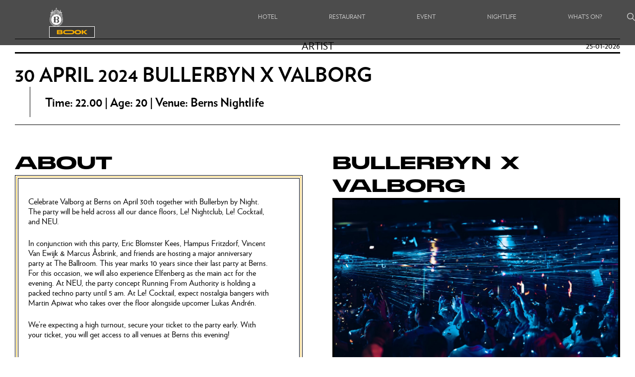

--- FILE ---
content_type: text/html; charset=UTF-8
request_url: https://berns.se/calendar/bullerbyn-x-valborg/
body_size: 11982
content:
<!doctype html>
<html lang="en-US" prefix="og: https://ogp.me/ns#">

<head>

	<meta charset="UTF-8">
	<meta name="viewport" content="width=device-width, initial-scale=1">
	<link rel="profile" href="https://gmpg.org/xfn/11">
	<!--<link rel="stylesheet" href="https://cdnjs.cloudflare.com/ajax/libs/font-awesome/6.7.1/css/all.min.css" integrity="sha512-5Hs3dF2AEPkpNAR7UiOHba+lRSJNeM2ECkwxUIxC1Q/FLycGTbNapWXB4tP889k5T5Ju8fs4b1P5z/iB4nMfSQ==" crossorigin="anonymous" referrerpolicy="no-referrer" />-->
	<link rel="stylesheet" rel="preload" as="style" href="https://kit.fontawesome.com/7013b24e83.css" crossorigin="anonymous" />
	<link rel="preload" href="https://berns.se/wp-content/themes/berns/assets/fonts/verlag-bold-webfont.woff2" as="font" type="font/woff2" crossorigin="anonymous" />
	<link rel="preload" href="https://berns.se/wp-content/themes/berns/assets/fonts/verlag-bold-webfont.woff" as="font" type="font/woff" crossorigin="anonymous" />
	<link rel="preload" href="https://berns.se/wp-content/themes/berns/assets/fonts/STRRETCH-SANS.woff" as="font" type="font/woff" crossorigin="anonymous" />
	<link rel="shortcut icon" href="https://berns.se/wp-content/themes/berns/assets/images/favicon.ico" type="image/x-icon">
	<link rel="apple-touch-icon" sizes="180x180" href="https://berns.se/wp-content/themes/berns/assets/images/apple-touch-icon.png">
	<link rel="icon" type="image/png" sizes="32x32" href="https://berns.se/wp-content/themes/berns/assets/images/favicon-32x32.png">
	<link rel="icon" type="image/png" sizes="16x16" href="https://berns.se/wp-content/themes/berns/assets/images/favicon-16x16.png">
	<link rel="manifest" href="https://berns.se/wp-content/themes/berns/assets/images/site.webmanifest">
	<link rel="alternate" hreflang="en" href="https://berns.se/calendar/bullerbyn-x-valborg/" />
<link rel="alternate" hreflang="sv" href="https://berns.se/sv/kalender/bullerbyn-x-valborg/" />
<link rel="alternate" hreflang="x-default" href="https://berns.se/calendar/bullerbyn-x-valborg/" />

            <script data-no-defer="1" data-ezscrex="false" data-cfasync="false" data-pagespeed-no-defer data-cookieconsent="ignore">
                var ctPublicFunctions = {"_ajax_nonce":"2c54c05b95","_rest_nonce":"9cd4b09360","_ajax_url":"\/wp-admin\/admin-ajax.php","_rest_url":"https:\/\/berns.se\/wp-json\/","data__cookies_type":"none","data__ajax_type":"rest","data__bot_detector_enabled":"1","data__frontend_data_log_enabled":1,"cookiePrefix":"","wprocket_detected":false,"host_url":"berns.se","text__ee_click_to_select":"Click to select the whole data","text__ee_original_email":"The complete one is","text__ee_got_it":"Got it","text__ee_blocked":"Blocked","text__ee_cannot_connect":"Cannot connect","text__ee_cannot_decode":"Can not decode email. Unknown reason","text__ee_email_decoder":"CleanTalk email decoder","text__ee_wait_for_decoding":"The magic is on the way!","text__ee_decoding_process":"Please wait a few seconds while we decode the contact data."}
            </script>
        
            <script data-no-defer="1" data-ezscrex="false" data-cfasync="false" data-pagespeed-no-defer data-cookieconsent="ignore">
                var ctPublic = {"_ajax_nonce":"2c54c05b95","settings__forms__check_internal":"0","settings__forms__check_external":"0","settings__forms__force_protection":"0","settings__forms__search_test":"1","settings__forms__wc_add_to_cart":"0","settings__data__bot_detector_enabled":"1","settings__sfw__anti_crawler":0,"blog_home":"https:\/\/berns.se\/","pixel__setting":"3","pixel__enabled":false,"pixel__url":null,"data__email_check_before_post":"1","data__email_check_exist_post":"1","data__cookies_type":"none","data__key_is_ok":true,"data__visible_fields_required":true,"wl_brandname":"Anti-Spam by CleanTalk","wl_brandname_short":"CleanTalk","ct_checkjs_key":2047218090,"emailEncoderPassKey":"29caa81a2987f9940702b27908b1c80d","bot_detector_forms_excluded":"W10=","advancedCacheExists":false,"varnishCacheExists":false,"wc_ajax_add_to_cart":false}
            </script>
        
<!-- Search Engine Optimization by Rank Math - https://rankmath.com/ -->
<title>Bullerbyn x Valborg - Berns</title>
<meta name="description" content="Celebrate Valborg at Berns on April 30th together with Bullerbyn by Night. The party will be held across all our dance floors, Le! Nightclub, Le! Cocktail,"/>
<meta name="robots" content="index, follow, max-snippet:-1, max-video-preview:-1, max-image-preview:large"/>
<link rel="canonical" href="https://berns.se/calendar/bullerbyn-x-valborg/" />
<meta property="og:locale" content="en_US" />
<meta property="og:type" content="article" />
<meta property="og:title" content="Bullerbyn x Valborg - Berns" />
<meta property="og:description" content="Celebrate Valborg at Berns on April 30th together with Bullerbyn by Night. The party will be held across all our dance floors, Le! Nightclub, Le! Cocktail," />
<meta property="og:url" content="https://berns.se/calendar/bullerbyn-x-valborg/" />
<meta property="og:site_name" content="Berns" />
<meta property="og:updated_time" content="2024-04-29T09:16:45+00:00" />
<meta property="og:image" content="https://berns.se/wp-content/uploads/2024/04/Berns-Emil-Lif-24.jpg" />
<meta property="og:image:secure_url" content="https://berns.se/wp-content/uploads/2024/04/Berns-Emil-Lif-24.jpg" />
<meta property="og:image:width" content="1192" />
<meta property="og:image:height" content="795" />
<meta property="og:image:alt" content="Berns nightlife" />
<meta property="og:image:type" content="image/jpeg" />
<meta name="twitter:card" content="summary_large_image" />
<meta name="twitter:title" content="Bullerbyn x Valborg - Berns" />
<meta name="twitter:description" content="Celebrate Valborg at Berns on April 30th together with Bullerbyn by Night. The party will be held across all our dance floors, Le! Nightclub, Le! Cocktail," />
<meta name="twitter:image" content="https://berns.se/wp-content/uploads/2024/04/Berns-Emil-Lif-24.jpg" />
<!-- /Rank Math WordPress SEO plugin -->

<link rel='dns-prefetch' href='//fd.cleantalk.org' />
<link rel='dns-prefetch' href='//www.bokabord.se' />
<link rel='dns-prefetch' href='//cdnjs.cloudflare.com' />
<link rel='dns-prefetch' href='//unpkg.com' />
<link rel='dns-prefetch' href='//a.omappapi.com' />
<link rel="alternate" type="application/rss+xml" title="Berns &raquo; Feed" href="https://berns.se/feed/" />
<link rel="alternate" type="application/rss+xml" title="Berns &raquo; Comments Feed" href="https://berns.se/comments/feed/" />
<link rel="alternate" title="oEmbed (JSON)" type="application/json+oembed" href="https://berns.se/wp-json/oembed/1.0/embed?url=https%3A%2F%2Fberns.se%2Fcalendar%2Fbullerbyn-x-valborg%2F" />
<link rel="alternate" title="oEmbed (XML)" type="text/xml+oembed" href="https://berns.se/wp-json/oembed/1.0/embed?url=https%3A%2F%2Fberns.se%2Fcalendar%2Fbullerbyn-x-valborg%2F&#038;format=xml" />
<style id='wp-img-auto-sizes-contain-inline-css'>
img:is([sizes=auto i],[sizes^="auto," i]){contain-intrinsic-size:3000px 1500px}
/*# sourceURL=wp-img-auto-sizes-contain-inline-css */
</style>
<link rel='stylesheet' id='wp-block-library-css' href='https://berns.se/wp-includes/css/dist/block-library/style.min.css?ver=6.9' media='all' />
<style id='global-styles-inline-css'>
:root{--wp--preset--aspect-ratio--square: 1;--wp--preset--aspect-ratio--4-3: 4/3;--wp--preset--aspect-ratio--3-4: 3/4;--wp--preset--aspect-ratio--3-2: 3/2;--wp--preset--aspect-ratio--2-3: 2/3;--wp--preset--aspect-ratio--16-9: 16/9;--wp--preset--aspect-ratio--9-16: 9/16;--wp--preset--color--black: #000000;--wp--preset--color--cyan-bluish-gray: #abb8c3;--wp--preset--color--white: #ffffff;--wp--preset--color--pale-pink: #f78da7;--wp--preset--color--vivid-red: #cf2e2e;--wp--preset--color--luminous-vivid-orange: #ff6900;--wp--preset--color--luminous-vivid-amber: #fcb900;--wp--preset--color--light-green-cyan: #7bdcb5;--wp--preset--color--vivid-green-cyan: #00d084;--wp--preset--color--pale-cyan-blue: #8ed1fc;--wp--preset--color--vivid-cyan-blue: #0693e3;--wp--preset--color--vivid-purple: #9b51e0;--wp--preset--gradient--vivid-cyan-blue-to-vivid-purple: linear-gradient(135deg,rgb(6,147,227) 0%,rgb(155,81,224) 100%);--wp--preset--gradient--light-green-cyan-to-vivid-green-cyan: linear-gradient(135deg,rgb(122,220,180) 0%,rgb(0,208,130) 100%);--wp--preset--gradient--luminous-vivid-amber-to-luminous-vivid-orange: linear-gradient(135deg,rgb(252,185,0) 0%,rgb(255,105,0) 100%);--wp--preset--gradient--luminous-vivid-orange-to-vivid-red: linear-gradient(135deg,rgb(255,105,0) 0%,rgb(207,46,46) 100%);--wp--preset--gradient--very-light-gray-to-cyan-bluish-gray: linear-gradient(135deg,rgb(238,238,238) 0%,rgb(169,184,195) 100%);--wp--preset--gradient--cool-to-warm-spectrum: linear-gradient(135deg,rgb(74,234,220) 0%,rgb(151,120,209) 20%,rgb(207,42,186) 40%,rgb(238,44,130) 60%,rgb(251,105,98) 80%,rgb(254,248,76) 100%);--wp--preset--gradient--blush-light-purple: linear-gradient(135deg,rgb(255,206,236) 0%,rgb(152,150,240) 100%);--wp--preset--gradient--blush-bordeaux: linear-gradient(135deg,rgb(254,205,165) 0%,rgb(254,45,45) 50%,rgb(107,0,62) 100%);--wp--preset--gradient--luminous-dusk: linear-gradient(135deg,rgb(255,203,112) 0%,rgb(199,81,192) 50%,rgb(65,88,208) 100%);--wp--preset--gradient--pale-ocean: linear-gradient(135deg,rgb(255,245,203) 0%,rgb(182,227,212) 50%,rgb(51,167,181) 100%);--wp--preset--gradient--electric-grass: linear-gradient(135deg,rgb(202,248,128) 0%,rgb(113,206,126) 100%);--wp--preset--gradient--midnight: linear-gradient(135deg,rgb(2,3,129) 0%,rgb(40,116,252) 100%);--wp--preset--font-size--small: 13px;--wp--preset--font-size--medium: 20px;--wp--preset--font-size--large: 36px;--wp--preset--font-size--x-large: 42px;--wp--preset--spacing--20: 0.44rem;--wp--preset--spacing--30: 0.67rem;--wp--preset--spacing--40: 1rem;--wp--preset--spacing--50: 1.5rem;--wp--preset--spacing--60: 2.25rem;--wp--preset--spacing--70: 3.38rem;--wp--preset--spacing--80: 5.06rem;--wp--preset--shadow--natural: 6px 6px 9px rgba(0, 0, 0, 0.2);--wp--preset--shadow--deep: 12px 12px 50px rgba(0, 0, 0, 0.4);--wp--preset--shadow--sharp: 6px 6px 0px rgba(0, 0, 0, 0.2);--wp--preset--shadow--outlined: 6px 6px 0px -3px rgb(255, 255, 255), 6px 6px rgb(0, 0, 0);--wp--preset--shadow--crisp: 6px 6px 0px rgb(0, 0, 0);}:where(.is-layout-flex){gap: 0.5em;}:where(.is-layout-grid){gap: 0.5em;}body .is-layout-flex{display: flex;}.is-layout-flex{flex-wrap: wrap;align-items: center;}.is-layout-flex > :is(*, div){margin: 0;}body .is-layout-grid{display: grid;}.is-layout-grid > :is(*, div){margin: 0;}:where(.wp-block-columns.is-layout-flex){gap: 2em;}:where(.wp-block-columns.is-layout-grid){gap: 2em;}:where(.wp-block-post-template.is-layout-flex){gap: 1.25em;}:where(.wp-block-post-template.is-layout-grid){gap: 1.25em;}.has-black-color{color: var(--wp--preset--color--black) !important;}.has-cyan-bluish-gray-color{color: var(--wp--preset--color--cyan-bluish-gray) !important;}.has-white-color{color: var(--wp--preset--color--white) !important;}.has-pale-pink-color{color: var(--wp--preset--color--pale-pink) !important;}.has-vivid-red-color{color: var(--wp--preset--color--vivid-red) !important;}.has-luminous-vivid-orange-color{color: var(--wp--preset--color--luminous-vivid-orange) !important;}.has-luminous-vivid-amber-color{color: var(--wp--preset--color--luminous-vivid-amber) !important;}.has-light-green-cyan-color{color: var(--wp--preset--color--light-green-cyan) !important;}.has-vivid-green-cyan-color{color: var(--wp--preset--color--vivid-green-cyan) !important;}.has-pale-cyan-blue-color{color: var(--wp--preset--color--pale-cyan-blue) !important;}.has-vivid-cyan-blue-color{color: var(--wp--preset--color--vivid-cyan-blue) !important;}.has-vivid-purple-color{color: var(--wp--preset--color--vivid-purple) !important;}.has-black-background-color{background-color: var(--wp--preset--color--black) !important;}.has-cyan-bluish-gray-background-color{background-color: var(--wp--preset--color--cyan-bluish-gray) !important;}.has-white-background-color{background-color: var(--wp--preset--color--white) !important;}.has-pale-pink-background-color{background-color: var(--wp--preset--color--pale-pink) !important;}.has-vivid-red-background-color{background-color: var(--wp--preset--color--vivid-red) !important;}.has-luminous-vivid-orange-background-color{background-color: var(--wp--preset--color--luminous-vivid-orange) !important;}.has-luminous-vivid-amber-background-color{background-color: var(--wp--preset--color--luminous-vivid-amber) !important;}.has-light-green-cyan-background-color{background-color: var(--wp--preset--color--light-green-cyan) !important;}.has-vivid-green-cyan-background-color{background-color: var(--wp--preset--color--vivid-green-cyan) !important;}.has-pale-cyan-blue-background-color{background-color: var(--wp--preset--color--pale-cyan-blue) !important;}.has-vivid-cyan-blue-background-color{background-color: var(--wp--preset--color--vivid-cyan-blue) !important;}.has-vivid-purple-background-color{background-color: var(--wp--preset--color--vivid-purple) !important;}.has-black-border-color{border-color: var(--wp--preset--color--black) !important;}.has-cyan-bluish-gray-border-color{border-color: var(--wp--preset--color--cyan-bluish-gray) !important;}.has-white-border-color{border-color: var(--wp--preset--color--white) !important;}.has-pale-pink-border-color{border-color: var(--wp--preset--color--pale-pink) !important;}.has-vivid-red-border-color{border-color: var(--wp--preset--color--vivid-red) !important;}.has-luminous-vivid-orange-border-color{border-color: var(--wp--preset--color--luminous-vivid-orange) !important;}.has-luminous-vivid-amber-border-color{border-color: var(--wp--preset--color--luminous-vivid-amber) !important;}.has-light-green-cyan-border-color{border-color: var(--wp--preset--color--light-green-cyan) !important;}.has-vivid-green-cyan-border-color{border-color: var(--wp--preset--color--vivid-green-cyan) !important;}.has-pale-cyan-blue-border-color{border-color: var(--wp--preset--color--pale-cyan-blue) !important;}.has-vivid-cyan-blue-border-color{border-color: var(--wp--preset--color--vivid-cyan-blue) !important;}.has-vivid-purple-border-color{border-color: var(--wp--preset--color--vivid-purple) !important;}.has-vivid-cyan-blue-to-vivid-purple-gradient-background{background: var(--wp--preset--gradient--vivid-cyan-blue-to-vivid-purple) !important;}.has-light-green-cyan-to-vivid-green-cyan-gradient-background{background: var(--wp--preset--gradient--light-green-cyan-to-vivid-green-cyan) !important;}.has-luminous-vivid-amber-to-luminous-vivid-orange-gradient-background{background: var(--wp--preset--gradient--luminous-vivid-amber-to-luminous-vivid-orange) !important;}.has-luminous-vivid-orange-to-vivid-red-gradient-background{background: var(--wp--preset--gradient--luminous-vivid-orange-to-vivid-red) !important;}.has-very-light-gray-to-cyan-bluish-gray-gradient-background{background: var(--wp--preset--gradient--very-light-gray-to-cyan-bluish-gray) !important;}.has-cool-to-warm-spectrum-gradient-background{background: var(--wp--preset--gradient--cool-to-warm-spectrum) !important;}.has-blush-light-purple-gradient-background{background: var(--wp--preset--gradient--blush-light-purple) !important;}.has-blush-bordeaux-gradient-background{background: var(--wp--preset--gradient--blush-bordeaux) !important;}.has-luminous-dusk-gradient-background{background: var(--wp--preset--gradient--luminous-dusk) !important;}.has-pale-ocean-gradient-background{background: var(--wp--preset--gradient--pale-ocean) !important;}.has-electric-grass-gradient-background{background: var(--wp--preset--gradient--electric-grass) !important;}.has-midnight-gradient-background{background: var(--wp--preset--gradient--midnight) !important;}.has-small-font-size{font-size: var(--wp--preset--font-size--small) !important;}.has-medium-font-size{font-size: var(--wp--preset--font-size--medium) !important;}.has-large-font-size{font-size: var(--wp--preset--font-size--large) !important;}.has-x-large-font-size{font-size: var(--wp--preset--font-size--x-large) !important;}
/*# sourceURL=global-styles-inline-css */
</style>

<style id='classic-theme-styles-inline-css'>
/*! This file is auto-generated */
.wp-block-button__link{color:#fff;background-color:#32373c;border-radius:9999px;box-shadow:none;text-decoration:none;padding:calc(.667em + 2px) calc(1.333em + 2px);font-size:1.125em}.wp-block-file__button{background:#32373c;color:#fff;text-decoration:none}
/*# sourceURL=/wp-includes/css/classic-themes.min.css */
</style>
<link rel='stylesheet' id='cleantalk-public-css-css' href='https://berns.se/wp-content/plugins/cleantalk-spam-protect/css/cleantalk-public.min.css?ver=6.70.1_1767520724' media='all' />
<link rel='stylesheet' id='cleantalk-email-decoder-css-css' href='https://berns.se/wp-content/plugins/cleantalk-spam-protect/css/cleantalk-email-decoder.min.css?ver=6.70.1_1767520724' media='all' />
<link rel='stylesheet' id='contact-form-7-css' href='https://berns.se/wp-content/plugins/contact-form-7/includes/css/styles.css?ver=6.1.4' media='all' />
<link rel='stylesheet' id='berns-style-css' href='https://berns.se/wp-content/themes/berns/style.css?ver=1.0.10' media='all' />
<link rel='stylesheet' id='berns-main-css' href='https://berns.se/wp-content/themes/berns/assets/css/main.css?ver=1769315436' media='all' />
<link rel='stylesheet' id='berns-fancybox-css' href='https://cdnjs.cloudflare.com/ajax/libs/fancybox/3.5.7/jquery.fancybox.min.css?ver=6.9' media='all' />
<link rel='stylesheet' id='berns-slick-css' href='https://cdnjs.cloudflare.com/ajax/libs/slick-carousel/1.9.0/slick.min.css?ver=6.9' media='all' />
<link rel='stylesheet' id='berns-datepicker-css' href='https://cdnjs.cloudflare.com/ajax/libs/bootstrap-datepicker/1.10.0/css/bootstrap-datepicker.standalone.min.css?ver=6.9' media='all' />
<link rel='stylesheet' id='uacf7-frontend-style-css' href='https://berns.se/wp-content/plugins/ultimate-addons-for-contact-form-7/assets/css/uacf7-frontend.css?ver=6.9' media='all' />
<link rel='stylesheet' id='uacf7-form-style-css' href='https://berns.se/wp-content/plugins/ultimate-addons-for-contact-form-7/assets/css/form-style.css?ver=6.9' media='all' />
<link rel='stylesheet' id='style-style-css' href='https://berns.se/wp-content/themes/berns/assets/css/style.css?ver=1753813353' media='all' />
<script id="wpml-cookie-js-extra">
var wpml_cookies = {"wp-wpml_current_language":{"value":"en","expires":1,"path":"/"}};
var wpml_cookies = {"wp-wpml_current_language":{"value":"en","expires":1,"path":"/"}};
//# sourceURL=wpml-cookie-js-extra
</script>
<script src="https://berns.se/wp-content/plugins/sitepress-multilingual-cms/res/js/cookies/language-cookie.js?ver=486900" id="wpml-cookie-js" defer data-wp-strategy="defer"></script>
<script src="https://berns.se/wp-content/plugins/cleantalk-spam-protect/js/apbct-public-bundle.min.js?ver=6.70.1_1767520724" id="apbct-public-bundle.min-js-js"></script>
<script src="https://fd.cleantalk.org/ct-bot-detector-wrapper.js?ver=6.70.1" id="ct_bot_detector-js" defer data-wp-strategy="defer"></script>
<script src="https://berns.se/wp-includes/js/jquery/jquery.min.js?ver=3.7.1" id="jquery-core-js"></script>
<script src="https://berns.se/wp-includes/js/jquery/jquery-migrate.min.js?ver=3.4.1" id="jquery-migrate-js"></script>
<link rel="https://api.w.org/" href="https://berns.se/wp-json/" /><link rel="alternate" title="JSON" type="application/json" href="https://berns.se/wp-json/wp/v2/event/6116" /><link rel="EditURI" type="application/rsd+xml" title="RSD" href="https://berns.se/xmlrpc.php?rsd" />
<meta name="generator" content="WordPress 6.9" />
<link rel='shortlink' href='https://berns.se/?p=6116' />
<meta name="generator" content="WPML ver:4.8.6 stt:1,50;" />


<script type="application/ld+json" class="saswp-schema-markup-output">
[{"@context":"https:\/\/schema.org\/","@type":"Event","@id":"https:\/\/berns.se\/calendar\/bullerbyn-x-valborg\/#event","url":"https:\/\/berns.se\/calendar\/bullerbyn-x-valborg\/","image":[{"@type":"ImageObject","@id":"https:\/\/berns.se\/calendar\/bullerbyn-x-valborg\/#primaryimage","url":"https:\/\/berns.se\/wp-content\/uploads\/2024\/04\/Berns-Emil-Lif-24-1200x800.jpg","width":"1200","height":"800","caption":"Berns nightlife"},{"@type":"ImageObject","url":"https:\/\/berns.se\/wp-content\/uploads\/2024\/04\/Berns-Emil-Lif-24-1200x900.jpg","width":"1200","height":"900","caption":"Berns nightlife"},{"@type":"ImageObject","url":"https:\/\/berns.se\/wp-content\/uploads\/2024\/04\/Berns-Emil-Lif-24-1200x675.jpg","width":"1200","height":"675","caption":"Berns nightlife"},{"@type":"ImageObject","url":"https:\/\/berns.se\/wp-content\/uploads\/2024\/04\/Berns-Emil-Lif-24-800x800.jpg","width":"800","height":"800","caption":"Berns nightlife"}]}]
</script>

<link rel="icon" href="https://berns.se/wp-content/uploads/2023/10/cropped-berns-logo-vertikal-pos-32x32.png" sizes="32x32" />
<link rel="icon" href="https://berns.se/wp-content/uploads/2023/10/cropped-berns-logo-vertikal-pos-192x192.png" sizes="192x192" />
<link rel="apple-touch-icon" href="https://berns.se/wp-content/uploads/2023/10/cropped-berns-logo-vertikal-pos-180x180.png" />
<meta name="msapplication-TileImage" content="https://berns.se/wp-content/uploads/2023/10/cropped-berns-logo-vertikal-pos-270x270.png" />
		<style id="wp-custom-css">
			.otgs-development-site-front-end {
	display:none !important;
}		</style>
		

	<!-- Google Tag Manager -->

	<script>
		(async function(w, d, s, l, i) {
			w[l] = w[l] || [];
			w[l].push({
				'gtm.start': new Date().getTime(),
				event: 'gtm.js'
			});
			var f = d.getElementsByTagName(s)[0],
				j = d.createElement(s),
				dl = l != 'dataLayer' ? '&l=' + l : '';
			j.async = true;
			j.src = 'https://www.googletagmanager.com/gtm.js?id=' + i + dl;
			f.parentNode.insertBefore(j, f);
		})(window, document, 'script', 'dataLayer', 'GTM-N66ZNHG');
	</script>

	<!-- End Google Tag Manager -->

	<meta name="google-site-verification" content="DUmHO_GwFN17nLWUbs7Dw_ydhci-uBAYjVyMvzMPsPM" />




	<!-- MailChimp Code -->
	<script id="mcjs">
		! function(c, h, i, m, p) {
			m = c.createElement(h), p = c.getElementsByTagName(h)[0], m.async = 1, m.src = i, p.parentNode.insertBefore(m, p)
		}(document, "script", "https://chimpstatic.com/mcjs-connected/js/users/a37246416a7c21d7949caf203/3047bbeabbccac6fed4ca643e.js");
	</script>
	<!-- End MailChimp Code -->


<link rel='stylesheet' id='wpml-legacy-horizontal-list-0-css' href='https://berns.se/wp-content/plugins/sitepress-multilingual-cms/templates/language-switchers/legacy-list-horizontal/style.min.css?ver=1' media='all' />
</head>

<body class="wp-singular event-template-default single single-event postid-6116 wp-theme-berns white">

	<!-- Google Tag Manager (noscript) -->
	<noscript><iframe src="https://www.googletagmanager.com/ns.html?id=GTM-N66ZNHG"
			height="0" width="0" style="display:none;visibility:hidden"></iframe></noscript>
	<!-- End Google Tag Manager (noscript) -->

	
	
		<header class="page-header">
			<div class="logo">
				<a href="https://berns.se/"><img src="https://berns.se/wp-content/themes/berns/assets/images/Main_Logo_Berns_v2.svg" alt="" width="100%" height="100%"></a>
				<!--	<a href="https://berns.se/"><img src="https://berns.se/wp-content/themes/berns/assets/images/berns_pride_vit.png" alt="Berns" width="100%" height="100%"></a>-->

				

			</div>
			<div class="pride second">
				<div id="countdown">
					<div id='heading'>Countdown to Pride 2025</div>
					<a href="#" ><div id='tiles'></div></a>
					<div class="labels">
						<li>DAYS</li>
						<li>HRS</li>
						<li>MINS</li>
					</div>
				</div>
			
			
				</div>
							<nav class="main-nav">
					<ul id="menu-main-menu" class=""><li id="menu-item-108" class="menu-item menu-item-type-post_type menu-item-object-page menu-item-108"><a href="https://berns.se/hotel/">Hotel</a></li>
<li id="menu-item-107" class="menu-item menu-item-type-post_type menu-item-object-page menu-item-107"><a href="https://berns.se/restaurant/">Restaurant</a></li>
<li id="menu-item-106" class="menu-item menu-item-type-post_type menu-item-object-page menu-item-106"><a href="https://berns.se/events/">Event</a></li>
<li id="menu-item-105" class="menu-item menu-item-type-post_type menu-item-object-page menu-item-105"><a href="https://berns.se/nightlife/">Nightlife</a></li>
<li id="menu-item-104" class="menu-item menu-item-type-post_type menu-item-object-page menu-item-104"><a href="https://berns.se/whats-on/">What&#8217;s on?</a></li>
</ul>					<div class="search-wrap">
						<div class="search-icon"><i class="fa-regular fa-magnifying-glass"></i></div>
						<div class="search-content">
							<form apbct-form-sign="native_search" role="search" method="get" class="search-form" action="https://berns.se/">
				<label>
					<span class="screen-reader-text">Search for:</span>
					<input type="search" class="search-field" placeholder="Search &hellip;" value="" name="s" />
				</label>
				<input type="submit" class="search-submit" value="Search" />
			<input
                    class="apbct_special_field apbct_email_id__search_form"
                    name="apbct__email_id__search_form"
                    aria-label="apbct__label_id__search_form"
                    type="text" size="30" maxlength="200" autocomplete="off"
                    value=""
                /><input
                   id="apbct_submit_id__search_form" 
                   class="apbct_special_field apbct__email_id__search_form"
                   name="apbct__label_id__search_form"
                   aria-label="apbct_submit_name__search_form"
                   type="submit"
                   size="30"
                   maxlength="200"
                   value="34061"
               /></form>						</div>
					</div>
					<div class="desktop-menu-lang">
						
<div class="wpml-ls-statics-footer wpml-ls wpml-ls-legacy-list-horizontal">
	<ul role="menu"><li class="wpml-ls-slot-footer wpml-ls-item wpml-ls-item-en wpml-ls-current-language wpml-ls-first-item wpml-ls-item-legacy-list-horizontal" role="none">
				<a href="https://berns.se/calendar/bullerbyn-x-valborg/" class="wpml-ls-link" role="menuitem" >
                    <span class="wpml-ls-native" role="menuitem">EN</span></a>
			</li><li class="wpml-ls-slot-footer wpml-ls-item wpml-ls-item-sv wpml-ls-last-item wpml-ls-item-legacy-list-horizontal" role="none">
				<a href="https://berns.se/sv/kalender/bullerbyn-x-valborg/" class="wpml-ls-link" role="menuitem"  aria-label="Switch to SV" title="Switch to SV" >
                    <span class="wpml-ls-display">SV</span></a>
			</li></ul>
</div>
					</div>
				</nav>
			
			<div class="book-btn-wrap">
				<a href="javascript:;" class="cta1" id="booking-btn">Boook</a>
									<div class="book-menu">
						<ul id="menu-special-menu" class=""><li id="menu-item-10" class="booking-popup menu-item menu-item-type-custom menu-item-object-custom menu-item-10"><a href="https://bookings.berns.se/96778#/guestsandrooms">Book a stay</a></li>
<li id="menu-item-11" class="menu-item menu-item-type-custom menu-item-object-custom menu-item-11"><a href="#" data-hash="ff69e6dcba324b540b586008aa001aab" class="waiteraid-widget" data-lang="en" data-ga-cid="mZs9WR0RKfWuRabYSi4uvNkz1PXCdG1lDcAQ05zHDU7BX%2BGKNnvci03yl5g84q1hqCDg38SHNqRvi9xbKy10R1ZCGsqsfCHi%2F%2ByKcXyy5t3ig2PVAaJiw030sbl67g%3D%3D" data-ga-sid="GS1.1.1698140391.15.1.1698140608.0.0.0_">Reserve a table</a></li>
<li id="menu-item-12" class="event-popup menu-item menu-item-type-custom menu-item-object-custom menu-item-12"><a href="#">Book a venue</a></li>
<li id="menu-item-4710" class="menu-item menu-item-type-post_type menu-item-object-page menu-item-4710"><a href="https://berns.se/nightlife/guestlist/">Guestlist me</a></li>
</ul>					</div>
							</div>

			
		</header>

	
	<div class="landing-mobile-menu mobile">
		<div class="mobile-menu-head"><i class="fa-sharp fa-light fa-xmark"></i></div>
		<div class="mobile-menu-title">Beerns</div>
		<div class="mobile-menu-body"><ul id="menu-main-menu-1" class=""><li class="menu-item menu-item-type-post_type menu-item-object-page menu-item-108"><a href="https://berns.se/hotel/">Hotel</a></li>
<li class="menu-item menu-item-type-post_type menu-item-object-page menu-item-107"><a href="https://berns.se/restaurant/">Restaurant</a></li>
<li class="menu-item menu-item-type-post_type menu-item-object-page menu-item-106"><a href="https://berns.se/events/">Event</a></li>
<li class="menu-item menu-item-type-post_type menu-item-object-page menu-item-105"><a href="https://berns.se/nightlife/">Nightlife</a></li>
<li class="menu-item menu-item-type-post_type menu-item-object-page menu-item-104"><a href="https://berns.se/whats-on/">What&#8217;s on?</a></li>
</ul></div>
		<div class="mobile-menu-lang">
			
<div class="wpml-ls-statics-footer wpml-ls wpml-ls-legacy-list-horizontal">
	<ul role="menu"><li class="wpml-ls-slot-footer wpml-ls-item wpml-ls-item-en wpml-ls-current-language wpml-ls-first-item wpml-ls-item-legacy-list-horizontal" role="none">
				<a href="https://berns.se/calendar/bullerbyn-x-valborg/" class="wpml-ls-link" role="menuitem" >
                    <span class="wpml-ls-native" role="menuitem">EN</span></a>
			</li><li class="wpml-ls-slot-footer wpml-ls-item wpml-ls-item-sv wpml-ls-last-item wpml-ls-item-legacy-list-horizontal" role="none">
				<a href="https://berns.se/sv/kalender/bullerbyn-x-valborg/" class="wpml-ls-link" role="menuitem"  aria-label="Switch to SV" title="Switch to SV" >
                    <span class="wpml-ls-display">SV</span></a>
			</li></ul>
</div>
		</div>
		<div class="search-wrap">
			<div class="search-icon"><i class="fa-regular fa-magnifying-glass"></i></div>
			<div class="search-content">
				<form apbct-form-sign="native_search" role="search" method="get" class="search-form" action="https://berns.se/">
				<label>
					<span class="screen-reader-text">Search for:</span>
					<input type="search" class="search-field" placeholder="Search &hellip;" value="" name="s" />
				</label>
				<input type="submit" class="search-submit" value="Search" />
			<input
                    class="apbct_special_field apbct_email_id__search_form"
                    name="apbct__email_id__search_form"
                    aria-label="apbct__label_id__search_form"
                    type="text" size="30" maxlength="200" autocomplete="off"
                    value=""
                /><input
                   id="apbct_submit_id__search_form" 
                   class="apbct_special_field apbct__email_id__search_form"
                   name="apbct__label_id__search_form"
                   aria-label="apbct_submit_name__search_form"
                   type="submit"
                   size="30"
                   maxlength="200"
                   value="18279"
               /></form>			</div>
		</div>
	</div>

	

<article class="single-page">
	<section class="single-page-top">
		<div class="top-row">
			ARTIST			<div class="date">25-01-2026</div>
		</div>

		<div class="three-column">
			<div class="three-column-item single-title">
				<h4>30 April 2024 Bullerbyn x Valborg</h4>
			</div>
							<div class="three-column-item single-meta">
					Time: 22.00					 | Age: 20						 | Venue: Berns Nightlife				</div>
					</div>
	</section>

	<section class="single-page-middle">
		<div class="single-two-middle-column">
			<div class="stmc-left">
				<h2>About</h2>
				<div class="scroll-container">
					<div class="scroll-wrap">
						<div class="scroll-border">
							<div class="scroll-data">
								<div class="scroll-area">
									<div class="scroll">
										<p>Celebrate Valborg at Berns on April 30th together with Bullerbyn by Night. The party will be held across all our dance floors, Le! Nightclub, Le! Cocktail, and NEU.</p>
<p>In conjunction with this party, Eric Blomster Kees, Hampus Fritzdorf, Vincent Van Ewijk &amp; Marcus Åsbrink, and friends are hosting a major anniversary party at The Ballroom. This year marks 10 years since their last party at Berns. For this occasion, we will also experience Elfenberg as the main act for the evening. At NEU, the party concept Running From Authority is holding a packed techno party until 5 am. At Le! Cocktail, expect nostalgia bangers with Martin Apiwat who takes over the floor alongside upcomer Lukas Andrén.</p>
<p>We&#8217;re expecting a high turnout, secure your ticket to the party early. With your ticket, you will get access to all venues at Berns this evening!</p>
									</div>

								</div>
																	<div class="btn-align">
										<a class="cta2 yellow" target="_blank" href="https://secure.tickster.com/sv/vzjn4b54yy645f4/products"><span>TICKETS</span></a>
									</div>
															</div>
						</div>
					</div>
				</div>
			</div>
			<div class="stmc-right">
				<h2>Bullerbyn x Valborg</h2>									<img loading="lazy" class="img" src="https://berns.se/wp-content/uploads/2024/04/Berns-Emil-Lif-24.jpg" width="1192" height="795">
							</div>
		</div>
	</section>

	</article>

<!--Flexible-content-->
			
<div class="wrap">

	<section class="secondary-menu">
		<div class="secondary-menu-wrap white">
			<ul>
				
					<li ><a href="https://berns.se/whats-on/">What's on?</a></li>

				
					<li ><a href="https://berns.se/calendar/">Calendar</a></li>

				
					<li ><a href="https://berns.se/whats-on/explore/">Explore</a></li>

				
					<li ><a href="https://berns.se/news/">News</a></li>

				
					<li ><a href="https://berns.se/deals/">Deals</a></li>

							</ul>
		</div>
	</section>

</div>	<!--Flexible-content-->


    <footer class="footer">
        <div class="wrappers">
            <div class="footer-content">
                <div class="footer-img">
                    <img src="https://berns.se/wp-content/themes/berns/assets/images/benrs_logo-white.svg" alt="" width="30px" height="100%"> <span>HISTOORICAL</span><br> BOUTIQUE HOTEEL <br><span>& HOUUSE OF</span><br> EENTERTAINMENT <br><span>SINCE 1863</span>
                </div>
                <div class="footer-col">
                    <h6>Berns</h6>
                    <ul id="menu-footer-berns" class=""><li id="menu-item-3656" class="menu-item menu-item-type-post_type menu-item-object-page menu-item-3656"><a href="https://berns.se/whats-on/">What’s on?</a></li>
<li id="menu-item-3655" class="menu-item menu-item-type-post_type menu-item-object-page menu-item-3655"><a href="https://berns.se/about-us/">About us</a></li>
<li id="menu-item-3657" class="menu-item menu-item-type-post_type menu-item-object-page menu-item-3657"><a href="https://berns.se/faq/">FAQ</a></li>
<li id="menu-item-3972" class="menu-item menu-item-type-post_type menu-item-object-page menu-item-3972"><a href="https://berns.se/about-us/csr/">Sustainability</a></li>
<li id="menu-item-4666" class="menu-item menu-item-type-post_type menu-item-object-page menu-item-4666"><a href="https://berns.se/policies/">Policies</a></li>
</ul>                </div>
                <div class="footer-col">
                    <h6>Booking</h6>
                    <ul id="menu-special-menu-footer" class=""><li id="menu-item-9262" class="booking-popup2 menu-item menu-item-type-custom menu-item-object-custom menu-item-9262"><a target="_blank" href="https://bookings.berns.se/96778#/guestsandrooms">Book a stay</a></li>
<li id="menu-item-9263" class="menu-item menu-item-type-custom menu-item-object-custom menu-item-9263"><a href="#" data-hash="ff69e6dcba324b540b586008aa001aab" class="waiteraid-widget" data-lang="en" data-ga-cid="mZs9WR0RKfWuRabYSi4uvNkz1PXCdG1lDcAQ05zHDU7BX%2BGKNnvci03yl5g84q1hqCDg38SHNqRvi9xbKy10R1ZCGsqsfCHi%2F%2ByKcXyy5t3ig2PVAaJiw030sbl67g%3D%3D" data-ga-sid="GS1.1.1698140391.15.1.1698140608.0.0.0_">Reserve a table</a></li>
<li id="menu-item-9264" class="event-popup menu-item menu-item-type-custom menu-item-object-custom menu-item-9264"><a href="#">Book a venue</a></li>
<li id="menu-item-9265" class="menu-item menu-item-type-post_type menu-item-object-page menu-item-9265"><a href="https://berns.se/nightlife/guestlist/">Guestlist me</a></li>
</ul>                </div>
                <div class="footer-col">
                    <h6>Contact</h6>
                    <div class="link"><a href="/contact/">Get in touch! <i class="fa-sharp fa-solid fa-play"></i></a></div>
                    <div class="link"><a href="/find-us">How to get here? <i class="fa-sharp fa-solid fa-play"></i></a></div>
                                                                        <div class="social-link"><a target="_blank" href="https://www.facebook.com/BernsSalonger/"><i class="fa-brands fa-facebook-f"></i> Facebook</a></div>
                                                    <div class="social-link"><a target="_blank" href="https://www.instagram.com/berns/"><i class="fa-brands fa-instagram"></i> Instagram</a></div>
                                                    <div class="social-link"><a target="_blank" href="https://www.tripadvisor.se/Hotel_Review-g189852-d229381-Reviews-Berns_Hotel-Stockholm.html"><img src="/wp-content/themes/berns/assets/images/tripadvisor.png" /> Tripadvisor</a></div>
                                                            </div>
                <div class="footer-col">
                    <h6>Newsletter</h6>
                    <form class="newsletter-form" target="_blank" method="POST" action="https://stureplansgruppen.us3.list-manage.com/subscribe/post">
                        <input type="hidden" name="u" value="c1b9099d8cadfa2979fd02116">
                        <input type="hidden" name="id" value="536216a00b">
                        <input placeholder="ENTER MAIL" type="email" name="EMAIL" required>
                        <div style="display:none;">
                            <input type="hidden" name="tags" value="138">
                            <!-- <input type="checkbox" value="2048" name="group[15281][2048]" id="mce-group[15281]-15281-2" checked>-->
                        </div>
                        <button class="newsletter_btn"><i class="fa-sharp fa-solid fa-play"></i></button>
                    </form>

                                            <h6 style="margin-bottom: 36px;">Explore</h6>
                        <div class="rotate-content">
                            <div class="footer-logo">
                                                                    <div><a target="_blank" href="https://www.avalonhotel.se/"><img src="https://berns.se/wp-content/uploads/2023/12/logo_avalon-rotate.png" alt="logo_avalon-rotate"></a></div>
                                                                    <div><a target="_blank" href="https://boobooliving.se/"><img src="https://berns.se/wp-content/uploads/2023/12/logo_booboo-rotate.png" alt="logo_booboo-rotate"></a></div>
                                                                    <div><a target="_blank" href="https://bankhotel.se"><img src="https://berns.se/wp-content/uploads/2023/12/logo_bank-rotate.png" alt="logo_bank-rotate"></a></div>
                                                                    <div><a target="_blank" href="https://www.skepparholmen.se/"><img src="https://berns.se/wp-content/uploads/2023/12/logo_skeppar-rotate-1.png" alt="logo_skeppar-rotate"></a></div>
                                                            </div>
                        </div>
                                    </div>
            </div>
        </div>
    </footer>


<div style="display:none;" id="event-popup" class="test">
    <h2>BOOOK MEEETING AND <br />EEVENT VENUES</h2>
            <div>
            
<div class="wpcf7 no-js" id="wpcf7-f8275-o1" lang="en-US" dir="ltr" data-wpcf7-id="8275">
<div class="screen-reader-response"><p role="status" aria-live="polite" aria-atomic="true"></p> <ul></ul></div>
<form action="/calendar/bullerbyn-x-valborg/#wpcf7-f8275-o1" method="post" class="wpcf7-form init" aria-label="Contact form" novalidate="novalidate" data-status="init">
<fieldset class="hidden-fields-container"><input type="hidden" name="_wpcf7" value="8275" /><input type="hidden" name="_wpcf7_version" value="6.1.4" /><input type="hidden" name="_wpcf7_locale" value="en_US" /><input type="hidden" name="_wpcf7_unit_tag" value="wpcf7-f8275-o1" /><input type="hidden" name="_wpcf7_container_post" value="0" /><input type="hidden" name="_wpcf7_posted_data_hash" value="" />
</fieldset>
<div class="uacf7-form-wrapper-container uacf7-form-8275  "><div class="white">
<div class="column1">
<label> <strong>First name*</strong>
    <span class="wpcf7-form-control-wrap" data-name="first-name"><input size="40" maxlength="400" class="wpcf7-form-control wpcf7-text wpcf7-validates-as-required" autocomplete="name" aria-required="true" aria-invalid="false" value="" type="text" name="first-name" /></span> </label>

<label> <strong>Surname</strong>
    <span class="wpcf7-form-control-wrap" data-name="last-name"><input size="40" maxlength="400" class="wpcf7-form-control wpcf7-text" autocomplete="name" aria-invalid="false" value="" type="text" name="last-name" /></span> </label>
</div>
<div class="column2">
<label> <strong>Company/Private</strong>
    <span class="wpcf7-form-control-wrap" data-name="company-name"><input size="40" maxlength="400" class="wpcf7-form-control wpcf7-text" autocomplete="name" aria-invalid="false" value="" type="text" name="company-name" /></span> </label>

<label> <strong>E-mail*</strong>
    <span class="wpcf7-form-control-wrap" data-name="your-email"><input size="40" maxlength="400" class="wpcf7-form-control wpcf7-email wpcf7-validates-as-required wpcf7-text wpcf7-validates-as-email" autocomplete="email" aria-required="true" aria-invalid="false" value="" type="email" name="your-email" /></span> </label>
</div>
<div class="column3">
<label> <strong>Phone</strong><br />
    <span class="wpcf7-form-control-wrap" data-name="your-phone"><input size="40" maxlength="400" class="wpcf7-form-control wpcf7-text" aria-invalid="false" value="" type="text" name="your-phone" /></span> </label>

<label> <strong>Describe your event</strong> 
    <span class="wpcf7-form-control-wrap" data-name="your-message"><input size="40" maxlength="400" class="wpcf7-form-control wpcf7-text" aria-invalid="false" value="" type="text" name="your-message" /></span> </label>
<span id="wpcf7-69759c6c68e33-wrapper" class="wpcf7-form-control-wrap honeypot-601-wrap" style="display:none !important; visibility:hidden !important;"><input type="hidden" name="honeypot-601-time-start" value="1769315436"><input type="hidden" name="honeypot-601-time-check" value="1"><label for="wpcf7-69759c6c68e33-field" class="hp-message">Please leave this field empty.</label><input id="wpcf7-69759c6c68e33-field"  class="wpcf7-form-control wpcf7-text" type="text" name="honeypot-601" value="" size="40" tabindex="-1" autocomplete="off" /></span>
</div>
</div>
<div class="btncolumn">
<button type="submit" class="cta2 yellow"><span>Submit</span></button>
</div></div><input type="hidden" id="ct_checkjs_cf7_3416a75f4cea9109507cacd8e2f2aefc" name="ct_checkjs_cf7" value="0" /><script >setTimeout(function(){var ct_input_name = "ct_checkjs_cf7_3416a75f4cea9109507cacd8e2f2aefc";if (document.getElementById(ct_input_name) !== null) {var ct_input_value = document.getElementById(ct_input_name).value;document.getElementById(ct_input_name).value = document.getElementById(ct_input_name).value.replace(ct_input_value, '2047218090');}}, 1000);</script><input
                    class="apbct_special_field apbct_email_id__wp_contact_form_7"
                    name="apbct__email_id__wp_contact_form_7"
                    aria-label="apbct__label_id__wp_contact_form_7"
                    type="text" size="30" maxlength="200" autocomplete="off"
                    value=""
                /><div class="wpcf7-response-output" aria-hidden="true"></div>
</form>
</div>
        </div>
        <div class="thanks-msg">
<h3>TACK FÖR ATT DU KONTAKTAR OSS.</h3>
<p>
VI ÅTERKOMMER<br />
 TILL DIG SNART!
</p>
</div>
        <!--<div id="mp-booking-engine-iframe-container" style="height:168px"></div>
        <script src="https://booking-engine.meetingpackage.com/assets/snippets/302000/en-horizontal-iframe-script-maker.js"></script>-->
        <script>
        document.addEventListener('wpcf7mailsent', function(event) {
            document.querySelectorAll("form.wpcf7-form").forEach(el => {
                el.style.display = 'none';
            });
            document.querySelector(".hide-title").style.display = 'none';
            document.querySelector(".thanks-msg").style.display = 'block';
        }, false);
    </script>
</div>

<div style="display:none;" id="booking-popup">
    <h2>BOOOK A STAY</h2>
    <div class="form-fields">
        <form id="basicExample-popup">
            <div class="form-row pickdate">
                <span>From</span> <input type="text" value="" name="DateIn" class="date start" readonly required />
            </div>
            <div class="form-row pickdate">
                <span>To</span> <input type="text" value="" name="DateOut" class="date end" readonly required />
            </div>
            <div class="form-row">
                <span>Adult</span>
                <div class="bk-row">
                    <span data-occupancy="Adults">1</span>
                    <button type="button" field="Adults" class="bkminus bk-button"><i class="fa-sharp fa-solid fa-minus"></i></button>
                    <button type="button" field="Adults" class="bkplus bk-button"><i class="fa-sharp fa-solid fa-plus"></i></button>
                </div>
            </div>
            <div class="form-row">
                <span>Children</span>
                <div class="bk-row">
                    <span data-occupancy="Children">0</span>
                    <button type="button" field="Children" class="bkminus bk-button"><i class="fa-sharp fa-solid fa-minus"></i></button>
                    <button type="button" field="Children" class="bkplus bk-button"><i class="fa-sharp fa-solid fa-plus"></i></button>
                </div>
            </div>
            <input type="hidden" name="Adults" value="1">
            <input type="hidden" name="Children" value="0">
            <!-- <input type="hidden" name="RoomTypeID" value=""> -->
            <input type="hidden" name="hotelId" value="9677">
            <button type="submit" class="booking-submit"><span>Book Now</span></button>
        </form>
        <div class="alert">Please fill in all above fields.</div>
    </div>
</div>

<script type="speculationrules">
{"prefetch":[{"source":"document","where":{"and":[{"href_matches":"/*"},{"not":{"href_matches":["/wp-*.php","/wp-admin/*","/wp-content/uploads/*","/wp-content/*","/wp-content/plugins/*","/wp-content/themes/berns/*","/*\\?(.+)"]}},{"not":{"selector_matches":"a[rel~=\"nofollow\"]"}},{"not":{"selector_matches":".no-prefetch, .no-prefetch a"}}]},"eagerness":"conservative"}]}
</script>
<!-- This site is converting visitors into subscribers and customers with OptinMonster - https://optinmonster.com :: Campaign Title: Stay longer new - desktop -->
<script>(function(d,u,ac){var s=d.createElement('script');s.type='text/javascript';s.src='https://a.omappapi.com/app/js/api.min.js';s.async=true;s.dataset.user=u;s.dataset.campaign=ac;d.getElementsByTagName('head')[0].appendChild(s);})(document,270673,'t3atpy3wybv53lonae27');</script>
<!-- / OptinMonster --><!-- This site is converting visitors into subscribers and customers with OptinMonster - https://optinmonster.com :: Campaign Title: Stay longer new - mobile -->
<script>(function(d,u,ac){var s=d.createElement('script');s.type='text/javascript';s.src='https://a.omappapi.com/app/js/api.min.js';s.async=true;s.dataset.user=u;s.dataset.campaign=ac;d.getElementsByTagName('head')[0].appendChild(s);})(document,270673,'kgxghb1jm67k7twbb760');</script>
<!-- / OptinMonster --><!-- This site is converting visitors into subscribers and customers with OptinMonster - https://optinmonster.com :: Campaign Title: late night dinners - desktop -->
<script>(function(d,u,ac){var s=d.createElement('script');s.type='text/javascript';s.src='https://a.omappapi.com/app/js/api.min.js';s.async=true;s.dataset.user=u;s.dataset.campaign=ac;d.getElementsByTagName('head')[0].appendChild(s);})(document,270673,'ku9m3deuyspkybfijksg');</script>
<!-- / OptinMonster --><!-- This site is converting visitors into subscribers and customers with OptinMonster - https://optinmonster.com :: Campaign Title: late night dinners - mobil -->
<script>(function(d,u,ac){var s=d.createElement('script');s.type='text/javascript';s.src='https://a.omappapi.com/app/js/api.min.js';s.async=true;s.dataset.user=u;s.dataset.campaign=ac;d.getElementsByTagName('head')[0].appendChild(s);})(document,270673,'sitec9bpexgu0icawxpr');</script>
<!-- / OptinMonster --><!-- This site is converting visitors into subscribers and customers with OptinMonster - https://optinmonster.com :: Campaign Title: Private gatherings - desktop -->
<script>(function(d,u,ac){var s=d.createElement('script');s.type='text/javascript';s.src='https://a.omappapi.com/app/js/api.min.js';s.async=true;s.dataset.user=u;s.dataset.campaign=ac;d.getElementsByTagName('head')[0].appendChild(s);})(document,270673,'kfr9x34eljcfoaeidzba');</script>
<!-- / OptinMonster --><!-- This site is converting visitors into subscribers and customers with OptinMonster - https://optinmonster.com :: Campaign Title: private gatherings - mobile -->
<script>(function(d,u,ac){var s=d.createElement('script');s.type='text/javascript';s.src='https://a.omappapi.com/app/js/api.min.js';s.async=true;s.dataset.user=u;s.dataset.campaign=ac;d.getElementsByTagName('head')[0].appendChild(s);})(document,270673,'rzsgcxokxyep0470ujv8');</script>
<!-- / OptinMonster -->		<script type="text/javascript">
		var t3atpy3wybv53lonae27_shortcode = true;var kgxghb1jm67k7twbb760_shortcode = true;var ku9m3deuyspkybfijksg_shortcode = true;var sitec9bpexgu0icawxpr_shortcode = true;var kfr9x34eljcfoaeidzba_shortcode = true;var rzsgcxokxyep0470ujv8_shortcode = true;		</script>
		<script src="https://berns.se/wp-includes/js/dist/hooks.min.js?ver=dd5603f07f9220ed27f1" id="wp-hooks-js"></script>
<script src="https://berns.se/wp-includes/js/dist/i18n.min.js?ver=c26c3dc7bed366793375" id="wp-i18n-js"></script>
<script id="wp-i18n-js-after">
wp.i18n.setLocaleData( { 'text direction\u0004ltr': [ 'ltr' ] } );
//# sourceURL=wp-i18n-js-after
</script>
<script src="https://berns.se/wp-content/plugins/contact-form-7/includes/swv/js/index.js?ver=6.1.4" id="swv-js"></script>
<script id="contact-form-7-js-before">
var wpcf7 = {
    "api": {
        "root": "https:\/\/berns.se\/wp-json\/",
        "namespace": "contact-form-7\/v1"
    }
};
//# sourceURL=contact-form-7-js-before
</script>
<script src="https://berns.se/wp-content/plugins/contact-form-7/includes/js/index.js?ver=6.1.4" id="contact-form-7-js"></script>
<script src="https://www.bokabord.se/widget.min.js?ver=1.0.10" id="berns-bokabord-js"></script>
<script src="https://cdnjs.cloudflare.com/ajax/libs/fancybox/3.5.7/jquery.fancybox.min.js?ver=1.0.10" id="berns-fancybox-js"></script>
<script src="https://cdnjs.cloudflare.com/ajax/libs/slick-carousel/1.9.0/slick.min.js?ver=1.0.10" id="berns-slick-js"></script>
<script src="https://cdnjs.cloudflare.com/ajax/libs/bootstrap-datepicker/1.10.0/js/bootstrap-datepicker.min.js?ver=1.0.10" id="berns-datepicker-js"></script>
<script src="https://berns.se/wp-content/themes/berns/assets/js/jquery.timepicker.js?ver=1.0.10" id="berns-timepicker-js"></script>
<script src="https://berns.se/wp-content/themes/berns/assets/js/datepair.js?ver=1.0.10" id="berns-datepair-js"></script>
<script src="https://berns.se/wp-content/themes/berns/assets/js/smooth-scrollbar.js?ver=1.0.10" id="berns-scrollbar-js"></script>
<script src="https://unpkg.com/@lottiefiles/lottie-player@2.0.4/dist/lottie-player.js?ver=1.0.10" id="berns-lottie-js"></script>
<script src="https://berns.se/wp-content/themes/berns/assets/js/custom.js?ver=1.0.10" id="berns-custom-js"></script>
<script>(function(d){var s=d.createElement("script");s.type="text/javascript";s.src="https://a.omappapi.com/app/js/api.min.js";s.async=true;s.id="omapi-script";d.getElementsByTagName("head")[0].appendChild(s);})(document);</script><script src="https://berns.se/wp-content/plugins/optinmonster/assets/dist/js/helper.min.js?ver=2.16.22" id="optinmonster-wp-helper-js"></script>
		<script type="text/javascript">var omapi_localized = {
			ajax: 'https://berns.se/wp-admin/admin-ajax.php?optin-monster-ajax-route=1',
			nonce: '39a857777a',
			slugs:
			{"t3atpy3wybv53lonae27":{"slug":"t3atpy3wybv53lonae27","mailpoet":false},"kgxghb1jm67k7twbb760":{"slug":"kgxghb1jm67k7twbb760","mailpoet":false},"ku9m3deuyspkybfijksg":{"slug":"ku9m3deuyspkybfijksg","mailpoet":false},"sitec9bpexgu0icawxpr":{"slug":"sitec9bpexgu0icawxpr","mailpoet":false},"kfr9x34eljcfoaeidzba":{"slug":"kfr9x34eljcfoaeidzba","mailpoet":false},"rzsgcxokxyep0470ujv8":{"slug":"rzsgcxokxyep0470ujv8","mailpoet":false}}		};</script>
				<script type="text/javascript">var omapi_data = {"object_id":6116,"object_key":"event","object_type":"post","term_ids":[],"wp_json":"https:\/\/berns.se\/wp-json","wc_active":false,"edd_active":false,"nonce":"9cd4b09360"};</script>
		
</body>

</html>

--- FILE ---
content_type: text/css
request_url: https://kit.fontawesome.com/7013b24e83.css
body_size: -71
content:
@import url(https://ka-p.fontawesome.com/releases/v6.7.2/css/pro.min.css?token=7013b24e83);@import url(https://ka-p.fontawesome.com/releases/v6.7.2/css/pro-v4-shims.min.css?token=7013b24e83);@import url(https://ka-p.fontawesome.com/releases/v6.7.2/css/pro-v5-font-face.min.css?token=7013b24e83);@import url(https://ka-p.fontawesome.com/releases/v6.7.2/css/pro-v4-font-face.min.css?token=7013b24e83);

--- FILE ---
content_type: text/css
request_url: https://berns.se/wp-content/themes/berns/assets/css/main.css?ver=1769315436
body_size: 10858
content:
@font-face{font-family:"strretch-sans";src:url("../fonts/STRRETCH-SANS.woff") format("woff"), url("../fonts/STRRETCH-SANS.ttf") format("truetype"), url("../fonts/STRRETCH-SANS.otf") format("opentype"), url("../fonts/STRRETCH-SANS.svg#strretch-sans") format("svg");font-weight:normal;font-style:normal;font-display:swap}@font-face{font-family:"battista";src:url("../fonts/battista-webfont.woff2") format("woff2"), url("../fonts/battista-webfont.woff") format("woff");font-weight:normal;font-style:normal;font-display:swap}@font-face{font-family:"verlag";src:url("../fonts/verlag-black-webfont.woff2") format("woff2"), url("../fonts/verlag-black-webfont.woff") format("woff");font-weight:900;font-style:normal;font-display:swap}@font-face{font-family:"verlag";src:url("../fonts/verlag-blackitalic-webfont.woff2") format("woff2"), url("../fonts/verlag-blackitalic-webfont.woff") format("woff");font-weight:900;font-style:italic;font-display:swap}@font-face{font-family:"verlag";src:url("../fonts/verlag-bold-webfont.woff2") format("woff2"), url("../fonts/verlag-bold-webfont.woff") format("woff");font-weight:700;font-style:normal;font-display:swap}@font-face{font-family:"verlag";src:url("../fonts/verlag-bolditalic-webfont.woff2") format("woff2"), url("../fonts/verlag-bolditalic-webfont.woff") format("woff");font-weight:700;font-style:italic;font-display:swap}@font-face{font-family:"verlag";src:url("../fonts/verlag-book-webfont.woff2") format("woff2"), url("../fonts/verlag-book-webfont.woff") format("woff");font-weight:400;font-style:normal;font-display:swap}@font-face{font-family:"verlag";src:url("../fonts/verlag-bookitalic-webfont.woff2") format("woff2"), url("../fonts/verlag-bookitalic-webfont.woff") format("woff");font-weight:400;font-style:italic;font-display:swap}@font-face{font-family:"verlag";src:url("../fonts/verlag-light-webfont.woff2") format("woff2"), url("../fonts/verlag-light-webfont.woff") format("woff");font-weight:300;font-style:normal;font-display:swap}@font-face{font-family:"verlag";src:url("../fonts/verlag-lightitalic-webfont.woff2") format("woff2"), url("../fonts/verlag-lightitalic-webfont.woff") format("woff");font-weight:300;font-style:italic;font-display:swap}@font-face{font-family:"verlag";src:url("../fonts/verlag-xlight-webfont.woff2") format("woff2"), url("../fonts/verlag-xlight-webfont.woff") format("woff");font-weight:200;font-style:normal;font-display:swap}@font-face{font-family:"verlag";src:url("../fonts/verlag-xlightitalic-webfont.woff2") format("woff2"), url("../fonts/verlag-xlightitalic-webfont.woff") format("woff");font-weight:200;font-style:italic;font-display:swap}html .Campaign *{font-family:"verlag" !important}body{font-family:"verlag";color:#000;font-weight:400;font-size:16px}body.black{background-color:#000}body.gray{background-color:#f8f8f8}h1{font-size:clamp(4rem, 5vw, 8rem);color:#fff;margin:0;font-family:"strretch-sans";text-transform:uppercase;font-weight:normal}h2{font-size:clamp(2.5rem, 4vw, 4rem);margin:0;font-family:"strretch-sans";text-transform:uppercase;font-weight:normal}h3{font-size:clamp(1.3rem, 2vw, 2rem);margin:0;font-family:"battista";text-transform:uppercase;font-weight:normal}h4{font-size:20px;margin:0;font-family:"verlag";text-transform:uppercase;font-weight:400}h5{font-size:15px;margin:0;font-family:"battista";text-transform:uppercase;font-weight:normal}h6{font-size:12px;margin:0;font-family:"battista";text-transform:uppercase;font-weight:normal}.wrapper{max-width:1280px;width:100%;margin:0 auto}.wrapper.small-width{max-width:825px}.wrapper.large{max-width:1325px}.wrapper.large.nopad{max-width:1425px}.cta1{color:#fbb101;text-align:center;font-family:"strretch-sans";font-size:12px;font-weight:400;border:0.5px solid #fff;background-color:rgba(0, 0, 0, 0.25);padding:4px 14px 2px;height:23px;left:13px;top:20px;text-decoration:none;text-transform:uppercase;display:inline-block;transition:background-color 0.25s ease-in-out}.cta1:hover,.cta1.active{background:rgba(255, 255, 255, 0.25)}.cta2{font-size:14px;font-family:"verlag";font-weight:700;display:inline-block;position:relative;padding:28px 0;min-width:161px;text-transform:uppercase;text-decoration:none;text-align:center}.cta2 span{min-width:140px;display:inline-block;padding:15px;position:relative;border-radius:2px;transition:background-color 0.25s ease-in-out, color 0.25s ease-in-out}.cta2.yellow span{background-color:#000;border:2px solid #fbb101;color:#fbb101}.cta2.yellow:hover span{background-color:#fbb101;color:#000}.cta2.white span{background-color:#000;border:2px solid #fff;color:#fff}.cta2.white:hover span{background-color:#fff;color:#000}.cta2.black span{background-color:#fff;border:2px solid #000;color:#000}.cta2.black:hover span{background-color:#000;color:#fff}.cta2::before{content:"";background-position:center;background-repeat:no-repeat;position:absolute;top:50%;width:161px;height:72px;left:50%;transform:translate(-50%, -50%)}.cta2.yellow::before{background-image:url(../images/cta2yellow.svg)}.cta2.black::before{background-image:url(../images/cta2black.svg)}.cta2.white::before{background-image:url(../images/cta2white.svg)}.cta2.pulse::before{animation:zoom-in-zoom-out 2s ease-out infinite;transform:initial;margin-left:-80px;margin-top:-36px}@keyframes zoom-in-zoom-out{0%{transform:scale(1, 1)}50%{transform:scale(0.8, 0.8)}100%{transform:scale(1, 1)}}.cta3{display:inline-block;text-transform:uppercase;font-size:12px;text-decoration:none;padding:5px 10px;border:1px solid #000;font-weight:700;letter-spacing:1px;transition:background-color 0.25s ease-in-out}.cta3:hover,.cta3.selected:hover{background-color:rgba(0, 0, 0, 0.25)}.cta3.white{border:1px solid #fff;color:#fff}.cta3.white span{color:#fff;border-color:#fff}.cta3.white:hover,.cta3.white.selected:hover{background-color:rgba(255, 255, 255, 0.25)}.cta3 span{display:inline-block;padding-right:15px}.cta3 i{color:#fbb101;transition:rotate 0.25s ease-in-out;transform-origin:center}.cta3.selected i{transform:rotate(90deg)}button.booking-submit[type="submit"]{font-size:14px;font-family:"verlag";font-weight:700;display:inline-block;background-image:url(../images/cta2black.svg);background-position:center;background-repeat:no-repeat;border:0;border-radius:0;outline:0;background-color:transparent;background-size:auto;padding:13px 0;min-width:161px;text-transform:uppercase;cursor:pointer}button.booking-submit[type="submit"] span{min-width:140px;background-color:#fbb101;display:inline-block;padding:15px;border:2px solid #000;border-radius:2px;transition:background-color 0.25s ease-in, color 0.25s ease-in}button.booking-submit[type="submit"]:hover span{background-color:#000;color:#fbb101}::placeholder{color:#fff;opacity:1;font-size:11px;letter-spacing:1px}@media (max-width:767px){h1{font-size:calc(min(48px, 9vw))}h2{font-size:calc(min(36px, 9vw))}h3{font-size:24px}h4{font-size:16px}h5{font-size:12px}h6{font-size:9px}.cta2{font-size:12px;min-width:auto;padding:0;margin:20px 0 5px}.cta2::before{width:120px;height:52px;background-size:cover;padding:10px 0}.cta2 span{padding:9px;min-width:110px;border-width:1px !important}.cta2.pulse::before{animation:zoom-in-zoom-out 2s ease-out infinite;transform:initial;margin-left:-60px;margin-top:-26px}}.landing-header{width:100%;position:absolute;left:0;top:0;z-index:9;background:rgba(0, 0, 0, 0.7)}.landing-header .speacial-menu ul{list-style:none;padding:0;margin:0;display:flex;flex-wrap:wrap;align-items:center;justify-content:center}.landing-header .speacial-menu ul li{display:block;width:25%;text-align:center}.landing-header .speacial-menu ul li a{line-height:61px;color:#cccccc;font-size:12px;font-weight:700;display:inline-block;text-decoration:none;text-transform:uppercase;position:relative}.landing-header .speacial-menu ul li a:after{content:"";font-family:"Font Awesome 6 Pro";right:-15px;position:absolute;top:-1px;transition:transform 0.25s ease-in-out}.landing-header .speacial-menu ul li .active:after{transform:rotate(90deg)}.landing-header .landing-logo{position:absolute;left:50%;top:50%;transform:translate(-50%, -50%);z-index:9999}.landing-header .landing-logo img{width:28px !important;object-fit:contain;display:block}.landing-header .desktop-menu-lang{position:absolute;right:40px;top:18px;z-index:1}.landing-header .desktop-menu-lang a{color:#cccccc;text-decoration:none;padding:0;font-family:"battista";font-size:12px;text-transform:uppercase}.landing-header .desktop-menu-lang .wpml-ls-current-language a{color:#fff}.landing-header .desktop-menu-lang .wpml-ls-item:first-child a::after{content:"/";display:inline-block}.landing-header .desktop-menu-lang .wpml-ls-legacy-list-horizontal{margin:0 !important;padding:0;border:0}div#booking-popup{min-width:1280px;margin:auto;min-height:550px;background:#000;color:#fff}div#booking-popup h2{font-family:"strretch-sans";font-size:36px;font-weight:normal;line-height:46.5px;text-transform:uppercase;margin:0 0 40px}div#booking-popup .fancybox-close-small{color:#fbb101 !important}div#event-popup{min-width:1280px;margin:auto;min-height:450px;background:#000;color:#fff;max-width:80% !important;background-color:#000 !important;outline:1px solid #fff;outline-offset:-25px;padding:60px 60px 40px 60px;border:2px solid #fff}div#event-popup h2{font-family:"strretch-sans";font-size:36px;font-weight:normal;line-height:46.5px;text-transform:uppercase;margin:0 0 40px}div#event-popup .fancybox-close-small{color:#fbb101 !important;top:-12px;right:-10px}div#event-popup .wpcf7-form{display:flex}div#event-popup .white{display:flex}div#event-popup .cta2{background-color:transparent;border:0px}div#event-popup .thanks-msg{text-align:center;display:none;padding:50px}.landing-content{position:relative}.landing-content .landing-row{display:flex;flex-wrap:wrap;background-color:#000}.landing-content .landing-row .landing-col{width:25%;display:block;position:relative;overflow:hidden}.landing-content .landing-row .landing-col img.column-image{display:block;height:calc(100vh - 90px);object-fit:cover;width:100%;padding-bottom:0}.landing-content .landing-row .landing-col video.column-image{display:block;height:calc(100vh - 90px);object-fit:cover;width:100%}.landing-content .landing-row .landing-col .landing-column-logo{position:absolute;left:50%;top:50%;transform:translate(-50%, -50%)}.landing-content .landing-row .landing-col img{height:204px;padding-bottom:42px}.landing-content .landing-row .landing-col .landing-bottom-content{position:absolute;left:50%;top:50%;transform:translate(-50%, -50%);transition:all 0.5s;transition-timing-function:cubic-bezier(0.19, 1, 0.22, 1);bottom:123px;top:inherit;color:#fff;text-align:center;font-size:22px;font-weight:700;line-height:22px;letter-spacing:1.6px;max-width:248px;width:100%;margin:0 auto;transform:translate(-50%, -50%)}.landing-content .landing-row .landing-col .landing-bottom-content .char{opacity:0;display:inline-block;transform:translateY(20px)}.landing-content .landing-row .landing-col .landing-bottom-content .anim-text-1,.landing-content .landing-row .landing-col .landing-bottom-content .anim-text-2,.landing-content .landing-row .landing-col .landing-bottom-content .anim-text-3,.landing-content .landing-row .landing-col .landing-bottom-content .anim-text-4{opacity:0}.landing-content .landing-row .landing-col .landing-bottom-content .mainblock{width:0%;height:100%;background:#fbb101;position:absolute;display:flex}.speacial-footer{background:#000;height:90px;position:relative;padding:0 40px 0 25px;display:flex;flex-wrap:wrap;align-items:center;justify-content:center}.speacial-footer .social-links{display:flex;flex-wrap:wrap;align-items:center;justify-content:center}.speacial-footer .social-links a{color:#fff;font-size:12px;display:inline-block;margin-right:15px}.speacial-footer .social-links a img{vertical-align:middle}.speacial-footer .footer-text{font-size:12px;text-transform:uppercase;color:#fff;display:inline-block;line-height:30px;letter-spacing:1.6px;font-weight:700}.speacial-footer .footer-right{margin-left:auto}.speacial-footer .footer-right a{font-size:10px}.desktop{display:block}.mobile{display:none}.lottie-player{width:300px;height:300px}.lottie-player.mega{width:800px}@media only screen and (max-width:1023px){.landing-content .landing-row .landing-col .landing-bottom-content{padding:0 20px;font-size:14px}}@media only screen and (max-width:767px){.desktop{display:none}.mobile{display:block}.landing-header #countdown{display:block;transform:scale(0.6);left:76px;top:4px}.landing-content .landing-row .landing-col{width:50%;height:calc(50vh - 15px)}.landing-content .landing-row .landing-col img.column-image{height:421px;transform:none !important}.landing-content .landing-row .landing-col .landing-bottom-content{top:inherit;bottom:20px !important}.speacial-footer{padding:0 18px 0 8px}.speacial-footer .social-links{display:none}.landing-column-logo img{max-width:68px;padding:unset}.speacial-footer .footer-text{font-size:9px}.speacial-footer .footer-right a{line-height:normal;padding:0;border:0;font-size:8px;max-width:48px;display:block}.speacial-footer .footer-right{display:flex;flex-wrap:wrap;align-items:center;justify-content:center}.speacial-footer{height:53px}.landing-header .speacial-menu ul{display:none}.landing-header{height:55px;position:fixed;display:flex;align-items:center}.book-btn{left:13px;position:relative;top:0}.landing-burger-menu{cursor:pointer;width:32px;height:32px;position:absolute;right:16px;top:14px;z-index:999}.landing-mobile-menu{position:fixed;left:100%;top:0;width:100%;height:100%;background:rgba(0, 0, 0, 0.7);backdrop-filter:blur(7px);padding:80px 0 0 0px;z-index:9999;opacity:0;visibility:hidden;transition:ease-in-out 0.25s left}.landing-mobile-menu.show{opacity:1;visibility:visible;left:0}.mobile-menu-head{position:absolute;right:25px;top:25px;font-size:30px;cursor:pointer;color:#fff}.mobile-menu-body ul{list-style:none;padding:0;margin:0}.mobile-menu-body ul li{display:block;margin-bottom:11px}.mobile-menu-body ul li a{color:#cccccc;font-size:20px;font-weight:300;letter-spacing:0.2px;text-transform:uppercase;text-decoration:none;display:block;padding:5px 60px}.mobile-menu-body ul li.current_page_item a{background-color:#000;color:#fff}.mobile-menu-lang{padding-top:30px;margin-left:60px;margin-top:30px;position:relative;color:#fff}.mobile-menu-lang a{color:#cccccc;font-family:"battista";font-size:16px;font-style:normal;font-weight:400;line-height:46.5px;letter-spacing:0.16px;text-transform:uppercase;text-decoration:none;padding:5px 3px 6px 5px !important;display:inline-block !important}.mobile-menu-lang .wpml-ls-legacy-list-horizontal{border:0;padding:0;margin:0}.mobile-menu-lang .wpml-ls-legacy-list-horizontal ul{text-align:left !important}.mobile-menu-lang .wpml-ls-legacy-list-horizontal ul li{display:inline-block}.mobile-menu-lang .wpml-ls-legacy-list-horizontal ul li:first-child a{padding-left:0}.mobile-menu-lang .wpml-ls-legacy-list-horizontal ul li:first-child:after{content:"|";display:inline-block}.mobile-menu-lang:before{content:"";position:absolute;top:0;left:0;width:174px;background:#cccccc;height:1px}.mobile-menu-title{color:#fff;font-size:32px;line-height:100%;font-family:"strretch-sans";text-transform:uppercase;margin:0 0 80px;padding:0 0 0 60px}.lottie-player{width:200px;height:200px}}.page-header{display:flex;align-items:center;width:100%;flex-wrap:wrap;position:fixed;left:0;top:0;z-index:9;background-color:rgba(0, 0, 0, 0.7);padding:15px 0;justify-content:space-between;transition:background-color 0.25s ease-in-out}.page-header.sticky-yes{background-color:#000}.page-header .logo{position:relative;left:100px}.page-header .logo img{width:27px}.page-header .second #countdown{top:-22px}.page-header .main-nav{display:flex;align-items:center;flex-wrap:wrap;text-align:center;justify-content:center;position:relative;padding-left:58.5px}.page-header .main-nav ul{padding:0;margin:0;list-style:none}.page-header .main-nav ul li{display:inline-block}.page-header .main-nav ul li a{display:block;text-decoration:none;color:#cccccc;font-size:12px;text-transform:uppercase;padding:10px 50px;transition:color 0.25s ease-in-out}.page-header .main-nav ul li:hover a,.page-header .main-nav ul li.current-menu-item a{color:#fff}.page-header .main-nav .desktop-menu-lang{position:absolute;right:-10%;top:6px;z-index:1}.page-header .main-nav .desktop-menu-lang a{color:#cccccc;text-decoration:none;padding:0;font-family:"battista";font-size:12px;text-transform:uppercase}.page-header .main-nav .desktop-menu-lang .wpml-ls-current-language a{color:#fff}.page-header .main-nav .desktop-menu-lang .wpml-ls-item:first-child a::after{content:"/";display:inline-block}.page-header .main-nav .desktop-menu-lang .wpml-ls-legacy-list-horizontal{margin:0 !important;padding:0;border:0}.page-header .main-nav .search-wrap{position:relative}.page-header .main-nav .search-wrap .search-icon{cursor:pointer;color:#cccccc}.page-header .main-nav .search-wrap .search-content{position:absolute;position:absolute;width:412px;left:-206px;text-align:left;background-color:rgba(0, 0, 0, 0.7);padding:20px;top:39px;display:none}.page-header .main-nav .search-wrap .search-content input[type="search"]{width:100%;background-color:#000;border:0;border-radius:0;outline:0;padding:9px;color:#fff}.page-header .main-nav .search-wrap .search-content .search-submit{display:none}.page-header .book-btn-wrap{width:290px;position:relative;text-align:center}.page-header .book-btn-wrap .book-menu{position:absolute;right:0;width:290px;top:40px;background-color:rgba(0, 0, 0, 0.7);height:0;overflow:hidden;display:flex;align-items:center;justify-content:center;transition:height 0.25s ease-in-out}.page-header .book-btn-wrap .book-menu.opened{height:390px}.page-header .book-btn-wrap .book-menu ul{padding:0;margin:0;list-style:none;text-align:left;width:100%}.page-header .book-btn-wrap .book-menu ul li{display:block;margin:20px 0}.page-header .book-btn-wrap .book-menu ul li a{display:block;font-size:14px;color:#cccccc;padding:5px 60px;text-decoration:none;transition:background-color 0.25s ease-in-out, color 0.25s ease-in-out}.page-header .book-btn-wrap .book-menu ul li a:hover{color:#fff;background-color:#000}.mobile-book-menu{position:fixed;left:-101%;top:0;width:100%;height:100%;background:rgba(0, 0, 0, 0.7);backdrop-filter:blur(7px);padding:80px 0 0 0px;z-index:9999;opacity:0;visibility:hidden;transition:ease-in-out 0.25s left;color:#cccccc}.mobile-book-menu.opened{left:0;visibility:visible;opacity:1}.mobile-book-menu .mobile-book-menu-head{position:absolute;right:25px;top:25px;font-size:30px;cursor:pointer;color:#fff}.mobile-book-menu .book-menu-logo{width:35px;position:absolute;top:50px;left:50%;transform:translate(-50%, -50%)}.mobile-book-menu .book-menu-logo img{width:35px}.mobile-book-menu .book-menu-tab{margin:20px 0 0}.mobile-book-menu .book-menu-tab ul{padding:0;margin:0;display:flex;flex-wrap:wrap;align-items:center;list-style:none;border-top:1px solid;border-left:1px solid;border-bottom:1px solid}.mobile-book-menu .book-menu-tab ul li{display:block;flex-basis:25%;border-left:1px solid}.mobile-book-menu .book-menu-tab ul li a{display:block;color:#cccccc;padding:20px 0px 16px;text-decoration:none;text-transform:uppercase;font-size:11px;text-align:center}.mobile-book-menu .book-menu-tab ul li span{display:inline-block;padding:0 0.2rem 3px;border-bottom:1px solid transparent}.mobile-book-menu .book-menu-tab ul li.active a{background-color:#fbb101;color:#000}.mobile-book-menu .book-menu-tab ul li.active a span{border-color:#000}.book-menu-tab-item{display:none}.book-menu-tab-item .booking-module .col-2.booking-form{background-color:transparent;color:#fff;min-height:auto}.book-menu-tab-item .booking-module .col-2.booking-form::after{display:none}.book-menu-tab-item .booking-module .col-2.booking-form .booking-form-widget{min-width:100%}.book-menu-tab-item .booking-module .col-2.booking-form .booking-form-widget .form-row{border-top:1px solid #fff;border-bottom:1px solid #fff;padding-left:0}.book-menu-tab-item .booking-module .col-2.booking-form .booking-form-widget .form-row .bk-button{color:#fff}.book-menu-tab-item .booking-module .col-2.booking-form .booking-form-widget .form-row.pickdate input{color:#fff}.book-menu-tab-item .booking-title{font-size:12px;text-transform:uppercase;color:#cccccc;letter-spacing:3px;margin:0 0 15px}.book-menu-tab-item button.booking-submit[type="submit"]{background-image:url(../images/cta2yellow.svg)}.book-menu-tab-item button.booking-submit[type="submit"] span{background-color:#000;border-color:#fbb101;color:#fff}#tab-m-event{padding:30px 30px;overflow:scroll;height:600px}#tab-m-event .event-modal{height:800px}@media (max-width:1400px){.page-header .logo #countdown{display:none}}@media (max-width:1380px){.logo{width:170px !important}}@media (max-width:1269px){.logo{width:120px !important}}@media (max-width:1201px){.logo{width:80px !important}.page-header .main-nav ul li a{padding:10px 30px}}@media (max-width:767px){.page-header{height:55px;padding:0}.page-header .second #countdown{display:block;width:200px;transform:scale(0.65);top:0px;left:-9px}.page-header .main-nav{display:none}.page-header .book-btn-wrap{width:auto;order:-1;left:13px}.page-header .logo{width:28px;padding:0;position:absolute;left:50%;top:50%;transform:translate(-50%, -50%)}.page-header .logo img{width:28px}.search-wrap{position:relative;top:0;left:65px}.search-wrap .search-icon{cursor:pointer;color:#cccccc}.search-wrap .search-content{position:relative;width:320px;left:0;text-align:left;background-color:rgba(0, 0, 0, 0.7);padding:20px;top:39px;display:none}.search-wrap .search-content input[type="search"]{width:100%;background-color:#000;border:0;border-radius:0;outline:0;padding:9px;color:#fff}.search-wrap .search-content .search-submit{display:none}}.hero-image{overflow:hidden;position:relative}.hero-image.large{height:100vh}.hero-image.medium{height:80vh}.hero-image.small{height:50vh}.hero-image>img.img{height:inherit;object-fit:cover;width:100%}.hero-image .sm-img{max-width:170px;position:absolute;top:50%;left:50%;transform:translate(-50%, -50%)}.hero-image .sm-img.svg{max-width:300px}.hero-image .sm-img.mega{max-width:800px}.hero-image .sm-img img{width:170px}.hero-image .hero-title{position:absolute;top:50%;transform:translateY(-50%);width:100%;text-align:center;padding:0 20px}.hero-image .hero-title.white{color:#fff}.hero-image .hero-title.black{color:#000}.hero-image .hero-title.yellow{color:#fbb101}.hero-image .hero-title h2{font-size:clamp(1.5rem, calc(-0.7887rem + 7.3239vw), 8rem);line-height:100%}.hero-image .hero-bottom{position:absolute;bottom:40px;left:80px;width:30%}.hero-image .hero-bottom.white{color:#fff}.hero-image .hero-bottom.black{color:#000}.hero-image .hero-bottom.yellow{color:#fbb101}.hero-image.boxed{color:#fff;max-width:1325px;margin:50px auto 20px}.hero-image.boxed h2{position:absolute;top:30px;left:30px;font-size:48px}.hero-image.boxed h3{position:absolute;top:50%;left:50%;font-size:96px;transform:translate(-50%, -50%);white-space:nowrap}.page-id-102 .hero-image.large .hero-title h2,.page-id-102 .hero-image.medium .hero-title h2{color:#fff;font-size:128px}.hero-video.large{height:100vh}.hero-video.medium{height:80vh}.hero-video.small{height:50vh}.hero-video video.video{width:100%;height:inherit;object-fit:cover}.hero-slider{overflow:hidden;position:relative}.hero-slider.large{height:100vh}.hero-slider.medium{height:80vh}.hero-slider.small{height:50vh}.hero-slider .hero-slider-item{position:relative;height:100%}.hero-slider.large img.img{height:100vh}.hero-slider.medium img.img{height:80vh}.hero-slider.small img.img{height:50vh}.hero-slider img.img{object-fit:cover;width:100%}.hero-slider .sm-img{max-width:170px;position:absolute;top:50%;left:50%;transform:translate(-50%, -50%)}.hero-slider .sm-img.svg{max-width:300px}.hero-slider .sm-img.mega{max-width:800px}.hero-slider .sm-img img{width:170px}.hero-slider .hero-title{position:absolute;top:50%;transform:translateY(-50%);width:100%;text-align:center;padding:0 20px}.hero-slider .hero-title.white{color:#fff}.hero-slider .hero-title.black{color:#000}.hero-slider .hero-title.yellow{color:#fbb101}.hero-slider .hero-title h2{font-size:128px;line-height:100%}.hero-slider .hero-bottom{position:absolute;bottom:40px;left:80px;width:30%}.hero-slider .hero-bottom.white{color:#fff}.hero-slider .hero-bottom.black{color:#000}.hero-slider .hero-bottom.yellow{color:#fbb101}.hero-slider .hero-bottom p{margin-bottom:0}.hero-slider ul.slick-dots{position:absolute;bottom:40px;padding:0;margin:0;display:flex;flex-wrap:wrap;justify-content:center;width:100%;list-style:none}.hero-slider ul.slick-dots li{margin:0 5px;cursor:pointer}.hero-slider ul.slick-dots li button{background-color:transparent;width:12px;height:12px;border:1px solid #fff;border-radius:100%;padding:0;text-indent:-99999px}.hero-slider ul.slick-dots li.slick-active button{background-color:#fff}.hero-btn-wrap{position:absolute;bottom:30px;right:30px}.hero-btn2-wrap{position:absolute;bottom:30px;right:220px}.slick-slide{display:block !important}@media (max-width:767px){.hero-image.large{height:553px}.hero-image.medium{height:553px}.hero-image.small{height:553px}.hero-slider.large{height:553px}.hero-slider.large img.img{height:553px}.hero-slider.medium{height:553px}.hero-slider.medium img.img{height:553px}.hero-slider.small{height:553px}.hero-slider.small img.img{height:553px}.hero-slider ul.slick-dots{bottom:20px}.hero-btn-wrap{right:20px}.hero-btn2-wrap{left:20px;right:0px}.hero-image.boxed h2{font-size:24px}.hero-image.boxed h3{font-size:40px;padding:0 20px;overflow-wrap:break-word;width:100%;white-space:inherit;text-align:center}.page-id-102 .hero-image.large .hero-title h2,.page-id-102 .hero-image.medium .hero-title h2{font-size:64px}.hero-image .hero-title h2,.hero-slider .hero-title h2{font-size:24px}.hero-image .hero-bottom{bottom:20px;left:20px;width:80%}.hero-slider .hero-bottom{bottom:45px;left:20px;width:80%}.hero-image .sm-img.svg,.hero-slider .sm-img.svg,.hero-image .sm-img.mega{max-width:200px}.lottie-player.mega{width:200px}.hero-image .sm-img.svg.top,.hero-slider .sm-img.svg.top{top:25%}.hero-image.boxed .sm-img.svg.top,.hero-slider.boxed .sm-img.svg.top{top:50%}}.page-title{padding-top:25px;padding-bottom:50px;line-height:1}.page-title.left{max-width:1325px;margin:auto}.page-title.center{text-align:center}.page-title.right{max-width:1325px;margin:auto;text-align:right}.page-title.black{color:#000}.page-title.black h1{color:#000}.page-title.white{color:#fff}.page-title.white h1{color:#fff}.page-title.yellow{color:#fbb101}.page-title.yellow h1{color:#fbb101}@media (max-width:767px){.page-title{padding:10px 10px}.page-title h1{}.page-title h1 br{display:none}}.booking-module{display:flex;flex-direction:row;flex-wrap:wrap;width:100%}.booking-module .col-2{flex-basis:50%;color:#000}.booking-module .col-2.booking-form{background-color:#fbb101;position:relative;padding:40px 20px;display:flex;flex-wrap:wrap;align-items:center;justify-content:center}.booking-module .col-2.booking-form.black{background-color:#000}.booking-module .col-2.booking-form::after{content:"";display:block;position:absolute;top:0;left:0;width:calc(100% - 40px);height:calc(100% - 40px);border:1px solid #000;margin:20px}.booking-module .col-2.booking-form .booking-form-widget{position:relative;z-index:2;min-width:325px}.booking-module .col-2.booking-form .booking-form-widget .form-head{display:flex;justify-content:space-between;margin-bottom:25px;flex-direction:column}.booking-module .col-2.booking-form .booking-form-widget .form-head .room-size{font-size:20px;order:2}.booking-module .col-2.booking-form .booking-form-widget .form-head .room-name{font-family:"battista";font-size:20px;line-height:100%;text-transform:uppercase;order:1}.booking-module .col-2.booking-form .booking-form-widget .form-row{position:relative;border-top:1px solid #000;border-bottom:1px solid #000;margin-top:-1px;padding:10px 5px;display:flex;align-items:center}.booking-module .col-2.booking-form .booking-form-widget .form-row>div{flex-grow:1}.booking-module .col-2.booking-form .booking-form-widget .form-row.pickdate input{width:100%;border:0;border-radius:0;appearance:none;outline:0;position:absolute;left:0;top:0;padding:0 16px 0 65px;background:transparent;cursor:pointer !important;font-family:"verlag";color:#000;height:100%}.booking-module .col-2.booking-form .booking-form-widget .form-row.pickdate:before{content:"";position:absolute;right:10px;height:100%;display:flex !important;justify-content:center;align-items:center;pointer-events:none;font-family:"Font Awesome 6 Pro";font-weight:700;font-size:20px;top:0}.booking-module .col-2.booking-form .booking-form-widget .form-row .bk-button{background-color:transparent;border:0;outline:0;cursor:pointer;padding:2px 8px}.booking-module .col-2.booking-form .booking-form-widget .form-row:last-of-type{margin-bottom:50px}.booking-module .col-2.booking-form .booking-form-widget .alert{display:none;text-align:center;padding:5px;background-color:#ff0000;color:#fff;margin-top:50px;font-weight:700}.booking-module .col-2.booking-form .booking-contact-widget{text-align:center;position:relative;z-index:1}.booking-module .col-2.booking-form .booking-contact-widget.white{max-width:80% !important;background-color:#fff !important;outline:1px solid black;outline-offset:-20px;padding:60px 60px 40px 60px}.booking-module .col-2.booking-form .booking-contact-widget label strong,.booking-module .col-2.booking-form .booking-contact-widget label span{width:100%;display:inline-block;text-align:left;margin-left:25px}.booking-module .col-2.booking-form .booking-contact-widget .wpcf7{text-align:center}.booking-module .col-2.booking-form .booking-contact-widget .wpcf7-form.sent p{display:none}.booking-module .col-2.booking-form .booking-contact-widget h3{text-align:center}.booking-module .col-2.booking-form .booking-contact-widget .cta2{background:transparent;border:0}.booking-module .col-2.booking-form.module .booking-contact-widget{max-width:70%}.booking-module .col-2.bk-gallery{position:relative;width:50%}.booking-module.left{flex-direction:row-reverse}.booking-module .slick-arrow{position:absolute;top:50%;transform:translateY(-50%);z-index:1;font-size:29px;padding:0;margin:0;border-radius:0;background-color:transparent;border:0;color:#000;outline:0;cursor:pointer}.booking-module .slick-arrow.next-arrow{right:10px}.booking-module .slick-arrow.prev-arrow{left:10px;transform:rotateY(180deg) translateY(-50%)}.bk-gallery-image img{height:509.35px;width:100%;display:block;object-fit:cover;margin-bottom:-6px}@media (max-width:767px){.booking-module .col-2{flex-basis:100%}.booking-module .col-2.booking-form .booking-form-widget{padding:10px;min-width:100%}button.booking-submit[type="submit"]{font-size:12px;min-width:125px;background-size:cover;padding:10px 0}button.booking-submit[type="submit"] span{padding:11px;min-width:110px;border-width:1px}.booking-module .col-2.booking-form .booking-contact-widget{padding:10px}.booking-module .col-2.booking-form{min-height:455px}}.room-details{padding:20px 0}.room-details.room-single>h3{opacity:0.8;color:#fff;margin:100px 0;padding-left:50px}.room-details.room-single>h3::after{content:"";border-bottom:1px solid rgba(255, 255, 255, 0.8);width:285px;display:block;padding-top:15px}.room-details .room-details-btn{display:flex;justify-content:end}.room-details .room-details-btn a{color:#000}.room-details .room-details-container{display:none}.room-details .room-details-container .room-details-wrap{overflow:hidden;background-color:#000;padding:10px;display:flex;flex-direction:row;flex-wrap:wrap;margin-top:50px}.room-details .room-details-container .room-details-wrap .room-item{display:flex;flex-wrap:wrap;width:33.33%;border:1px solid #fff;flex-direction:column;min-height:500px;justify-content:space-evenly;padding:50px 80px;align-items:center;text-align:center}.room-details .room-details-container .room-details-wrap .room-item .icon-item{max-width:75px}.room-details .room-details-container .room-details-wrap .room-item .icon-item img{width:75px}.room-details .room-details-container .room-details-wrap .room-item h3{color:#fff}@media (max-width:767px){.room-details .room-details-btn{padding:20px}.room-details .room-details-container .room-details-wrap{padding:2px}.room-details .room-details-container .room-details-wrap .room-item{width:50%;min-height:180px;padding:15px;border-color:rgba(255, 255, 255, 0.2)}.room-details .room-details-container .room-details-wrap .room-item h3{font-size:10px}.room-details.room-single>h3{margin:50px 0;padding-left:20px}}.basic-editor{padding:50px 20px}.basic-editor.white{color:#fff}.basic-editor.black{color:#000}.basic-editor .title-small{text-transform:uppercase;display:inline-block;font-size:12px;margin-bottom:100px;opacity:0.8}.basic-editor .title-small::after{content:"";border-bottom:1px solid #fff;width:285px;display:block;padding-top:3px}@media (max-width:767px){.basic-editor{padding:0px 20px}.basic-editor h1,.basic-editor h2{overflow-wrap:break-word}.basic-editor .title-small{margin-top:80px}.basic-editor p{text-align:left !important}}.gallery-wrap.black{background-color:#000;color:#fff}.gallery-wrap.black h2{color:#fff}.gallery-wrap.black .gallery-top p::after{border-bottom:1px solid #fff}.gallery-wrap.white{background-color:#fff;color:#000}.gallery-wrap.white h2{color:#000}.gallery-wrap.white .gallery-top p::after{border-bottom:1px solid #000}.gallery-wrap .gallery-top{padding:150px 50px 50px}.gallery-wrap .gallery-top h2{font-size:min(96px, 8vw);line-height:100%;margin:0px}.gallery-wrap .gallery-top p{text-transform:uppercase;font-size:12px;cursor:pointer}.gallery-wrap .gallery-top p::after{content:"";width:120px;display:block}.gallery-wrap .gallery-top p i{margin-left:10px;color:#fbb101;transition:transform 0.25s ease-in-out;transform-origin:center}.gallery-wrap .gallery-top p.selected i{transform:rotate(90deg)}.gallery-wrap .gallery-grid-wrap{display:none}.gallery-wrap .gallery-grid-wrap .gallery-grid{display:flex;flex-wrap:wrap}.gallery-wrap .gallery-grid-wrap .gallery-grid a{display:block;width:100%}.gallery-wrap .gallery-grid-wrap .gallery-grid a img{object-fit:cover;width:100%;max-height:753px;height:753px}.gallery-wrap .gallery-grid-wrap .gallery-grid a:nth-child(2),.gallery-wrap .gallery-grid-wrap .gallery-grid a:nth-child(6),.gallery-wrap .gallery-grid-wrap .gallery-grid a:nth-child(8),.gallery-wrap .gallery-grid-wrap .gallery-grid a:nth-child(12),.gallery-wrap .gallery-grid-wrap .gallery-grid a:nth-child(14),.gallery-wrap .gallery-grid-wrap .gallery-grid a:nth-child(18),.gallery-wrap .gallery-grid-wrap .gallery-grid a:nth-child(20),.gallery-wrap .gallery-grid-wrap .gallery-grid a:nth-child(24),.gallery-wrap .gallery-grid-wrap .gallery-grid a:nth-child(26),.gallery-wrap .gallery-grid-wrap .gallery-grid a:nth-child(30),.gallery-wrap .gallery-grid-wrap .gallery-grid a:nth-child(32),.gallery-wrap .gallery-grid-wrap .gallery-grid a:nth-child(36),.gallery-wrap .gallery-grid-wrap .gallery-grid a:nth-child(38),.gallery-wrap .gallery-grid-wrap .gallery-grid a:nth-child(42),.gallery-wrap .gallery-grid-wrap .gallery-grid a:nth-child(44),.gallery-wrap .gallery-grid-wrap .gallery-grid a:nth-child(48),.gallery-wrap .gallery-grid-wrap .gallery-grid a:nth-child(50){width:60%}.gallery-wrap .gallery-grid-wrap .gallery-grid a:nth-child(3),.gallery-wrap .gallery-grid-wrap .gallery-grid a:nth-child(5),.gallery-wrap .gallery-grid-wrap .gallery-grid a:nth-child(9),.gallery-wrap .gallery-grid-wrap .gallery-grid a:nth-child(11),.gallery-wrap .gallery-grid-wrap .gallery-grid a:nth-child(15),.gallery-wrap .gallery-grid-wrap .gallery-grid a:nth-child(17),.gallery-wrap .gallery-grid-wrap .gallery-grid a:nth-child(21),.gallery-wrap .gallery-grid-wrap .gallery-grid a:nth-child(23),.gallery-wrap .gallery-grid-wrap .gallery-grid a:nth-child(27),.gallery-wrap .gallery-grid-wrap .gallery-grid a:nth-child(29),.gallery-wrap .gallery-grid-wrap .gallery-grid a:nth-child(33),.gallery-wrap .gallery-grid-wrap .gallery-grid a:nth-child(35),.gallery-wrap .gallery-grid-wrap .gallery-grid a:nth-child(39),.gallery-wrap .gallery-grid-wrap .gallery-grid a:nth-child(41),.gallery-wrap .gallery-grid-wrap .gallery-grid a:nth-child(45),.gallery-wrap .gallery-grid-wrap .gallery-grid a:nth-child(47),.gallery-wrap .gallery-grid-wrap .gallery-grid a:nth-child(51){width:40%}@media (max-width:767px){.gallery-wrap .gallery-top{padding:150px 20px 20px}.gallery-wrap .gallery-grid-wrap .gallery-grid a{width:50% !important}.gallery-wrap .gallery-grid-wrap .gallery-grid a:nth-child(3n+1){width:100% !important}.gallery-wrap .gallery-grid-wrap .gallery-grid a img{height:340px}}.secondary-menu .secondary-menu-wrap{max-width:1425px;margin:0 auto;padding:80px 50px 40px}.secondary-menu .secondary-menu-wrap ul{padding:15px 20px;margin:0;list-style:none;text-align:center}.secondary-menu .secondary-menu-wrap ul li{display:inline-block;margin:0 30px}.secondary-menu .secondary-menu-wrap ul li.active a,.secondary-menu .secondary-menu-wrap ul li:hover a{border-bottom:1px solid #000;opacity:1}.secondary-menu .secondary-menu-wrap ul li a{display:block;text-transform:uppercase;text-decoration:none;padding:5px 25px;opacity:0.7;font-size:14px;transition:opacity 0.25s ease-in-out, border-color 0.25s ease-in-out}.secondary-menu .secondary-menu-wrap.white ul{background-color:#fff}.secondary-menu .secondary-menu-wrap.white ul li.active a{border-color:#000}.secondary-menu .secondary-menu-wrap.white ul li a{color:#000}.secondary-menu .secondary-menu-wrap.black ul{background-color:#000}.secondary-menu .secondary-menu-wrap.black ul li.active a{border-color:#fff}.secondary-menu .secondary-menu-wrap.black ul li a{color:#fff;border-color:#fff}@media (max-width:767px){.secondary-menu .secondary-menu-wrap{padding:30px 0 0 0}.secondary-menu .secondary-menu-wrap ul{white-space:nowrap;overflow:auto}.secondary-menu .secondary-menu-wrap ul li{font-size:14px;padding:0 10px;margin:0}.secondary-menu .secondary-menu-wrap ul li a{padding:5px 0px}}.triple-squares{display:flex;flex-wrap:wrap;max-width:1515px;margin:auto}.triple-squares .square-item{flex-basis:33.33%;padding:30px;height:610px;display:flex;flex-direction:column;justify-content:space-between;position:relative}.triple-squares .square-item.style2{padding:0}.triple-squares .square-item>a{height:100%;width:100%;object-fit:cover}.triple-squares .square-item img{height:100%;width:100%;object-fit:cover}.triple-squares .square-item.center{text-align:center}.triple-squares .square-item.yellow{background-color:#fbb101;color:#000}.triple-squares .square-item.yellow h3{color:#000}.triple-squares .square-item.white{background-color:#fff;color:#000}.triple-squares .square-item.white h3{color:#000}.triple-squares .square-item.black{background-color:#000;color:#fff}.triple-squares .square-item.black h3{color:#fff}.triple-squares .square-item p:last-of-type{margin-top:5px;margin-bottom:0}.triple-squares .square-item .subtitle{text-transform:uppercase;font-size:12px}.triple-squares .square-item small{display:block;padding:0 0 5px}.triple-squares .square-item .square-item-bottom{position:absolute;bottom:0;left:0;width:100%;padding:20px 30px;background-color:#000;color:#fff}.triple-squares .square-item .square-item-bottom a{color:#fff;text-decoration:none;font-size:14px;position:absolute;right:70px;bottom:20px;display:inline-block;padding-bottom:2px;transition:color 0.25s ease-in-out, border-color 0.25s ease-in-out}.triple-squares .square-item .square-item-bottom a::after{content:"";position:absolute;left:0;bottom:0;width:54px;border-bottom:1px solid #fff}.triple-squares .square-item .square-item-bottom a:hover,.triple-squares .square-item .square-item-bottom a:hover::after{color:#fbb101;border-color:#fbb101}.triple-squares .square-item .square-item-bottom h3{color:#fff}.triple-squares .square-item .square-item-bottom p{max-width:80%;min-height:85px}@media (max-width:767px){.triple-squares .square-item{flex-basis:50%;min-height:295px;height:auto;padding:20px;flex-grow:1}.triple-squares .square-item.style1{flex-basis:100%;min-height:455px}.triple-squares .square-item .subtitle{font-size:10px;padding:0 0 5px}.triple-squares .square-item .square-item-bottom h3{font-size:12px}.triple-squares .square-item .square-item-bottom p{display:none}.triple-squares .square-item .square-item-bottom{padding:10px}.triple-squares .square-item .square-item-bottom a{position:relative;font-size:12px;right:auto;bottom:auto}.triple-squares .square-item.style3{min-height:455px;justify-content:space-around}}.two-frames .two-frames-wrap{display:flex;flex-wrap:wrap;max-width:1515px;margin:auto}.two-frames .two-frames-wrap .two-frames-item{background-position:center;background-repeat:no-repeat;background-size:cover;flex-basis:50%;min-height:610px;text-align:center;display:flex;justify-content:space-between;align-items:center;flex-direction:column;padding:100px 0}.two-frames .two-frames-wrap .two-frames-item.black{background-color:#000}.two-frames .two-frames-wrap .two-frames-item.yellow{background-color:#fbb101}.two-frames .two-frames-wrap .two-frames-item .two-frames-item-top h3{margin-bottom:40px}.two-frames .two-frames-wrap .two-frames-item .two-frames-item-top h3.yellow{color:#fbb101}.two-frames .two-frames-wrap .two-frames-item .two-frames-item-top h3.white{color:#fff}.two-frames .two-frames-wrap .two-frames-item .two-frames-item-top .subtitle{margin:auto}.two-frames .two-frames-wrap .two-frames-item .two-frames-item-top .subtitle p{margin:8px 0;font-size:20px;line-height:1}.two-frames .two-frames-wrap .two-frames-item .two-frames-item-top .subtitle small{font-size:12px}.two-frames .two-frames-wrap .two-frames-item .two-frames-item-top .subtitle.yellow{color:#fbb101}.two-frames .two-frames-wrap .two-frames-item .two-frames-item-top .subtitle.white{color:#fff}.two-frames .two-frames-wrap .two-frames-item .two-frames-item-top{max-width:70%;margin:0 auto}.two-frames .two-frames-wrap .two-frames-item .two-frames-item-bottom{margin-bottom:80px}@media (max-width:767px){.two-frames:nth-of-type(2n) .two-frames-wrap{flex-direction:column-reverse}.two-frames .two-frames-wrap .two-frames-item{min-height:410px;flex-basis:100%;justify-content:unset;padding:80px 20px 30px}.two-frames .two-frames-wrap .two-frames-item .two-frames-item-top{max-width:95%}.two-frames .two-frames-wrap .two-frames-item .two-frames-item-top .subtitle p{font-size:14px}}#booking-popup{min-height:auto !important}#booking-popup #basicExample-popup{display:flex;justify-content:space-between;flex-wrap:wrap}#booking-popup #basicExample-popup .form-row span{display:block;padding:0 0 10px 20px;text-transform:uppercase;font-family:"battista"}#booking-popup #basicExample-popup .form-row .bk-row{padding:5px;border:1px solid #fff}#booking-popup #basicExample-popup .form-row .bk-row span{display:inline-block;width:100px;padding:0 0 0 20px;font-family:"verlag"}#booking-popup #basicExample-popup .form-row .bk-button{background-color:#fbb101;border:0;border-radius:0;padding:8px 10px;cursor:pointer;outline:0}#booking-popup #basicExample-popup .form-row input{width:100%;background-color:#000;border:0;border-radius:0;padding:11px 10px 11px 20px;color:#fff;border:1px solid #fff;outline:0}#booking-popup .form-fields{padding:50px 0}#booking-popup .alert{background-color:red;padding:10px 15px;margin-top:20px;text-align:center;display:none}#booking-popup button.booking-submit[type="submit"]{background-image:url(../images/cta2yellow.svg);margin-top:15px}#booking-popup button.booking-submit[type="submit"] span{color:#fbb101;background-color:#000;border-color:#fbb101}#booking-popup button.booking-submit[type="submit"]:hover span{background-color:#fbb101;color:#000}@media (max-width:767px){div#event-popup,div#booking-popup{min-width:100%}#booking-popup #basicExample-popup{display:block}#booking-popup #basicExample-popup .form-row{margin:0 0 20px}#booking-popup #basicExample-popup .form-row .bk-row{display:flex;flex-wrap:wrap;align-items:center;justify-content:space-between}#booking-popup #basicExample-popup .form-row .bk-button.bkminus{margin-left:auto;margin-right:4px}}.download-cta{color:#fff;padding:50px 0}.download-cta .download-cta-wrap{max-width:1425px;margin:auto}.download-cta .download-cta-wrap .download-block{display:flex;flex-direction:row-reverse;justify-content:space-around}.download-cta .download-cta-wrap .download-block .download-block-left{max-width:285px}.download-cta .download-cta-wrap .download-block .download-block-left .title-small{color:#fff;text-transform:uppercase;display:inline-block;font-size:12px;margin-bottom:20px;opacity:0.8}.download-cta .download-cta-wrap .download-block .download-block-left .title-small::after{content:"";border-bottom:1px solid #fff;width:285px;display:block;padding-top:3px}.download-cta .download-cta-wrap .download-block .download-block-left .download-block-price{font-size:14px;color:rgba(255, 255, 255, 0.8);margin-bottom:60px}.download-cta .download-cta-wrap .download-block .download-block-left .download-block-price small{font-size:12px;text-transform:uppercase;color:white;display:block;margin:0 0 10px}.download-cta .download-cta-wrap .download-block .download-block-left .icons-items{display:flex;flex-wrap:wrap}.download-cta .download-cta-wrap .download-block .download-block-left .icons-items .icon-item{flex-basis:50%;display:flex;flex-direction:column;align-items:center;margin-bottom:20px;justify-content:end}.download-cta .download-cta-wrap .download-block .download-block-left .icons-items .icon-item:nth-child(even) .icon::after{left:auto;right:calc(100% + 18px)}.download-cta .download-cta-wrap .download-block .download-block-left .icons-items .icon-item:nth-child(even) .icon::before{left:auto;right:100%}.download-cta .download-cta-wrap .download-block .download-block-left .icons-items .icon-item .icon{padding:10px;border:1px solid transparent;cursor:pointer;transition:border 0.25s ease-in-out;position:relative}.download-cta .download-cta-wrap .download-block .download-block-left .icons-items .icon-item .icon img{width:70px}.download-cta .download-cta-wrap .download-block .download-block-left .icons-items .icon-item .icon:hover{border:1px solid #fbb101}.download-cta .download-cta-wrap .download-block .download-block-left .icons-items .icon-item .icon:hover::after{opacity:1;z-index:1}.download-cta .download-cta-wrap .download-block .download-block-left .icons-items .icon-item .icon:hover::before{opacity:1}.download-cta .download-cta-wrap .download-block .download-block-left .icons-items .icon-item .icon::before{content:"⭢";position:absolute;left:100%;top:50%;display:block;transform:translateY(-50%);color:#fbb101;opacity:0;transition:opacity 0.25s ease-in-out}.download-cta .download-cta-wrap .download-block .download-block-left .icons-items .icon-item .icon::after{content:attr(data-tooltip);position:absolute;left:calc(100% + 18px);top:50%;display:block;padding:5px 10px;border:1px solid #fff;text-transform:uppercase;font-size:12px;font-weight:700;background-color:rgba(255, 255, 255, 0.2);backdrop-filter:blur(8px);width:150px;text-align:center;z-index:-1;transform:translateY(-50%);opacity:0;transition:opacity 0.25s ease-in-out}.download-cta .download-cta-wrap .download-block .download-block-left .room-details-btn{text-align:center;margin-top:50px}.download-cta .download-cta-wrap .download-block .download-block-left .room-details-btn.second{margin-top:17px;width:272px}.download-cta .download-cta-wrap .download-block .download-block-left .room-details-btn p{font-size:20px;letter-spacing:0.5px;color:#ccc;opacity:0.8}@media (max-width:767px){.download-cta .download-cta-wrap .download-block{display:block;padding:20px}.download-block-right{margin-bottom:50px}.download-cta .download-cta-wrap .download-block .download-block-left{width:100%;max-width:100%}}.double-square{display:flex;flex-wrap:wrap;max-width:1515px;margin:auto}.double-square .square-item{flex-basis:50%;padding:30px;height:610px;display:flex;flex-direction:column;justify-content:space-between;position:relative}.double-square .square-item.style1{padding:0}.double-square .square-item.style1 .card{position:absolute;width:100%;height:100%;top:0;left:0;perspective:1920px}.double-square .square-item.style1 .card.fliped .card-content{transform:rotateY(-180deg)}.double-square .square-item.style1 .card .card-content{position:absolute;width:100%;height:100%;top:0;left:0;transition:transform 0.5s;transform-style:preserve-3d}.double-square .square-item.style1 .card .card-content .front{position:absolute;width:100%;height:100%;top:0;left:0;backface-visibility:hidden}.double-square .square-item.style1 .card .card-content .back{position:absolute;width:100%;height:100%;top:0;left:0;backface-visibility:hidden;transform:rotateY(-180deg)}.double-square .square-item.style1 .card .card-content .back.black{background-color:#000;color:#fff}.double-square .square-item.style1 .card .card-content .back.black a{color:#fff}.double-square .square-item.style1 .card .card-content .back.white{background-color:#fff;color:#000}.double-square .square-item.style1 .card .card-content .back.white a{color:#000}.double-square .square-item.style1 .card .card-content .back .flip-close{position:absolute;right:10px;top:10px;cursor:pointer;font-size:20px}.double-square .square-item.style1 .card .card-content .back h3{padding:10px 30px;border-bottom:1px solid}.double-square .square-item.style1 .card .card-content .back p{padding:15px 30px;margin:0 0 15px}.double-square .square-item.style1 .card .card-content .back .flip-item-bottom-link{position:absolute;bottom:30px;right:0;border-bottom:1px solid;width:100%;text-align:right;padding:0 30px}.double-square .square-item.style2{text-align:center;justify-content:center}.double-square .square-item.style2.left{text-align:left;justify-content:space-between;padding:60px}.double-square .square-item.style2.left .square-item-top p{width:100%}.double-square .square-item.style2::after{content:"";display:block;position:absolute;top:0;left:0;width:calc(100% - 40px);height:calc(100% - 40px);margin:20px}.double-square .square-item.style2 .square-item-top{position:relative;z-index:1}.double-square .square-item.style2 .square-item-top h3{margin-bottom:50px}.double-square .square-item.style2 .square-item-top p{width:70%;margin:auto}.double-square .square-item img{height:100%;width:100%;object-fit:cover}.double-square .square-item.center{text-align:center}.double-square .square-item.yellow{background-color:#fbb101;color:#000}.double-square .square-item.yellow h3{color:#000}.double-square .square-item.yellow::after{border:1px solid #000}.double-square .square-item.white{background-color:#fff;color:#000}.double-square .square-item.white h3{color:#000}.double-square .square-item.white::after{border:1px solid #000}.double-square .square-item.black{background-color:#000;color:#fff}.double-square .square-item.black h3{color:#fff}.double-square .square-item.black::after{border:1px solid #fff}.double-square .square-item p:last-of-type{margin-top:5px;margin-bottom:0;min-height:63px}.double-square .square-item .subtitle{text-transform:uppercase;font-size:12px}.double-square .square-item small{display:block;padding:0 0 5px}.double-square .square-item .square-item-bottom{position:absolute;bottom:0;left:0;width:100%;padding:20px 30px;background-color:#000;color:#fff;display:flex;justify-content:space-between;align-items:center}.double-square .square-item .square-item-bottom .square-item-bottom-content{padding-right:50px}.double-square .square-item .square-item-bottom h3{color:#fff}.double-square .square-item .square-item-bottom.white{background-color:#fff;color:#000}.double-square .square-item .square-item-bottom.white h3{color:#000}@media (max-width:1500px){.double-square .square-item .square-item-bottom .square-item-bottom-content p{min-height:85px}}@media (max-width:767px){.double-square .square-item{flex-basis:100%;min-height:550px;height:auto}.double-square .square-item .square-item-bottom{display:block;padding:20px}.double-square .square-item .square-item-bottom .square-item-bottom-content{padding-right:0}.double-square .square-item .square-item-bottom .square-item-bottom-content p{display:none}.double-square .square-item.style2{min-height:455px}}.gallery-slider{display:flex;flex-wrap:wrap}.gallery-slider .gs-left{width:100%;max-width:320px;padding:40px 30px;display:flex;flex-wrap:wrap;justify-content:space-between;min-height:500px;flex-direction:column;align-items:baseline;border-right:1px solid}.gallery-slider .gs-left h3{font-size:24px}.gallery-slider .gs-right{padding:40px;width:calc(100% - 360px)}.gallery-slider .gs-right .slick-slide{width:100%;max-width:320px;margin-right:30px}.gallery-slider .gs-right .slick-slide img{height:460px;object-fit:cover}.gallery-slider .gs-right .slick-slide .title{text-transform:uppercase;margin:15px 15px 10px}.gallery-slider .gs-right .slick-slide .size{font-size:14px;margin:10px 15px 10px}.gallery-slider .gs-right .slick-slide a{text-decoration:none;display:flex;font-size:14px;align-items:flex-end;flex-wrap:wrap;margin:10px 15px 0px}.gallery-slider .gs-right .slick-slide a i{margin-left:5px;color:#fbb101}.gallery-slider .gs-right .slick-arrow{position:absolute;top:50%;transform:translateY(-50%);z-index:1;font-size:29px;padding:0;margin:0;border-radius:0;background-color:transparent;border:0;color:#000;outline:0;cursor:pointer}.gallery-slider .gs-right .slick-arrow.prev-arrow{left:-10px;transform:rotateY(180deg) translateY(-50%)}.gallery-slider .gs-right .slick-arrow.next-arrow{right:-10px}.gallery-slider .gs-right .gs-slider-item{width:100%}@media (max-width:767px){.gallery-slider .gs-left{max-width:100%;border:0;padding:20px;min-height:auto}.gallery-slider .gs-right{padding:20px;width:100%}.gallery-slider .gs-right .slick-slide{margin-right:0;max-width:375px}}.room-details.service-details{padding:0 10px 10px}.room-details.service-details .room-details-container{display:block}.room-details.service-details .room-details-container .room-details-wrap{padding:0;margin-top:0}.room-details.service-details .room-details-container .room-details-wrap .room-item{color:#fff}.room-details.service-details .room-details-container .room-details-wrap .room-item h3{color:#fff;font-size:20px}.room-details.service-details .room-details-container .room-details-wrap .room-item:first-child{align-items:unset;text-align:left}.room-details.service-details .room-details-container .room-details-wrap .room-item:first-child h3{margin-bottom:100px}.room-details.service-details .room-details-container .room-details-wrap .room-item:first-child h3::after{content:"";border-bottom:1px solid rgba(255, 255, 255, 0.8);width:90%;display:block;padding-top:15px}.room-details a{color:#fff}@media (max-width:767px){.room-details.service-details{padding:10px 0px 10px}.room-details.service-details .room-details-container .room-details-wrap .room-item h3{font-size:10px}.room-details.service-details .room-details-container .room-details-wrap .room-item:first-child h3{font-size:14px}.room-details.service-details .room-details-container .room-details-wrap .room-item:first-child p{display:none}.room-details .room-details-container .room-details-wrap .room-item .icon-item,.room-details .room-details-container .room-details-wrap .room-item .icon-item img{width:40px}}.banner-wrap{position:relative;background-color:#000;padding:10px}.banner-wrap .banner-outer{border:3px solid #fbb101}.banner-wrap .banner-outer .banner-inner{border:3px solid #fff;padding:10px}.banner-wrap .banner-outer .banner-inner.map{padding:20px}.banner-wrap .banner-outer .banner-inner img{height:286px;width:100%;object-fit:cover}.banner-wrap .banner-outer .banner-inner .banner-content{position:absolute;width:60%;top:50%;left:50%;color:#fff;text-align:center;transform:translate(-50%, -50%);font-size:32px;padding:20px}.banner-wrap .banner-outer .banner-inner .banner-content h3{font-size:48px}.banner-wrap .banner-outer .banner-inner .banner-content p{margin:0}@media (max-width:767px){.banner-wrap .banner-outer .banner-inner .banner-content h3{font-size:24px}.banner-wrap .banner-outer .banner-inner img{height:300px}.banner-wrap .banner-outer .banner-inner .banner-content{font-size:16px;width:80%}}.whats-on{color:#000;text-align:center;padding:58px 20px 0;margin-bottom:-40px}.whats-on h3{font-size:96px;margin:0;padding:50px 0 10px;line-height:1;border-bottom:1px solid #000}.whats-on .top-row{text-align:center;position:relative;font-size:20px;border-bottom:3px solid;display:flex;justify-content:center;align-items:center}.whats-on .top-row .date{position:absolute;right:0;font-size:16px}.whats-on .three-column{display:flex;flex-wrap:wrap;align-items:stretch;justify-content:center;padding:15px 0;border-bottom:1px solid #000}.whats-on .three-column .three-column-item{font-size:10px;border-left:1px solid;border-right:1px solid;padding:0 15px;width:240px}.whats-on .three-column .three-column-item h4{font-size:14px;margin:5px 0}.whats-on .three-column .three-column-item p{margin:auto;max-width:70px}.whats-on .three-column .three-column-item:nth-child(2){width:390px;border:0}.whats-on .whatson-img{max-width:332px;margin:30px auto 15px;background-color:#000;padding:5px}.whats-on h2::after{content:"";display:block;width:100%;max-width:1044px;height:19px;background-color:#000;margin:auto}@media (max-width:767px){.whats-on{margin-bottom:0}.whats-on h3{font-size:36px}.whats-on .top-row{font-size:14px}.whats-on .top-row .date{font-size:12px}.whats-on .three-column .three-column-item{width:33.33%;border:0;padding:0 10px}.whats-on .three-column .three-column-item:nth-child(2){width:auto;border-left:1px solid;border-right:1px solid}.whats-on .three-column{flex-wrap:inherit}.whats-on .whatson-img{width:240px}.whats-on h2{font-size:24px}}.calender-wrap{margin:0 0 50px}.calender-wrap .calender-content{display:grid;grid-gap:20px;grid-template-columns:repeat(auto-fit, minmax(434px, 1fr));grid-auto-rows:300px;grid-auto-flow:dense}.calender-wrap .calender-content .calender-item{position:relative}.calender-wrap .calender-content .calender-item.featured{grid-row:span 2}.calender-wrap .calender-content .calender-item img{width:100%;height:100%;object-fit:cover}.calender-wrap .calender-content .calender-item .citem-bottom{position:absolute;bottom:0;left:0;width:100%;padding:10px;background-color:#fbb101;display:flex;flex-direction:column;gap:5px}.calender-wrap .calender-content .calender-item .citem-bottom .citem-meta{padding-right:10px}.calender-wrap .calender-content .calender-item .citem-bottom .citem-meta .citem-date{font-size:25px;font-family:"verlag";color:#fff}.calender-wrap .calender-content .calender-item .citem-bottom .citem-meta a{display:inline-block;font-size:14px;color:#fff;text-decoration:none;border-bottom:1px solid #fff}.calender-wrap .calender-content .calender-item .citem-bottom h5{font-size:clamp(1.375rem, calc(1.309rem + 0.2113vw), 1.5625rem)}@media (max-width:767px){.calender-wrap .calender-content{grid-template-columns:repeat(1, 1fr);grid-column-gap:10px;grid-row-gap:10px}.calender-wrap .calender-content .calender-item .citem-bottom .citem-meta .citem-date{font-size:16px;white-space:nowrap}}.news-wrap{margin:0 0 50px}.news-wrap .news-heading{padding-bottom:15px;margin-top:100px}.news-wrap .news-container .news-row{display:flex;flex-wrap:wrap;padding:25px 0;border-bottom:3px solid #000;position:relative}.news-wrap .news-container .news-row:first-child{border-top:3px solid #000}.news-wrap .news-container .news-row:first-child::before{content:"";border-top:1px solid #000;display:block;width:100%;left:0;position:absolute;top:3px}.news-wrap .news-container .news-row::after{content:"";border-bottom:1px solid #000;display:block;width:100%;left:0;position:absolute;bottom:-7px}.news-wrap .news-container .news-row .news-item{width:calc(100% - 20px);display:flex;flex-wrap:wrap;margin:0 0 20px 20px;border-bottom:1px solid #000;padding:0 0 20px}.news-wrap .news-container .news-row .news-item .news-top{display:flex;flex-wrap:wrap;flex-direction:column;width:40%;justify-content:space-between;align-items:start;padding:0 50px 0 0}.news-wrap .news-container .news-row .news-item .news-top .news-content h4{font-weight:700}.news-wrap .news-container .news-row .news-item .news-image{width:60%}.news-wrap .news-container .news-row .news-item .news-image img{height:280px;width:100%;object-fit:cover}.news-wrap .news-container .news-row .news-left{width:40%;border-right:1px solid #000}.news-wrap .news-container .news-row .news-right{width:60%}.news-wrap .news-container .news-row .news-right .news-item:last-child{margin-bottom:0;border:0;padding:0}.news-wrap .news-container .news-row:nth-child(odd) .news-left{border-right:1px solid #000;padding-right:20px}.news-wrap .news-container .news-row:nth-child(odd) .news-left .news-item{width:100%}.news-wrap .news-container .news-row:nth-child(odd) .news-left .news-item:first-child{flex-direction:column;margin:0;border:0;padding:0}.news-wrap .news-container .news-row:nth-child(odd) .news-left .news-item:first-child .news-top{width:100%;order:2}.news-wrap .news-container .news-row:nth-child(odd) .news-left .news-item:first-child .news-image{width:100%;margin:0 0 20px}.news-wrap .news-container .news-row:nth-child(odd) .news-left .news-item:first-child .news-image img{height:410px}.news-wrap .news-container .news-row:nth-child(even),.news-wrap .news-container .news-row.reversed{flex-direction:row-reverse}.news-wrap .news-container .news-row:nth-child(even) .news-left,.news-wrap .news-container .news-row.reversed .news-left{border-right:0;border-left:1px solid #000;padding-right:0px;padding-left:20px}.news-wrap .news-container .news-row:nth-child(even) .news-left .news-item,.news-wrap .news-container .news-row.reversed .news-left .news-item{width:100%}.news-wrap .news-container .news-row:nth-child(even) .news-left .news-item:first-child,.news-wrap .news-container .news-row.reversed .news-left .news-item:first-child{flex-direction:column;margin:0;border:0;padding:0}.news-wrap .news-container .news-row:nth-child(even) .news-left .news-item:first-child .news-top,.news-wrap .news-container .news-row.reversed .news-left .news-item:first-child .news-top{width:100%;order:2}.news-wrap .news-container .news-row:nth-child(even) .news-left .news-item:first-child .news-image,.news-wrap .news-container .news-row.reversed .news-left .news-item:first-child .news-image{width:100%;margin:0 0 20px}.news-wrap .news-container .news-row:nth-child(even) .news-left .news-item:first-child .news-image img,.news-wrap .news-container .news-row.reversed .news-left .news-item:first-child .news-image img{height:410px}.news-wrap .news-container .news-row:nth-child(even) .news-right .news-item,.news-wrap .news-container .news-row.reversed .news-right .news-item{margin-left:0;margin-right:20px}body.black .news-wrap{color:#fff}body.black .news-wrap .news-heading{color:#fff}body.black .news-wrap .news-container .news-row{border-bottom:3px solid #fff}body.black .news-wrap .news-container .news-row:first-child{border-top:3px solid #fff}body.black .news-wrap .news-container .news-row:first-child::before{border-top:1px solid #fff}body.black .news-wrap .news-container .news-row::after{border-bottom:1px solid #fff}body.black .news-wrap .news-container .news-row .news-item{border-bottom:1px solid #fff}body.black .news-wrap .news-container .news-row .news-left{border-right:1px solid #fff}body.black .news-wrap .news-container .news-row:nth-child(odd) .news-left{border-right:1px solid #fff}body.black .news-wrap .news-container .news-row:nth-child(even) .news-left{border-left:1px solid #fff}@media (max-width:767px){.news-wrap .news-container .news-row .news-left{width:100%}.news-wrap .news-container .news-row:nth-child(odd) .news-left{padding:0;border:0;margin:0 0 30px}.news-wrap .news-container .news-row .news-right{width:100%}.news-wrap .news-container .news-row .news-item{width:100%;margin:0;border:0}.news-wrap .news-container .news-row .news-item .news-top{order:1;width:100%;padding:0}.news-wrap .news-container .news-row .news-item .news-image{width:100%;margin:0 0 20px}.news-wrap .news-container .news-row{border:0;padding:10px}.news-wrap .news-container .news-row:first-child{padding-top:20px}.news-wrap .news-container .news-row::after{display:none}.news-wrap .news-container .news-row:nth-child(even) .news-left,.news-wrap .news-container .news-row.reversed .news-left{padding:0;border:0;margin:0 0 30px}.news-wrap .news-heading{padding:0 10px 15px;margin-top:50px}}body .faq-wrap{color:#fff}.faq-wrap{margin:0 0 50px}.faq-wrap ul{padding:0;margin:0;list-style:none;font-size:12px;display:flex;flex-wrap:wrap}.faq-wrap ul li{width:50%;margin-bottom:80px}.faq-wrap ul li .faq-question{display:flex;text-transform:uppercase;align-items:center;justify-content:space-between;cursor:pointer;max-width:350px}.faq-wrap ul li .faq-question span{display:inline-block;border-bottom-width:1px;border-bottom-style:solid;border-image:linear-gradient(to right, rgba(255, 255, 255, 0.5), rgba(0, 0, 0, 0.5)) 1;padding-right:30px;padding-bottom:2px}.faq-wrap ul li .faq-question i{color:#fbb101;font-size:20px}.faq-wrap ul li .faq-answer{display:none;border-bottom-width:1px;border-bottom-style:solid;border-image:linear-gradient(to right, rgba(255, 255, 255, 0.5), rgba(0, 0, 0, 0.5)) 1;padding:10px 0 20px;max-width:350px}@media (max-width:767px){.faq-wrap ul{padding:20px}.faq-wrap ul li{width:100%}}.single-page{margin:58px 0;color:#000}.single-page .single-page-top{padding:20px 30px 0}.single-page .single-page-top .top-row{text-align:center;position:relative;font-size:20px;border-top:1px solid;border-bottom:3px solid;display:flex;justify-content:center;align-items:center;text-transform:uppercase}.single-page .single-page-top .top-row .date{position:absolute;right:0;font-size:16px}.single-page .single-page-top .three-column{display:flex;flex-wrap:wrap;align-items:center;padding:15px 0;border-bottom:1px solid #000}.single-page .single-page-top .three-column .three-column-item{font-size:24px;font-weight:700}.single-page .single-page-top .three-column .three-column-item h4{font-size:40px;font-weight:700}.single-page .single-page-top .three-column .three-column-item:nth-child(2){border-left:1px solid;text-align:center;padding:15px 30px;margin:0 30px}.single-page .single-page-middle{padding:0 30px;margin:5px 0 100px}.single-page .single-page-middle .single-two-middle-column{display:flex;flex-wrap:wrap;padding:50px 0}.single-page .single-page-middle .single-two-middle-column .stmc-left{flex-basis:50%;padding-right:30px}.single-page .single-page-middle .single-two-middle-column .stmc-left h2{font-size:36px}.single-page .single-page-middle .single-two-middle-column .stmc-left .scroll-container{border:1px solid #000;padding:2px;max-width:100%;height:calc(100% - 46px)}.single-page .single-page-middle .single-two-middle-column .stmc-left .scroll-container .scroll-wrap{border:1px solid #fbb101;padding:2px;height:100%}.single-page .single-page-middle .single-two-middle-column .stmc-left .scroll-container .scroll-wrap .scroll-border{border:1px solid #000;height:100%}.single-page .single-page-middle .single-two-middle-column .stmc-left .scroll-container .scroll-wrap .scroll-border .scroll-data{padding:20px 20px 0}.single-page .single-page-middle .single-two-middle-column .stmc-left .scroll-container .scroll-wrap .scroll-border .scroll-data .scroll-area{height:360px;overflow:auto}.single-page .single-page-middle .single-two-middle-column .stmc-left .scroll-container .scroll-wrap .scroll-border .scroll-data .scroll-area .scroll{padding-right:40px}.single-page .single-page-middle .single-two-middle-column .stmc-left .scroll-container .scroll-wrap .scroll-border .scroll-data .btn-align{text-align:right}.single-page .single-page-middle .single-two-middle-column .stmc-left .scroll-container .scrollbar-track{background-color:#000}.single-page .single-page-middle .single-two-middle-column .stmc-left .scroll-container .scrollbar-thumb{background:#fff;border-radius:0;top:1px;left:1px;width:6px}.single-page .single-page-middle .single-two-middle-column .stmc-right{flex-basis:50%;padding-left:30px}.single-page .single-page-middle .single-two-middle-column .stmc-right h2{font-size:36px}.single-page .single-page-middle .single-two-middle-column .stmc-right img{width:100%;border:4px solid #000}.single-page .additional-wrap{padding:0 20px;margin:100px 0}.single-page .additional-wrap .additional-wrap-column{display:flex;flex-wrap:wrap}.single-page .additional-wrap .additional-wrap-column .additional-content{font-size:14px;font-weight:700;flex-basis:50%;padding:0 4%;text-transform:uppercase}.single-page .additional-wrap .additional-wrap-column .additional-content .additional-content-top{padding:0 15px 5px 0;border-bottom:1px solid #000;margin-bottom:15px;display:inline-block}.single-page .additional-wrap .additional-wrap-column .additional-content .additional-content-top .date{color:#fbb101}.single-page .additional-wrap .additional-wrap-column .additional-content .video-wrap{display:block;position:relative;padding-bottom:56.25%}.single-page .additional-wrap .additional-wrap-column .additional-content .video-wrap iframe{position:absolute;top:0;left:0;width:100%;height:100%}.single-page.whatson-small .single-page-top .three-column .three-column-item.single-meta{text-transform:uppercase}@media (max-width:767px){.single-page .single-page-top{padding:20px 0px 0;margin:0 0 35px}.single-page .single-page-top .top-row .date{display:none}.single-page .single-page-top .three-column{display:block;border:0}.single-page .single-page-top .three-column .three-column-item{text-align:center;padding:0 5px}.single-page .single-page-top .three-column .three-column-item h4{font-size:32px}.single-page .single-page-top .three-column .three-column-item:nth-child(2){font-size:16px;padding:15px 0;margin:20px 0 0;border:0;border-top:1px solid #000}.single-page .single-page-middle .single-two-middle-column{flex-direction:column-reverse}.single-page .single-page-middle .single-two-middle-column .stmc-left{flex-basis:100%}.single-page .single-page-middle .single-two-middle-column .stmc-right{flex-basis:100%;margin:0 0 50px}.single-page .single-page-middle .single-two-middle-column .stmc-right h2{font-size:24px;text-align:left}.single-page .single-page-middle .single-two-middle-column .stmc-left .scroll-container{max-width:100%}.single-page .single-page-middle .single-two-middle-column .stmc-left .scroll-container .scroll-wrap .scroll-border .scroll-data{padding-bottom:30px}.single-page .additional-wrap .additional-wrap-column{display:block}.single-page .additional-wrap .additional-wrap-column .additional-content{margin-bottom:50px;padding:0}}.cta-wrap{margin-bottom:50px}.cta-wrap.left{text-align:left}.cta-wrap.center{text-align:center}.cta-wrap.right{text-align:right}.footer{background-color:#000;padding:50px;color:#fff;font-size:12px}.footer h6{font-family:"verlag";font-weight:700;text-transform:uppercase;border-bottom:1px solid #fff;padding:0 0 5px;margin:0 0 20px;letter-spacing:2px}.footer .footer-content{display:flex;flex-wrap:wrap;justify-content:space-evenly;align-items:start}.footer .footer-content .footer-img{text-align:center;font-size:24px;font-family:"strretch-sans"}.footer .footer-content .footer-img img{vertical-align:sub}.footer .footer-content .footer-img span{font-size:32px;color:#fbb101}.footer .footer-content .footer-img span:nth-child(5){font-size:24px}.footer .footer-content .footer-col{max-width:195px;min-width:195px;width:100%;padding:0 30px;line-height:22px}.footer .footer-content .footer-col a{display:inline-block;text-decoration:none;color:#fff;transition:color 0.25s ease-in-out;letter-spacing:1px}.footer .footer-content .footer-col a:hover{color:#fbb101}.footer .footer-content .footer-col ul{padding:0;margin:0 0 20px;list-style:none}.footer .footer-content .footer-col .newsletter-form{display:flex;margin-bottom:35px}.footer .footer-content .footer-col .newsletter-form input[type="email"]{background-color:#000;border-radius:0;appearance:none;border-color:#fff;padding:3px;line-height:normal;font-size:11px;height:20px;outline:0;color:#fff;text-transform:uppercase;letter-spacing:1px}.footer .footer-content .footer-col .newsletter-form button{padding:0;color:#fbb101;border-radius:0;background-color:transparent;outline:0;border:0;margin-left:5px;cursor:pointer}.footer .footer-content .footer-col .link a{display:flex;flex-wrap:wrap;align-items:center;justify-content:space-between;max-width:116px;letter-spacing:1px}.footer .footer-content .footer-col .link a i{color:#fbb101}.footer .footer-content .footer-col .social-link{margin:0 0 5px}.footer .footer-content .footer-col .social-link:nth-last-child(3){margin-top:12px}.footer .footer-content .footer-col .social-link a{display:flex;align-items:center;flex-wrap:wrap;font-weight:700}.footer .footer-content .footer-col .social-link a i,.footer .footer-content .footer-col .social-link a img{display:inline-block;margin-right:20px;width:16px;text-align:center}.footer .footer-content .footer-col .footer-logo{position:relative;perspective:20000px;transform-style:preserve-3d;animation:rotate-pause 14s linear infinite;animation-delay:2s}.footer .footer-content .footer-col .footer-logo img{width:121px}@keyframes rotate-pause{0%,20%{transform:rotateX(0deg);animation-delay:5s}25%,45%{transform:rotateX(-90deg);animation-delay:5s}50%,70%{transform:rotateX(-180deg);animation-delay:5s}75%,95%{transform:rotateX(-270deg);animation-delay:5s}100%{transform:rotateX(-360deg);animation-delay:5s}}.footer .footer-content .footer-col .footer-logo div{position:absolute;color:#fff;height:61px;width:134px;overflow:hidden;padding:15px 0px;margin:-30px 0;text-align:center;font-size:40px;text-transform:uppercase;background-color:#000}.footer .footer-content .footer-col .footer-logo div:nth-child(1){transform:rotateX(360deg) translateZ(15.5px);animation-delay:5s}.footer .footer-content .footer-col .footer-logo div:nth-child(2){transform:rotateX(270deg) translateZ(15.5px);animation-delay:5s}.footer .footer-content .footer-col .footer-logo div:nth-child(3){transform:rotateX(180deg) translateZ(15.5px);animation-delay:5s}.footer .footer-content .footer-col .footer-logo div:nth-child(4){transform:rotateX(90deg) translateZ(15.5px);animation-delay:5s}@media (max-width:767px){.footer .footer-content{width:100%;justify-content:unset}.footer .footer-content .footer-img{margin-bottom:20px;font-size:20px}.footer{padding:20px}.footer .footer-content .footer-col{margin:15px 0}.footer .footer-content .footer-img span{font-size:28px}}.error404{background-color:#000}.error404 .page-header,.error404 .footer{display:none}.error404 .error-404{color:#fff;text-align:center;display:flex;flex-wrap:wrap;height:calc(100vh);align-items:center;justify-content:center}.error404 .error-404 h2{font-size:36px;text-transform:uppercase}.error404 .error-404 h3{font-size:24px;font-family:"verlag";letter-spacing:4px;color:#ACACAC;text-transform:none;margin:30px 0}.error404 .error-404 h4{color:#fbb101;font-size:20px;letter-spacing:4px;text-transform:none;margin:0 0 50px}.error404 .error-404 ul{padding:0;margin:0;list-style:none}.error404 .error-404 ul li{display:inline-block;margin:0 25px}.error404 .error-404 ul li a{display:block;color:#fff;text-decoration:none;text-transform:uppercase;font-size:14px;padding:0 0px 3px;border-bottom:1px solid #fff;transition:color 0.25s ease-in-out}.error404 .error-404 ul li a:hover{color:#fbb101}.search{background-color:#000;color:#fff}.search .page-header{background:#1a1a1a}.search a{color:#fff;text-decoration:none}.search .search-top{margin-top:58px;height:452px;padding:20px;display:flex;flex-wrap:wrap;justify-content:center;align-items:center;flex-direction:column}.search .search-top form{display:flex;flex-wrap:wrap;align-items:center;border:10px solid #fff;padding:5px;width:100%;max-width:920px}.search .search-top form input[type="submit"]{width:40px;height:28px;background-image:url("../images/search-icon.png");background-position:center center;background-repeat:no-repeat;background-color:#000;padding:0;border:0;border-radius:0;outline:0;border-right:1px solid #fff}.search .search-top form input[type="text"]{background-color:#000;padding:5px 10px;border:0;border-radius:0;outline:0;color:#fff;width:calc(100% - 41px)}.search .search-top .search-text{text-transform:uppercase;margin:100px 0 0}.search-result-wrap .search-item header.entry-header{text-align:center}.search-result-wrap{display:flex;flex-wrap:wrap}.search-result-wrap .search-item{flex-basis:50%;min-height:610px;display:flex;flex-wrap:wrap;align-items:center;justify-content:center;padding:20px;flex-direction:column}.search-result-wrap .search-item.yellow{background-color:#fbb101;color:#000}.search-result-wrap .search-item.black{background-color:#000;color:#fff}.search-result-wrap .search-item .entry-summary{margin:1.5em 0 0;max-width:70%;margin:1.5em auto 0;text-align:center;text-transform:uppercase}@media (max-width:767px){.search .search-top{height:300px}.search .search-top .search-text{margin-top:50px}.search-result-wrap .search-item{flex-basis:100%;min-height:410px}.search-result-wrap .search-item .entry-summary{max-width:100%}}

--- FILE ---
content_type: image/svg+xml
request_url: https://berns.se/wp-content/themes/berns/assets/images/Main_Logo_Berns_v2.svg
body_size: 10390
content:
<?xml version="1.0" encoding="utf-8"?>
<!-- Generator: Adobe Illustrator 28.0.0, SVG Export Plug-In . SVG Version: 6.00 Build 0)  -->
<svg version="1.1" id="Layer_1" xmlns="http://www.w3.org/2000/svg" xmlns:xlink="http://www.w3.org/1999/xlink" x="0px" y="0px"
	 viewBox="0 0 628.4 874.1" style="enable-background:new 0 0 628.4 874.1;" xml:space="preserve">
<style type="text/css">
	.st0{fill:#FFFFFF;}
</style>
<path class="st0" d="M314.2,874.1c173.2,0,314.2-141.2,314.2-314.7c0-60.3-17.1-116.6-46.6-164.5c9.5-3.6,15.5-11.6,17.2-23.9
	c1.8-13.1-0.8-24.5-8-36.8l-0.1-0.3c0,0-0.1,0-0.2-0.1c-2.2-3.8-4.9-7.6-8-11.7c-14.7-18.9-20.3-27.3-26-34c-5-5.9-12.3-19.9-8-29.3
	c4.3-9.4,15.9-6.5,18.7-0.6c1.9,3.9-2.3,6.3-2.3,6.3s-2.2-5.7-9-2.8c-5.9,2.5-3.4,12,2.5,13.8c6.6,1.9,10.4-0.4,12.3-1.8
	c2-1.4,7.6-7.9,3-16.6c-1.4-2.6-4-5.1-7.1-7.1h8.5l0.1-5.3c0.1-4.9,3.3-6.9,6.4-8.4c8.7-4.5,7.7-7.6,7.1-11
	c-0.7-4.6-7.1-5.2-7.1-5.2l-55.3,0.3v-36.3h-1.1c-8.5-4.1-8.8-11-8.8-11l-0.2-2.8c1.8-1.2,3.4-2.9,4.6-5.2c0.8-1.4,2-6.3,2.5-6.9
	c2.2,3.4,8.5,1.2,10.2-1.7c0.8-1.3,1.7-4-0.3-7.6c-2-3.6-6.3-4.8-11.3-3.6c-1.4-7.3-6.4-14.8-12.9-17.4l-1.2-13.3
	c0,0-1.8-17.5-3.8-17.5s-3.9,18-3.9,18l-1.2,12.9c-6.5,2.7-11.5,10.1-12.9,17.4c-5-1.1-9.4,0.1-11.3,3.6c-2,3.7-1.1,6.3-0.3,7.6
	c1.7,2.9,8,5,10.2,1.7c0.4,0.6,1.7,5.5,2.5,6.9c1.3,2.4,3.1,4.2,5,5.4l-0.2,2.5c0,0.3-2,7.5-10.2,11h-0.1v27.3
	c-11-26.4-45.9-88.8-133-101.5V82.6l-3.5-0.5c-3.3-0.5-13.3-3-15.6-7.9l-1.1-2.3h-0.6c0,0,2-2.1,2.8-3.6c0.8-1.4,2-6.3,2.5-6.9
	c2.2,3.4,8.5,1.2,10.2-1.7c0.8-1.3,1.7-4-0.3-7.6c-2-3.6-6.3-4.8-11.3-3.6C330,41.1,325,33.6,318.5,31L317.3,18c0,0-1.8-18-3.8-18
	s-3.8,17.6-3.8,17.6L308.4,31c-6.5,2.7-11.5,10.1-12.9,17.5c-5-1.1-9.4,0.1-11.4,3.6c-2,3.7-1.1,6.4-0.3,7.6c1.7,2.9,8,5.1,10.2,1.7
	c0.4,0.6,1.7,5.5,2.5,6.9c0.8,1.5,1.8,2.7,2.8,3.8l-1.2,0l-1.1,2.4c-0.1,0.3-3.1,6.4-13.9,6.5h-4.5v29.1
	c-85.9,13.1-132,101.7-132,101.7v-26.9h-0.1c-8.2-3.6-10.2-10.8-10.2-11.1l-0.2-2.5c1.9-1.2,3.7-3,5-5.4c0.8-1.4,2-6.3,2.4-6.9
	c2.2,3.4,8.4,1.2,10.1-1.7c0.8-1.3,1.7-4-0.3-7.6c-2-3.6-6.3-4.8-11.3-3.6c-1.4-7.3-6.4-14.8-12.9-17.5l-1.2-12.9c0,0-1.8-18-3.9-18
	s-3.8,17.6-3.8,17.6l-1.2,13.4c-6.5,2.7-11.5,10.1-12.9,17.5c-5-1.1-9.3,0.1-11.3,3.6c-2,3.7-1.1,6.4-0.3,7.6
	c1.7,2.9,8,5.1,10.1,1.7c0.4,0.6,1.7,5.5,2.4,6.9c1.2,2.3,2.9,4,4.6,5.2l-0.2,2.8c0,0.1-0.4,7-8.8,11.1h-0.2v35l-56.6-0.3
	c0,0-6.5,0.6-7.2,5.3c-0.5,3.5-1.5,6.6,7.2,11.2c3.1,1.6,6.3,3.6,6.4,8.5l0.1,5.3h9.4c-3.1,2-5.7,4.5-7.1,7.1
	c-4.7,8.7,1,15.2,3,16.6c2,1.4,5.7,3.7,12.4,1.8c5.9-1.7,8.4-11.2,2.5-13.8c-6.8-2.9-8.9,2.8-8.9,2.8s-4.2-2.4-2.3-6.3
	c2.8-5.9,14.4-8.8,18.7,0.6s-3,23.4-8,29.3c-5.7,6.7-11.4,15.1-26,34c-3.1,4-5.8,7.9-8.1,11.7c-0.1,0-0.1,0.1-0.1,0.1l-0.1,0.2
	c-7.3,12.3-10,23.8-8,36.9c1.5,9.6,6.1,19.8,16.9,24C17.1,442.9,0,499.2,0,559.4C0,732.9,140.9,874.1,314.2,874.1 M554.9,298.2
	c5.2,6.5,12.6,15.5,21.6,28c-3-1.4-6.2-2.7-9.4-3.6c-11.5-3.4-21.6-0.7-21.6-0.7s12.1,2.3,17,3.9c8.3,2.7,11.1,4.5,16.9,10.2
	c0,0-5.7-2-13.1-3.3c-7.6-1.4-15.1-0.2-15.1-0.2c4.3,0.5,13.3,4.4,19.3,6.6c7.8,2.9,10.2,4.8,13.2,7.8c0,0-8.2-3.9-14.7-4.7
	c-10.7-1.3-15.9,0.4-15.9,0.4c6.6,1,16,4.1,20.7,5.5c3.9,1.1,19.9,6.1,19.4,24.2c-0.7,5.4-2.7,10.6-6.8,15c-2.1,2.2-5.1,3.8-7.2,3.7
	h0c-0.1,0-0.3,0-0.5,0c-7.6-1.5-4.8-8.2-7-8.8c-0.7-0.2-3.3,7.9,0.3,10.8c0,0,0,0-0.1,0c0,0,0,0,0,0c-0.1,0-0.2,0-0.3,0h-0.4
	c-0.3-0.1-0.7-0.2-1.2-0.4c-0.7-0.2-1.4-0.6-1.9-1c-1.2-1.1-1.7-2.9-1.9-4.8c-0.3-2.9,0.1-5.9,0.1-7.2v-0.1c0-0.3,0-0.5-0.1-0.5
	c-0.1-0.1-0.2,0-0.3,0.1c-0.1,0-0.1,0.1-0.1,0.1c-0.1,0.1-0.3,0.3-0.5,0.6c-0.1,0.1-0.1,0.1-0.2,0.2c-0.5,0.8-1,1.8-1.5,3.1l0,0
	c-0.6,1.5-1.1,3.2-1.3,4.9c-0.1,0.9-2.2-2.4-2.3-3.4c-0.4-2.1-0.4-4.8,0.1-6.5c0.1-0.2,0.1-0.5,0.2-0.7c1.8-4.2,3.3-5.1,4.2-5.7
	c0.1,0,0.2-0.1,0.2-0.1c0,0,0.1,0,0.1-0.1c0.1-0.1,0.2-0.1,0.3-0.2l0,0c2.6-2.5,11.7-2.5,14.2,4c-2.7-0.4-5.4,0.8-4.9,4.6
	c1,2.9,4.3,3.5,5.8,3c1.1-0.3,2.1-0.8,3.5-3.1c1.2-2,2.8-5,0.8-10.2c-6.6-17-24.5-11.3-35.5-18.1c-0.6-0.3-1.1-0.7-1.7-1.1
	c-0.6-0.5-1.2-1-1.7-1.5c-0.4-0.5-0.7-0.9-1-1.4c-0.3-0.5-0.5-1-0.6-1.4h0.2c-2-6.3,4.9-13.2-3.5-20.4l0,0c-0.3-0.3-0.7-0.6-1.1-0.9
	c-0.6-0.4-1.2-0.9-1.9-1.3c0.3-0.8,0.7-1.5,1.2-2.2c0-0.1,0.1-0.1,0.1-0.2c0.5-0.6,1.1-1.1,1.7-1.6c4.8-3.4,13-1.8,13-1.8
	c-2.4-5.1-9.4-15-13-25.9c0-0.1-0.1-0.2-0.1-0.2c-0.3-1-0.6-2-0.9-3c-0.1-0.4-0.2-0.9-0.3-1.3c-0.2-0.6-0.3-1.3-0.4-1.9
	c-0.1-0.5-0.2-1.1-0.2-1.6c-0.1-0.5-0.1-1-0.2-1.5c-0.2-2.4-0.2-4.7,0.2-7c0-0.2,0.1-0.5,0.1-0.8c0.2-0.8,0.3-1.5,0.6-2.3
	c0.1-0.2,0.2-0.5,0.2-0.7c0.2-0.8,0.5-1.6,0.9-2.3c0.4-1,0.9-1.9,1.5-2.8c-0.6,4-1.4,15,12.9,32.6 M525.9,148.4
	c2.6,0,3.6,0.8,4.4,1.9c1.1,1.5,1.3,3,0.4,4.3c-1.3,1.9-2.2,2.3-3.6,2.4c-3.7-0.4-3.2-5.3-3.2-5.3c-3.9,0.7-3.7,9.3-8.5,13.5
	c-2.1,1.9-4.8,1.4-7.1,1c0.9-3.2,3.5-11.4,9.7-15C520.5,149.7,522.7,148.4,525.9,148.4 M516.4,185h-19.1c3.5-2.9,5.1-5.9,5.8-8h8.4
	c0.6,2.1,2,5.1,4.6,8 M504.4,133.1c5.8,0,11.3,7.8,12.2,14.7c-0.2,0.1-0.3,0.1-0.5,0.2c-1.6,0.9-3,1.9-4.2,3
	c-0.1-1.6-0.1-3.2-0.3-4.3c-0.2-1.4-0.6-7-1.5-8c-1.5,4-1.6,10.4-1.7,16c-0.8,1-1.5,2-2,3c0-0.3,0-0.7,0-1c-0.1-3-0.2-6.4-0.5-8.5
	c-0.2-1.4-0.6-7-1.5-8c-1.7,4.4-1.6,11.8-1.7,17.6c-0.5-0.9-1.1-1.8-1.7-2.6c-0.1-2.8-0.2-5.7-0.4-7.6c-0.2-1.4-0.6-7-1.5-8
	c-1.3,3.5-1.4,7.7-1.4,11.9c-0.9-0.8-1.9-1.6-3-2.4C494.6,142,498.1,133.1,504.4,133.1 M485.4,151.4c0,0-0.7,5-3.5,5.4
	c-1.4-0.1-2.4-0.6-3.7-2.5c-0.8-1.2-0.5-2.6,0.7-4.1c0.8-1.1,1.3-1.9,3.8-1.9c3.2,0,5.4,1.3,7.8,2.8c6.2,3.5,8.8,11.8,9.7,15
	c-2.4,0.5-4.9,0.1-7-1.8C488.5,160.1,489.3,152.1,485.4,151.4 M490.4,191h29v29l-1.4,1h-1.6v-26h-22v26h-4V191z M510.4,219h-10v-18
	h10V219z M348.4,117c98.9,12.9,130.2,108.6,130.5,110h98c0-0.7,5.5-1.1,4.3,2.6c-1,3-5.7,3.7-7.4,4.4H470.7
	c-3.4-12.9-28.7-92-122.2-108.7L348.4,117L348.4,117z M348.4,131v-1.6c97.6,18,118.5,105.5,118.7,106.4l0.3,2.1H571l-1.8,3H464.3
	c-21.3-77.3-79-101.3-115.8-108.6c0.2-1,0.3-1.6,0.3-1.8 M484.4,260v33.5c-3.3-2-6.6-3.9-10-5.8v-37.8h4.5c0,0.6,0.1,1.2,0.1,1.9
	c0.1,1.4,0.1,3,0.4,4.4c0.2,0.7,1,0.5,1.3,0c0.7-1.7,1-4.1,1-6.2h2c0,0.4,0.1,0.7,0.2,1.1c0.3,1.6,0.2,3.4,0.5,5c0.2,1,1.8,1,1.9,0
	c0.2-1.7,0.2-3.4,0.5-5c0-0.4,0.1-0.7,0.2-1.1h1.8c-0.2,2,0.4,4.2,0.5,6c0.1,1.3,1.8,1.3,1.9,0c0-1.2,0.2-2.5,0.2-3.7
	c0-0.9,0.3-1.6,0.4-2.3h2.4c0,0.1,0,0.1,0,0.2c0.1,1.9,0.1,3.7-0.2,5.6c-0.3,1.5,1.8,2.1,2.2,0.6c0.4-1.6,0.6-3.1,0.7-4.8
	c0-0.5,0.1-1.1,0.1-1.6h2.2c0,0.3,0.1,0.6,0.1,1c0,0.7-0.1,1.5-0.1,2.2c0,1.1,0.2,1.9,0.3,3c0,1,1.4,1,1.5,0
	c0.2-1.8,0.5-3.9,0.9-5.6c0-0.2,0.1-0.4,0.1-0.6h2.1c0,0.2,0,0.5,0.1,0.7c0.2,1.8,0.6,3.5,0.7,5.4c0,1.1,1.8,1.5,2,0.3
	c0.2-1.6,0.2-3.1,0.3-4.7c0-0.6,0.1-1.2,0.1-1.8h2.2c0,0.2,0,0.4,0,0.7c0.1,1.9,0.2,3.8,0.5,5.7c0.1,0.8,1.4,0.8,1.6,0
	c0.3-1.9,0.4-3.8,0.5-5.7c0-0.2,0-0.4,0-0.7h2.1c0,0.7,0.1,1.5,0.1,2.2c0.1,1.4,0.1,3,0.4,4.4c0.1,0.7,1,0.5,1.3,0
	c0.7-1.8,1.1-4.4,1-6.6h1.6c0,0.4,0.1,0.9,0.2,1.3c0.3,1.6,0.2,3.4,0.5,5c0.1,1,1.8,1,1.9,0c0.2-1.7,0.2-3.4,0.5-5
	c0.1-0.5,0.1-0.9,0.2-1.3h1.7c-0.2,1.9,0.4,4.1,0.5,5.9c0.1,1.2,1.8,1.3,1.9,0c0.1-1.2,0.2-2.5,0.2-3.7c0.1-0.8,0.2-1.5,0.4-2.2h1.4
	c0,0.2,0,0.4,0.1,0.7c0.1,1.9,0.2,3.8,0.5,5.7c0.1,0.8,1.4,0.8,1.6,0c0.3-1.9,0.4-3.8,0.5-5.7c0-0.2,0-0.4,0.1-0.7h1.8v81.3
	c-2.6-2.6-5.3-5.2-8-7.7v-63.6L484.4,260L484.4,260z M517.4,275v45.7c-8.9-7.7-18.3-14.8-28-21.5v-24.2h3.3
	c0.1,4.5,0.4,9.2,1.6,12.3c0.9-0.9,1.3-6.5,1.5-8c0.2-1.2,0.2-2.7,0.3-4.4h2.2c0.1,4.8,0.3,9.9,1.6,13.3c0.9-0.9,1.3-6.5,1.5-8
	c0.2-1.4,0.3-3.3,0.3-5.3h3.3c0.1,4.8,0.4,9.9,1.6,13.3c0.9-0.9,1.3-6.5,1.5-8c0.2-1.4,0.3-3.3,0.3-5.3h2.9
	c0.1,4.9,0.3,10.1,1.6,13.6c0.9-0.9,1.3-6.5,1.5-8c0.2-1.4,0.3-3.5,0.3-5.6L517.4,275L517.4,275z M327.1,54.1
	c2.5-1.4,4.7-2.8,7.8-2.8c2.5,0,3,0.8,3.8,1.9c1.1,1.5,1.5,2.8,0.7,4.1c-1.3,1.9-2.2,2.4-3.7,2.5c-2.8-0.4-3.5-5.4-3.5-5.4
	c-3.9,0.7-3.1,8.7-8,12.9c-2.1,1.8-4.6,2.2-7,1.8C318.3,65.9,320.9,57.6,327.1,54.1 M313.4,36.1c6.2,0,9.8,8.9,9.9,16
	c-1.1,0.7-2.1,1.5-3,2.4c0-4.3-0.1-8.5-1.4-11.9c-0.9,0.9-1.3,6.6-1.5,8c-0.3,1.9-0.3,4.8-0.4,7.6c-0.7,0.9-1.2,1.8-1.7,2.6
	c-0.1-5.9,0-13.2-1.7-17.6c-0.9,0.9-1.3,6.5-1.5,8c-0.3,2.1-0.3,5.5-0.5,8.5c0,0.3,0,0.7,0,1c-0.6-1-1.2-2-2-3
	c-0.1-5.6-0.2-12-1.7-16c-0.9,0.9-1.3,6.5-1.5,8c-0.2,1.2-0.2,2.7-0.3,4.3c-1.2-1.1-2.6-2.1-4.2-3c-0.2-0.1-0.3-0.1-0.5-0.2
	C302.1,43.9,307.5,36.1,313.4,36.1 M293.8,54.5c0,0,0.5,4.9-3.2,5.3c-1.4-0.1-2.4-0.5-3.6-2.4c-0.8-1.2-0.7-2.8,0.4-4.3
	c0.8-1.1,1.9-1.9,4.4-1.9c3.2,0,5.4,1.3,7.8,2.8c6.2,3.6,8.8,11.8,9.7,15c-2.3,0.4-5,0.9-7.1-1C297.5,63.9,297.8,55.2,293.8,54.5
	 M286.4,88.5c9-1.1,13.8-5.6,16-8.6h21c4.2,5.6,12.3,8.3,17,9.4v40.2c0,0.5-1.4,11.4-26.1,11.4h-0.5c-24.1-0.2-27-10-27.3-11.4
	L286.4,88.5L286.4,88.5z M137.9,151.1c2.5-1.4,4.7-2.8,7.8-2.8c2.5,0,3,0.8,3.9,1.9c1.1,1.5,1.5,2.8,0.7,4.1
	c-1.3,1.9-2.2,2.4-3.6,2.5c-2.8-0.4-3.5-5.4-3.5-5.4c-4,0.7-3.1,8.7-8,12.9c-2.1,1.8-4.6,2.2-7,1.8
	C129.1,162.9,131.8,154.7,137.9,151.1 M131.4,184.9h-19c2.6-2.9,4-5.9,4.6-8h8.4c0.7,2.1,2.3,5.1,5.8,8 M124.2,133.1
	c6.2,0,9.8,8.9,9.9,16c-1.1,0.8-2.1,1.5-3,2.4c0-4.2-0.1-8.5-1.4-11.9c-0.9,0.9-1.3,6.5-1.5,8c-0.3,1.9-0.3,4.8-0.4,7.6
	c-0.7,0.9-1.2,1.8-1.7,2.6c-0.1-5.9,0-13.2-1.7-17.6c-0.9,0.9-1.3,6.5-1.5,8c-0.3,2.1-0.3,5.5-0.5,8.5c0,0.3,0,0.7,0,1
	c-0.6-1-1.2-2-2-3c-0.1-5.5-0.2-12-1.7-16c-0.9,0.9-1.3,6.5-1.5,8c-0.2,1.2-0.2,2.7-0.3,4.3c-1.2-1-2.6-2.1-4.2-3
	c-0.2-0.1-0.3-0.1-0.5-0.2C112.9,140.9,118.4,133.1,124.2,133.1 M104.7,151.6c0,0,0.5,5-3.2,5.3c-1.4-0.1-2.4-0.5-3.6-2.4
	c-0.8-1.2-0.7-2.8,0.4-4.3c0.8-1.1,1.9-1.9,4.4-1.9c3.2,0,5.4,1.3,7.8,2.8c6.2,3.5,8.9,11.8,9.7,15c-2.4,0.5-5,0.9-7.1-1
	C108.3,160.9,108.6,152.3,104.7,151.6 M108.4,190.9h29v29h-3v-25h-22v25h-4V190.9z M128.4,218.9h-10v-18h10V218.9z M46.8,229.2
	c-1.2-3.6,4.3-3.2,4.3-3.2l98.1,0.4c0.3-1,31.5-94.6,129.3-107.7v8.1c-92.5,16.8-117.6,94.2-121,106.2H54.2
	C52.5,232.8,47.8,232.1,46.8,229.2 M59.3,240.9l-1.9-3h103.6l0.4-2.1c0.2-1,20.9-88,117-106.3v1.4c0.5,0.1,0.6,0.7,0.8,1.6
	c-36.8,7.5-93.8,31.7-115,108.5L59.3,240.9L59.3,240.9z M104.4,259.9v63.4c-2.7,2.5-5.4,5-8,7.6v-81h-0.5c0,0.6,0.1,1.2,0.1,1.9
	c0.1,1.4,0.1,3,0.4,4.4c0.2,0.7,1.1,0.5,1.4,0c0.7-1.7,1.1-4.1,1.1-6.2h2.2c0,0.4,0.1,0.7,0.2,1.1c0.3,1.6,0.3,3.4,0.5,5
	c0.2,1,2,1,2.1,0c0.3-1.7,0.2-3.4,0.5-5c0.1-0.4,0.1-0.7,0.2-1.1h1.9c-0.2,2,0.5,4.2,0.6,6c0.1,1.3,2,1.3,2.1,0
	c0.1-1.2,0.2-2.5,0.2-3.7c0-0.9,0.3-1.6,0.4-2.3h2.6l0,0c0.2,1.9,0.1,3.8-0.2,5.7c-0.3,1.5,2,2.1,2.4,0.6c0.4-1.6,0.7-3.1,0.8-4.8
	c0-0.5,0.1-1.1,0.1-1.6h2.4c0.1,0.7,0.1,1.3,0.1,2.1c0,0.1,0,0.2,0,0.3c-0.3,1.5,0.1,2.5,0.2,3.8c0.1,1.1,1.9,0.9,1.5-0.4
	c-0.3-1.2-0.2-2.5,0.4-3.5c0.5-0.8,0.6-1.5,0.7-2.2h2.3c0,0.2,0.1,0.5,0.1,0.7c0.3,1.8,0.7,3.5,0.7,5.4c0,1.1,2,1.5,2.2,0.3
	c0.3-1.6,0.3-3.1,0.3-4.7c0-0.6,0.1-1.2,0.1-1.8h2.4c0,0,0,0,0,0c0.1,2.2,0.1,4.2,0.6,6.4c0.2,0.8,1.6,0.8,1.7,0
	c0.4-2.1,0.5-4.2,0.6-6.4l0,0h2.4c0,0.7,0.1,1.5,0.1,2.2c0.1,1.4,0.1,3,0.4,4.4c0.2,0.7,1.1,0.5,1.4,0c0.8-1.8,1.2-4.4,1.1-6.6h1.8
	c0,0.4,0.1,0.9,0.2,1.3c0.3,1.6,0.3,3.4,0.5,5c0.2,1,2,1,2.1,0c0.3-1.7,0.3-3.4,0.5-5c0.1-0.5,0.1-0.9,0.2-1.3h1.9
	c-0.2,1.9,0.5,4.1,0.6,5.9c0.1,1.2,2,1.3,2.1,0c0.1-1.2,0.2-2.5,0.3-3.7c0-0.8,0.3-1.5,0.4-2.2h1.5l0,0c0.1,3,0.2,5.8,1.2,8.8
	c0.1,0.2,0.4,0.2,0.5,0c1-3,1.1-5.8,1.2-8.8h0l1.8,0v37.6c-3.4,1.9-6.7,3.8-10,5.8v-33.4L104.4,259.9L104.4,259.9z M138.4,274.9v24
	c-9.7,6.6-19.1,13.8-28,21.4v-45.5h2.4c0.1,2.1,0.1,4.1,0.4,5.6c0.2,1.4,0.6,7,1.5,8c1.3-3.4,1.5-8.6,1.6-13.6h2.9
	c0.1,2,0.1,3.9,0.3,5.3c0.2,1.4,0.6,7,1.5,8c1.3-3.4,1.5-8.5,1.6-13.3h3.3c0.1,2,0.1,3.9,0.3,5.3c0.2,1.4,0.6,7,1.5,8
	c1.3-3.4,1.5-8.5,1.6-13.3h3c0.1,2,0.1,3.9,0.3,5.3c0.2,1.4,0.6,7,1.5,8c1.3-3.4,1.5-8.5,1.6-13.3L138.4,274.9L138.4,274.9z
	 M42,387.2c-4.1-4.5-6.1-9.7-6.8-15c-0.4-18.1,15.6-23.1,19.5-24.2c4.7-1.4,14.1-4.5,20.7-5.5c0,0-5.2-1.7-15.9-0.4
	c-6.6,0.8-14.8,4.7-14.8,4.7c3-3.1,5.5-5,13.2-7.8c6-2.2,15-6.1,19.4-6.6c0,0-7.5-1.2-15.1,0.2c-7.4,1.4-13.1,3.3-13.1,3.3
	c5.9-5.7,8.6-7.5,16.9-10.2c4.9-1.6,17-3.9,17-3.9S73,319,61.5,322.4c-3.2,0.9-6.4,2.2-9.4,3.6c9-12.5,16.3-21.5,21.6-28
	c14.3-17.6,13.5-28.6,12.9-32.6c0.6,1,1,1.9,1.5,2.9c0.3,0.7,0.6,1.5,0.8,2.2c0.1,0.3,0.2,0.6,0.3,0.9c0.2,0.7,0.4,1.5,0.5,2.2
	c0,0.3,0.1,0.6,0.1,0.9c0.4,2.3,0.4,4.6,0.2,6.9c0,0.5-0.1,1-0.1,1.5c-0.1,0.5-0.2,1.1-0.3,1.6c-0.1,0.6-0.2,1.3-0.4,1.9
	c-0.1,0.5-0.2,0.9-0.3,1.4C85.8,300,77.6,311.3,75,317c0,0,8.2-1.5,13,1.9c0.6,0.5,1.2,1,1.7,1.6c0,0.1,0.1,0.1,0.1,0.2
	c0.5,0.6,0.9,1.3,1.2,2.2c-0.7,0.4-1.3,0.9-1.9,1.3c-0.4,0.3-0.7,0.6-1.1,0.9l0,0c-8.4,7.1-1.8,13.9-3.5,20.2
	c-0.1,0.5-0.3,1-0.6,1.5c0,0,0,0.1,0,0.1c-0.3,0.5-0.6,1-1.1,1.6c-0.6,0.6-1.2,1.2-1.9,1.7c-0.6,0.5-1.3,0.9-1.9,1.3
	c-11.2,6.5-28.9,1-35.5,18c-2,5.2-0.4,8.3,0.8,10.3c1.4,2.3,2.5,2.8,3.5,3.1c1.5,0.4,4.9-0.1,5.9-3c0.5-3.8-2.2-5-5-4.6
	c2.5-6.5,11.4-6.5,14.2-4.1c0,0,0.1,0,0.1,0.1c0.9,0.9,2.6,1,4.9,6.2c0.7,1.6,0.7,4.9,0.3,7.3c-0.2,1.1-2.2,4.4-2.4,3.5
	c-0.2-1.8-0.8-3.6-1.4-5.2c-0.2-0.6-0.5-1.2-0.8-1.7c-0.1-0.1-0.1-0.2-0.2-0.3c-0.2-0.4-0.4-0.7-0.5-1c-0.1-0.1-0.1-0.2-0.2-0.3
	c-0.1-0.2-0.3-0.4-0.4-0.5c0,0-0.1-0.1-0.1-0.2c-0.1-0.1-0.3-0.2-0.4-0.1c-0.1,0.1-0.1,0.3-0.1,0.5c0,0,0,0.1,0,0.1
	c0,1,0.2,3.1,0.2,5.3l0,0.8c0,0.3,0,0.5,0,0.8c-0.2,2-0.7,4-2,5.2c-0.6,0.5-1.4,0.9-2.2,1.1c-0.6,0.2-1.1,0.3-1.3,0.3l0,0
	c-0.1,0-0.1,0,0,0c3.5-2.9,1-10.8,0.3-10.7c-2.2,0.6,0.6,7.1-6.9,8.7C47.6,391.4,44.3,389.6,42,387.2 M55,396.5
	c7.9,0.4,22.1-5.5,19.3-19.9c-0.4-1.9-1-3.6-1.8-5.2c24.5-31.5,55-58.3,89.9-78.2v-43.3h10.1c21.2-81.8,82.3-101.1,116.2-105.5
	c5.2,3.1,13.1,5.5,25.1,5.5h0.6c11.9,0,19.7-2.4,24.7-5.6c33.8,4.4,95,23.8,116.2,105.6h10.2v43.4c34.8,20,65.3,46.7,89.8,78.3
	c-0.7,1.5-1.3,3.1-1.7,5c-2.8,14.3,11.2,20.2,19.2,19.9c29.6,47,46.7,102.6,46.7,162.1c0,168.6-137.1,305.7-305.6,305.7
	S8.2,727.2,8.2,558.6C8.2,499.1,25.4,443.5,55,396.5"/>
<path class="st0" d="M401.9,232.9c0,33-14.5,59.3-42.8,75.4l-4.7,2.7l5.4,0.9c40.8,6.8,76.5,28,76.9,28.2l2.1,1.3l0.7-2.4
	c40.6-130.4-61.4-177.4-69.8-177.4l-0.6,1.1C389.4,179.1,401.9,206.9,401.9,232.9 M385.6,314.3c-6.6-2-13.5-3.7-20.7-5.1
	c8.3-5.3,15.5-11.5,21.3-18.6C383.3,297.6,382.4,306.9,385.6,314.3 M405,245.5c0.1,0.6,0.2,1,0.3,1.3c1.1,3.4,4.6,6.5,8.5,6.9
	c3.2,0.3,10.3-2.9,9.2-8.2c-0.1-0.6-0.7-1.6-1-2c-1.4-2.1-3.3-1.9-4.7-0.9c-1.2,0.9-0.6,3.5-2.4,4c-3.8,1-5.2-3.8-4.9-6.5
	c0.2-2.2,1.9-3.7,2.5-4.4c0.5-0.5,7.3-5.1,14.5,0.7c2.5,2,9.5,13.4-3.2,26.1c-5.4,5.4-13.6,10.3-18.3,12.5c-4,1.2-8.4,3.2-12.9,6.5
	C399.3,270.9,403.4,258.8,405,245.5 M404.8,219.3c0.2,0.3,0.3,0.7,0.5,1c0.2,0.5,0.8,1.4,1.2,1.9c2.2,2.6,4.8,5,7.5,6.6
	c-1.8,0.7-2.9,1.4-3.1,1.5c-2.9,2.1-4.5,4.7-5.4,7.2c0.1-1.5,0.1-3,0.1-4.6C405.7,228.1,405.4,223.6,404.8,219.3 M435.8,334.9
	c-3.9-2.2-13.2-7-25.7-12l1.1,0.4c-13.4-8.1-11.1-28.9-11.1-28.9c-5.8,8.8-0.2,22,1.3,25.2c-1.2-0.4-2.5-0.9-3.7-1.3
	c-10.8-24,9.4-44.1,30.6-33.4c4.4,2.2,7.7,5.3,9.2,9.2c0.2,0.5,1.3,6.5,0.4,9.6c-0.2,0.9-1.3,3.9-2.9,6.7c-2.8,3.8-5.9,6.2-9.2,7.6
	c-1.1,0-2.8,0.4-4.1,0.3c-2.5-0.1-5.8-3-7.2-5.7c-0.6-1.2-3.4-6.2,1.7-10c0.9-0.7,2.7-0.8,3.7-0.1c1.3,1,1.2,3.1,2.4,4.4
	c1.8,1.9,4.2,1.9,6,0.7c0.8-1.5,1.5-1.6,1.8-3.1c0.1-0.8-0.2-1.8-0.3-2.3c-0.2-2.5-3-6.7-7.2-8.5c-7.7-3.4-12.8,2.1-13.6,3.1
	c-0.9,1.2-2,3.6-2.4,5.1c-0.7,2.7-1,6.5-0.4,9.3c0.6,2.6,2.7,7.2,5.2,9.4c4.3,3.8,12.1,3.9,16.3,2.5c1.8-0.6,4-1.9,5.8-3.4
	c0.9-0.7,4.6-4.6,5.3-5.5c1-1.2,2.2-3.4,3.2-6C440.7,316.6,438.7,325.5,435.8,334.9 M439.7,248.7c3.8,13.8,5.5,29.9,3.7,48.6
	c0-0.3,0-0.7-0.1-1c-0.5-2.8-1.8-7.5-3.6-10.2c-2.8-4.4-7.5-7.6-12-9.6c3.5-3,10.6-10,12.5-18.9c0,0-7.3,12-19.4,16.6
	c-0.6-0.1-1.2-0.2-1.9-0.3c13.4-7.8,19.2-19.9,19.5-20.7C439,251.6,439.4,250.1,439.7,248.7 M419.5,210c0.7,1.5-0.5,4.3-2.1,4
	c-1.1-0.2-1-1.7-1.8-2.1c-0.9-0.4-2-0.4-2.7,1c-0.1,0.3-0.3,0.9-0.4,1.3c-0.1,3.3,4.4,4.5,6.3,4c2.2-0.6,3.8-2.6,4.2-4.6
	c4,5.6,7.7,12,10.9,19.1c-0.9-0.8-1.6-1.3-1.7-1.4c-0.7-0.6-4.5-2.3-5.4-2.6c-0.5-0.1-1-0.2-1.5-0.3c-0.3-0.1-0.5-0.3-0.8-0.4
	c-19.7-7.5-15.9-16.7-14.6-18.1c3.7-4.2,7.7-1.8,8-1.6C418.2,208.5,419.1,209,419.5,210 M415,203.3c-1.7-0.1-3.9,0.1-6.4,1.3
	c-0.5,0.3-2.3,1.6-2.6,2c-0.4,0.4-0.9,1.3-1.3,1.9c-0.6,0.9-1,2.8-1.1,3.1c0,0.2,0,0.4-0.1,0.6c-2.3-10-6.5-19.1-12.8-29.3
	C396.3,186.4,405.7,193,415,203.3"/>
<path class="st0" d="M281.6,566.5c-0.8,0.1-0.8,1.1-0.7,2.1c3.5,34.8-7.7,83.3,7.7,107.4c7.8,12.1,27.6,22.8,49.8,16.1
	c35.7-10.7,52.8-73.1,25.2-107.4C346.8,563.8,317,565.7,281.6,566.5"/>
<path class="st0" d="M280.9,552.4c30.2-0.7,54.1,3.5,71.5-8.4c29.2-19.9,31.4-81.5,4.9-107.4c-22-21.5-63.5-9.4-72.9,14
	C273.2,478.5,285.5,520.4,280.9,552.4"/>
<path class="st0" d="M295.4,130.9h-0.3c0.7-1.1,2.1-3.2,1.9-6.1c-0.3-6.1,0.1-15.3-1.8-20.4c-0.9,0.9-1.3,6.6-1.5,8
	c-0.3,2.1-0.3,5.5-0.5,8.5c-0.2,3.7-0.1,7.7,1,9.8c0.5-0.1,0.5,0.2,0.7,0.3"/>
<path class="st0" d="M314.4,135.9h-0.2c0.7-1.1,2-3.1,1.9-6.1c-0.3-6.1,0.1-15.3-1.8-20.4c-0.9,0.9-1.3,6.5-1.5,8
	c-0.3,2.1-0.3,5.5-0.5,8.5c-0.2,3.7-0.2,7.7,1,9.8c0.5-0.1,0.5,0.2,0.7,0.3"/>
<path class="st0" d="M314.2,850.7c160.3,0,290.7-130.6,290.7-291.2c0-106.5-57.4-199.8-142.8-250.5l-12.9,24.5
	c-2.9,6-5.1,10.9-4.4,11.3c1.4,0.9,14.7-18.9,20-27c2.5,1.6,5.1,3.2,7.6,4.9c-5.1,8.2-17.5,28.5-16,29.5c1.4,1,15.6-18,21.4-25.8
	c2.5,1.7,4.9,3.5,7.3,5.3c-5.5,7.9-19,27.5-17.6,28.6c1.3,1.1,16.5-17,22.7-24.5c2.4,1.9,4.7,3.8,7,5.7c-6,7.6-20.4,26.3-19.1,27.5
	c1.3,1.2,17.4-16.1,24-23.2c2.3,2,4.5,4,6.7,6.1c-6.4,7.3-21.7,25.2-20.5,26.4c1.2,1.2,18.2-15.1,25.2-21.9c2.2,2.1,4.2,4.3,6.3,6.5
	c-6.8,7-23.1,23.9-21.9,25.2c1.1,1.3,19-14.1,26.4-20.5c2,2.2,4,4.5,5.9,6.8c-7.2,6.6-24.3,22.6-23.2,24c1.1,1.4,19.8-13,27.4-19
	c1.9,2.3,3.7,4.7,5.6,7.1c-7.5,6.2-25.5,21.2-24.5,22.6s20.4-11.9,28.4-17.5c1.8,2.4,3.5,4.9,5.2,7.4c-7.8,5.8-26.6,19.8-25.7,21.3
	c0.9,1.5,21-10.7,29.3-15.9c1.7,2.5,3.3,5,4.9,7.6c-8.1,5.3-27.7,18.4-26.9,19.9c0.8,1.5,21.5-9.5,30.1-14.2c1.5,2.6,3,5.2,4.4,7.9
	c-8.4,4.9-28.7,16.8-27.9,18.4s22-8.4,30.8-12.6c1.4,2.7,2.7,5.4,4,8.1c-8.7,4.4-29.5,15.2-28.8,16.8c0.7,1.6,22.5-7.2,31.5-10.9
	c1.2,2.8,2.4,5.5,3.5,8.3c-8.9,4-30.3,13.6-29.7,15.2c0.6,1.6,22.8-6,32.1-9.2c1.1,2.8,2,5.7,3,8.5c-9.1,3.5-31,11.9-30.5,13.5
	c0.5,1.7,23.2-4.7,32.6-7.4c0.9,2.9,1.7,5.8,2.5,8.7c-9.3,3-31.6,10.2-31.2,11.9c0.4,1.7,23.4-3.4,32.9-5.6c0.7,2.9,1.4,5.9,2,8.8
	c-9.5,2.4-32.1,8.5-31.8,10.1c0.3,1.7,23.5-2.1,33.1-3.8c0.6,3,1.1,5.9,1.6,8.9c-9.6,1.9-32.4,6.7-32.2,8.4c0.2,1.7,23.5-0.8,33.2-2
	c0.4,3,0.8,6,1.1,9c-9.7,1.4-32.8,4.9-32.7,6.6c0.1,1.7,23.4,0.5,33.2-0.2c0.3,3,0.5,6,0.7,9c-9.7,0.9-33,3.1-33,4.8
	c0,1.7,23.3,1.7,33.2,1.7c0.1,3,0.2,6,0.2,9c-9.8,0.3-33.1,1.3-33.2,3c-0.1,1.7,23.2,3,33,3.5c-0.1,3-0.1,6-0.3,9
	c-9.8-0.2-33.1-0.5-33.3,1.2c-0.2,1.7,23,4.3,32.8,5.3c-0.2,3-0.4,6-0.8,9c-9.8-0.7-33-2.3-33.3-0.6c-0.3,1.7,22.7,5.5,32.5,7.1
	c-0.4,3-0.8,6-1.3,9c-9.7-1.3-32.8-4.1-33.2-2.4c-0.3,1.7,22.4,6.8,32,8.8c-0.6,3-1.2,5.9-1.8,8.9c-9.6-1.8-32.6-5.9-33-4.2
	c-0.4,1.7,22,8,31.5,10.6c-0.7,2.9-1.5,5.8-2.3,8.7c-9.5-2.3-32.2-7.7-32.7-6c-0.5,1.6,21.6,9.2,30.9,12.3c-0.9,2.9-1.8,5.8-2.8,8.6
	c-9.4-2.8-31.7-9.4-32.3-7.8c-0.6,1.6,21.1,10.3,30.2,13.9c-1,2.8-2.2,5.6-3.3,8.4c-9.2-3.4-31.1-11.1-31.8-9.5
	c-0.7,1.5,20.4,11.4,29.4,15.5c-1.2,2.8-2.5,5.5-3.7,8.2c-9-3.9-30.5-12.8-31.2-11.3c-0.8,1.5,19.7,12.5,28.4,17.1
	c-1.3,2.7-2.7,5.4-4.1,8c-8.8-4.3-29.7-14.4-30.6-13c-0.9,1.5,18.9,13.5,27.4,18.6c-1.5,2.6-2.9,5.3-4.5,7.8
	c-8.6-4.8-28.9-16-29.8-14.6c-0.9,1.4,18.1,14.5,26.4,20.1c-1.6,2.5-3.2,5.1-5,7.6c-8.3-5.3-27.9-17.6-29-16.2
	c-1,1.4,17.3,15.5,25.2,21.5c-1.8,2.5-3.5,4.9-5.4,7.3c-8-5.8-26.9-19.1-28-17.7c-1.1,1.3,16.4,16.4,24,22.8c-1.9,2.4-3.8,4.7-5.8,7
	c-7.7-6.2-25.8-20.5-27-19.2c-1.2,1.2,15.5,17.3,22.7,24.1c-2,2.2-4.1,4.4-6.2,6.6c-7.4-6.6-24.7-21.9-25.9-20.7
	c-1.2,1.2,14.6,18.2,21.4,25.4c-2.1,2.1-4.3,4.2-6.5,6.2c-7-7-23.4-23.2-24.7-22.1c-1.3,1.1,13.6,18.9,20,26.5c-2.2,2-4.5,4-6.8,5.9
	c-6.6-7.4-22.2-24.5-23.5-23.4c-1.3,1,12.5,19.6,18.5,27.5c-2.3,1.9-4.7,3.8-7.1,5.6c-6.2-7.7-20.8-25.7-22.2-24.7
	c-1.4,1,11.5,20.3,17,28.5c-2.4,1.8-4.9,3.5-7.4,5.2c-5.7-8-19.4-26.8-20.9-25.9c-1.5,0.9,10.4,21,15.4,29.4
	c-2.5,1.6-5.1,3.2-7.7,4.8c-5.3-8.3-17.9-27.8-19.5-27c-1.5,0.8,9.2,21.5,13.8,30.3c-2.6,1.5-5.3,2.9-7.9,4.3
	c-4.8-8.5-16.4-28.8-18-28.1c-1.5,0.7,8.1,22.1,12.2,31c-2.7,1.3-5.4,2.6-8.2,3.9c-4.3-8.8-14.8-29.7-16.4-29
	c-1.6,0.6,6.9,22.6,10.5,31.7c-2.8,1.2-5.6,2.3-8.4,3.4c-3.8-9-13.2-30.5-14.8-29.9c-1.6,0.6,5.7,23.1,8.8,32.3
	c-2.8,1-5.7,2-8.5,2.9c-3.3-9.2-11.5-31.2-13.2-30.7c-1.7,0.5,4.4,23.3,7,32.7c-2.9,0.9-5.8,1.7-8.7,2.5
	c-2.8-9.3-9.8-31.8-11.5-31.5c-1.7,0.4,3.2,23.5,5.2,33.1c-2.9,0.7-5.8,1.4-8.8,2c-2.3-9.4-8.1-32.4-9.8-32.1
	c-1.7,0.3,1.9,23.7,3.4,33.3c-3,0.5-5.9,1.1-8.9,1.6c-1.8-9.5-6.3-32.8-8-32.6c-1.7,0.2,0.6,23.8,1.6,33.5c-3,0.4-6,0.8-9,1.1
	c-1.2-9.6-4.5-33.1-6.2-33c-1.7,0.1-0.7,23.8-0.2,33.5c-3,0.2-6,0.5-9,0.6c-0.7-9.6-2.7-33.3-4.4-33.3c-1.7,0-2,23.7-2,33.5
	c-2.1,0-4.2,0.2-6.4,0.2c-0.9,0-1.8-0.1-2.7-0.1c-0.2-9.7-0.9-33.4-2.6-33.5c-1.7-0.1-3.3,23.6-3.9,33.3c-3-0.1-6-0.2-9-0.4
	c0.3-9.6,0.9-33.4-0.8-33.6c-1.7-0.2-4.6,23.5-5.7,33.1c-3-0.3-6-0.6-9-0.9c0.8-9.6,2.8-33.3,1-33.6c-1.7-0.3-5.9,23.3-7.5,32.8
	c-3-0.4-6-0.9-8.9-1.4c1.4-9.5,4.6-33.2,2.9-33.5c-1.7-0.4-7.2,23-9.3,32.4c-3-0.6-5.9-1.3-8.8-1.9c1.9-9.4,6.4-32.9,4.7-33.3
	c-1.7-0.5-8.4,22.7-11,31.9c-2.9-0.7-5.8-1.6-8.7-2.4c2.4-9.3,8.2-32.5,6.5-33.1c-1.6-0.6-9.6,22.2-12.8,31.2
	c-2.9-0.9-5.7-1.9-8.5-2.9c2.9-9.1,9.9-32.1,8.3-32.7c-1.6-0.6-10.8,21.6-14.4,30.5c-2.8-1.1-5.6-2.2-8.4-3.3
	c3.4-8.9,11.7-31.5,10.1-32.2c-1.6-0.7-12,21-16.1,29.6c-2.8-1.2-5.5-2.4-8.2-3.7c3.8-8.7,13.4-30.8,11.9-31.7
	c-1.5-0.8-13.1,20.3-17.7,28.7c-2.7-1.4-5.4-2.7-8-4.2c4.3-8.5,15-30.1,13.6-31s-14.2,19.5-19.2,27.7c-2.6-1.5-5.2-3-7.7-4.6
	c4.8-8.2,16.6-29.2,15.2-30.2c-1.4-1-15.2,18.7-20.7,26.6c-2.5-1.7-5-3.3-7.5-5.1c5.2-8,18.2-28.2,16.8-29.2s-16.3,17.9-22.1,25.5
	c-2.4-1.8-4.8-3.6-7.2-5.5c5.6-7.7,19.7-27.2,18.4-28.3c-1.3-1.1-17.3,17-23.5,24.3c-2.3-1.9-4.6-3.9-6.8-5.9
	c6-7.4,21.2-26.1,19.9-27.3c-1.2-1.2-18.2,16.1-24.8,22.9c-2.2-2-4.4-4.1-6.5-6.2c6.4-7,22.6-24.9,21.4-26.2
	c-1.2-1.3-19,15.1-26,21.5c-2.1-2.2-4.2-4.3-6.2-6.5c6.8-6.6,23.9-23.7,22.8-25c-1.1-1.3-19.8,14-27.1,20.1c-2-2.3-4-4.5-5.9-6.8
	c7.1-6.2,25.2-22.4,24.2-23.7c-1-1.4-20.6,12.9-28.2,18.6c-1.9-2.4-3.7-4.7-5.5-7.2c7.4-5.8,26.4-21,25.5-22.4S89,717.7,81.1,722.9
	c-1.7-2.5-3.4-4.9-5.1-7.5c7.7-5.4,27.5-19.5,26.6-21c-0.9-1.5-22,10.7-30.2,15.5c-1.6-2.5-3.1-5.1-4.6-7.7c8-5,28.6-18,27.8-19.5
	c-0.8-1.6-22.7,9.5-31,13.8c-1.4-2.6-2.8-5.3-4.2-8c8.2-4.5,29.6-16.4,28.8-18c-0.7-1.6-23.3,8.3-31.8,12.1
	c-1.3-2.7-2.5-5.5-3.7-8.2c8.4-4,30.5-14.8,29.8-16.4c-0.6-1.6-23.7,7-32.4,10.4c-1.1-2.8-2.2-5.6-3.3-8.4
	c8.6-3.5,31.3-13.1,30.7-14.8c-0.5-1.7-24.1,5.8-33,8.6c-1-2.8-2-5.7-2.9-8.5c8.7-3,32-11.4,31.5-13.1c-0.5-1.7-24.4,4.4-33.4,6.8
	c-0.8-2.9-1.7-5.8-2.5-8.7c8.8-2.6,32.6-9.6,32.2-11.4c-0.4-1.7-24.6,3.1-33.7,5c-0.7-2.9-1.4-5.8-1.9-8.8c9-2.1,33.1-7.8,32.8-9.6
	c-0.3-1.7-24.8,1.8-34,3.1c-0.5-3-1-5.9-1.4-8.9c9.1-1.6,33.4-6,33.3-7.8c-0.2-1.8-24.8,0.4-34.1,1.2c-0.4-3-0.7-6-0.9-9
	c9.2-1.1,33.7-4.2,33.6-5.9c-0.1-1.8-24.8-1-34.1-0.6c-0.2-3-0.3-6-0.4-9c9.2-0.6,33.9-2.3,33.9-4.1c0-1.8-24.8-2.3-34.1-2.5
	c0-0.9-0.1-1.8-0.1-2.8c0-2.1,0.1-4.2,0.2-6.3c9.2-0.1,33.9-0.5,34.1-2.2c0.1-1.8-24.7-3.7-33.9-4.3c0.1-3,0.4-6,0.6-9
	c9.2,0.4,33.9,1.4,34.1-0.4c0.2-1.8-24.5-5-33.6-6.2c0.3-3,0.7-6,1.1-8.9c9.2,0.9,33.8,3.2,34.1,1.5c0.3-1.8-24.3-6.4-33.3-8
	c0.5-3,1-5.9,1.6-8.9c9.1,1.4,33.6,5.1,34,3.3c0.4-1.7-23.8-7.7-32.8-9.8c0.6-2.9,1.3-5.9,2-8.8c9,1.9,33.3,6.9,33.8,5.2
	c0.5-1.7-23.4-9-32.2-11.6c0.8-2.9,1.6-5.8,2.5-8.7c8.8,2.4,32.9,8.7,33.5,7.1c0.6-1.7-22.8-10.2-31.5-13.3c0.9-2.8,1.9-5.7,2.9-8.5
	c8.7,2.9,32.4,10.5,33.1,8.9c0.7-1.6-22.1-11.4-30.7-15c1.1-2.8,2.2-5.6,3.4-8.4C61,450.7,84.3,459.6,85,458
	c0.8-1.6-21.5-12.6-29.8-16.7c1.2-2.7,2.5-5.5,3.9-8.1c8.4,3.8,31,14,31.9,12.4c0.8-1.5-20.7-13.7-28.9-18.2
	c1.4-2.7,2.8-5.3,4.3-7.9c8.2,4.3,30.2,15.6,31.1,14.1c0.9-1.5-20-14.8-27.8-19.8c1.5-2.6,3.1-5.1,4.8-7.6
	c8,4.8,29.2,17.2,30.2,15.8c1-1.5-19.1-15.9-26.7-21.3c1.7-2.5,3.5-4.9,5.2-7.4c7.7,5.2,28.2,18.8,29.3,17.4S94.3,393.7,87,388
	c1.8-2.4,3.7-4.8,5.6-7.1c7.4,5.6,27.2,20.3,28.3,19c1.2-1.3-17.1-17.8-24.1-24c1.9-2.3,3.9-4.6,5.9-6.8c7.1,6,26,21.7,27.2,20.5
	s-16.1-18.7-22.8-25.3c2-2.2,4.1-4.4,6.2-6.5c6.8,6.4,24.8,23.1,26.1,21.9c1.3-1.2-15-19.5-21.4-26.5c2.2-2.1,4.4-4.1,6.6-6.1
	c6.4,6.8,23.5,24.4,24.8,23.3c1.4-1.1-14-20.3-19.9-27.6c2.3-2,4.6-3.9,6.9-5.8c6.1,7.1,22.1,25.6,23.5,24.6
	c1.4-1-12.9-21-18.4-28.6c2.4-1.8,4.8-3.6,7.3-5.3c5.7,7.4,20.7,26.8,22.1,25.9c1.5-1-11.7-21.8-16.8-29.6c2.5-1.7,5-3.3,7.5-4.9
	c5.3,7.7,19.2,27.9,20.7,27c0.7-0.4-1.6-5.4-4.7-11.4l-13.4-24.5c-84.4,51-141,143.8-141,249.5C23.4,720.1,153.8,850.7,314.2,850.7"
	/>
<path class="st0" d="M234.7,231.9c0,43.9,35.6,79.5,79.4,79.5s79.4-35.7,79.4-79.5s-35.6-79.5-79.4-79.5S234.7,188,234.7,231.9
	 M243.4,232.9h18.5c0.2,7.4,1.9,14.4,4.9,20.8l-16,10.4c-4.8-9.4-7.6-20-7.8-31.2 M253.1,268.6l15.9-10.4c4,6.9,9.6,12.8,16.2,17.3
	l-9.4,16.5C266.6,286,258.8,278,253.1,268.6 M312.4,303.2c-11.7-0.3-22.7-3.4-32.3-8.7l9.4-16.5c6.9,3.7,14.7,5.9,22.9,6.2V303.2z
	 M270,231.9c0-7,1.7-13.6,4.6-19.5c4.5,3.6,13.4,11,16.5,13.9c3.4,3.2,7.3,4.7,10.3,5.4c0,0.1,0,0.1,0,0.2c0,7.1,5.7,12.8,12.8,12.8
	s12.8-5.7,12.8-12.8c0-0.1,0-0.2,0-0.3c2.9-0.8,6.6-2.3,9.8-5.2c3.2-3,12.6-10.7,16.9-14.2c3,6,4.7,12.7,4.7,19.8
	c0,24.4-19.8,44.2-44.2,44.2S270,256.2,270,231.9 M317.4,302.9v-18.8c8.2-0.5,15.9-2.8,22.6-6.6l9.4,16.5c-9.5,5.4-20.4,8.6-32,9.1
	 M353.3,291.5l-9.4-16.6c6.4-4.5,11.8-10.4,15.7-17.2c0,0,0,0,0,0l15.9,10.3C370,277.4,362.4,285.5,353.3,291.5 M377.8,263.6
	l-15.6-10.1c-0.2-0.1-0.3-0.1-0.5-0.2c2.8-6.2,4.5-13.1,4.6-20.3h19C385.2,243.9,382.5,254.3,377.8,263.6 M385.4,227.9h-19.2
	c-0.5-7.7-2.7-15-6.2-21.4c4.8-3.8,12-9.5,11.7-9.4c0.2-0.2-8.2,3.4-13.8,5.8c-3.7-5.7-8.5-10.6-14-14.4l9.4-16.6
	c18.4,12.2,30.7,32.6,31.9,56 M317.4,160.6c11.6,0.5,22.6,3.7,32.1,9.2l-9.4,16.5c-6.8-3.9-14.5-6.2-22.7-6.7L317.4,160.6
	L317.4,160.6z M350.3,206.6c-5.1,2.1-16.4,6.7-20.5,8.1c-4.2,1.4-7.2,3.9-9.3,6.1c-1.9-1.1-4-1.8-6.4-1.8c-2.5,0-4.7,0.7-6.7,2
	c-2.1-2.2-5.2-4.9-9.5-6.3c-4-1.4-14.8-5.8-20.1-8c8-11.5,21.3-19.1,36.3-19.1S342.3,195.2,350.3,206.6 M312.4,160.9v18.7
	c-8.3,0.3-16.1,2.5-23,6.2l-9.4-16.5c9.7-5.3,20.7-8.4,32.4-8.7 M275.7,171.5l9.4,16.5c-5.9,4-11,9.2-14.9,15.2
	c-5.6-2.4-14.5-6.2-14.2-6c-0.3-0.1,7.2,5.9,12,9.7c-3.4,6.4-5.5,13.5-6,21.1h-19C244.2,204.2,256.9,183.6,275.7,171.5"/>
<path class="st0" d="M304.4,135.9h-0.2c0.7-1.1,2-3.1,1.9-6.1c-0.3-6.1,0.1-15.3-1.8-20.4c-0.9,0.9-1.3,6.5-1.5,8
	c-0.3,2.1-0.3,5.5-0.5,8.5c-0.2,3.7-0.2,7.7,1,9.8c0.5-0.1,0.5,0.2,0.7,0.3"/>
<path class="st0" d="M189.6,341.4l2.1-1.3c0.3-0.2,36.1-21.4,76.9-28.2l5.4-0.9l-4.7-2.7c-28.3-16.2-42.8-42.4-42.8-75.4
	c0-26,12.5-53.9,32.8-70.1l-0.6-1.1c-8.4,0-110.4,47-69.8,177.4L189.6,341.4L189.6,341.4z M263.4,309.2c-7.1,1.4-14.1,3.2-20.7,5.1
	c3.2-7.4,2.2-16.7-0.7-23.8C248,297.6,255.1,303.9,263.4,309.2 M235.6,281.5c-4.4-3.3-8.8-5.3-12.9-6.5c-4.7-2.2-12.9-7.1-18.3-12.5
	c-12.6-12.7-5.6-24.1-3.2-26.1c7.2-5.8,14-1.2,14.5-0.7c0.6,0.7,2.3,2.2,2.5,4.4c0.3,2.7-1.1,7.5-4.9,6.5c-1.8-0.5-1.2-3.1-2.4-4
	c-1.4-1-3.2-1.2-4.6,0.9c-0.3,0.5-0.9,1.4-1,2c-1.1,5.3,6,8.6,9.2,8.2c3.9-0.4,7.4-3.4,8.5-6.9c0.1-0.3,0.2-0.8,0.3-1.3
	C224.9,258.8,229,270.9,235.6,281.5 M222.7,237.5c-0.8-2.5-2.5-5-5.4-7.2c-0.2-0.1-1.3-0.8-3.1-1.5c2.7-1.7,5.4-4,7.5-6.6
	c0.4-0.5,1-1.4,1.2-1.9c0.2-0.3,0.3-0.7,0.5-1c-0.6,4.3-0.9,8.8-0.9,13.6C222.6,234.4,222.6,235.9,222.7,237.5 M237.6,182.9
	c-6.3,10.1-10.5,19.3-12.8,29.3c0-0.2,0-0.4-0.1-0.6c-0.1-0.3-0.5-2.2-1.1-3.1c-0.3-0.5-0.9-1.4-1.3-1.9c-0.4-0.4-2.1-1.8-2.6-2
	c-2.5-1.2-4.7-1.4-6.4-1.3C222.6,192.9,231.9,186.3,237.6,182.9 M205.2,213.4c0.4,2,2.1,4,4.2,4.6c1.8,0.5,6.4-0.7,6.3-4
	c0-0.4-0.2-1-0.4-1.3c-0.6-1.4-1.8-1.4-2.7-1c-0.8,0.4-0.7,1.9-1.8,2.1c-1.7,0.3-2.8-2.5-2.1-4c0.4-1,1.3-1.5,1.8-1.8
	c0.3-0.3,4.4-2.6,8,1.6c1.2,1.4,5.1,10.6-14.6,18.1c-0.3,0.1-0.5,0.3-0.8,0.4c-0.5,0.1-1,0.2-1.5,0.3c-0.9,0.3-4.7,2-5.4,2.6
	c-0.2,0.1-0.9,0.6-1.7,1.4C197.5,225.3,201.2,219,205.2,213.4 M184.9,297.2c-1.8-18.7-0.1-34.9,3.7-48.6c0.3,1.4,0.7,2.9,1.3,4.4
	c0.3,0.8,6.1,12.9,19.5,20.7c-0.7,0.1-1.3,0.2-1.9,0.3c-12.1-4.6-19.4-16.6-19.4-16.6c1.9,8.9,9,15.9,12.5,18.9
	c-4.5,2-9.2,5.2-12,9.6c-1.8,2.7-3.1,7.4-3.6,10.2C184.9,296.5,184.9,296.9,184.9,297.2 M189.4,314.1c0.8,1,4.4,4.8,5.4,5.5
	c1.8,1.5,4,2.7,5.8,3.4c4.2,1.5,12,1.3,16.3-2.5c2.5-2.2,4.6-6.8,5.2-9.4c0.6-2.8,0.3-6.6-0.4-9.3c-0.4-1.5-1.5-3.8-2.4-5.1
	c-0.8-1-5.9-6.5-13.6-3.1c-4.1,1.8-6.9,6-7.2,8.5c0,0.5-0.4,1.6-0.2,2.3c0.2,1.5,0.9,1.6,1.8,3.1c1.8,1.2,4.2,1.2,6-0.7
	c1.2-1.3,1-3.5,2.4-4.4c1-0.7,2.8-0.6,3.6,0.1c5.1,3.8,2.3,8.8,1.7,10c-1.4,2.7-4.6,5.6-7.2,5.7c-1.3,0.1-3-0.4-4.1-0.3
	c-3.2-1.3-6.4-3.8-9.2-7.6c-1.7-2.8-2.7-5.9-2.9-6.7c-0.9-3.1,0.2-9.2,0.4-9.6c1.5-3.9,4.8-7,9.2-9.2c21.2-10.7,41.4,9.4,30.6,33.4
	c-1.2,0.4-2.5,0.9-3.6,1.3c1.5-3.2,7-16.5,1.1-25.2c0,0,2.5,20.8-10.9,29l0.1,0c-12,4.9-21,9.4-24.8,11.6
	c-2.9-9.4-4.9-18.3-6.2-26.7C187.2,310.7,188.4,312.8,189.4,314.1"/>
<path class="st0" d="M324.4,133.9h-0.2c0.7-1.1,2.1-3.1,1.9-6.1c-0.3-6.1,0.1-15.3-1.8-20.4c-0.9,0.9-1.3,6.5-1.5,8
	c-0.3,2.1-0.3,5.5-0.5,8.5c-0.2,3.7-0.2,7.7,1,9.8c0.5-0.1,0.5,0.2,0.7,0.3"/>
<path class="st0" d="M144.1,389.4c-45.4,45.5-70.4,106-70.4,170.3s25,124.8,70.5,170.3c45.4,45.5,105.8,70.6,170.1,70.6
	s124.7-25.1,170.1-70.6c45.4-45.5,70.5-106,70.5-170.3s-25-124.8-70.5-170.3c-45.4-45.5-105.8-70.6-170.1-70.6
	S189.5,343.9,144.1,389.4 M355.9,410c26.5,1.5,47.8,12,61.7,26c13.3,13.5,15.5,34.4,32.9,47.7c-14.8,9.8-14.6,29.7-21.7,45.6
	c-7.2,16-20.8,22.7-36.4,30.2c18.5,7,35.6,17.9,42,37.2c4.7,14.1,7.3,28.8,18.9,39.3c-11.9,7.2-17,24.5-23.8,35.8
	c-14,22.9-39.7,37.8-77.8,37.9c-15.2,0-28.9-2.4-42-5.6c-18.6-4.5-59.7-13.9-77.5-15c-10-0.6-15.2,0.5-25.2,8.9
	c-1.4-3.6-9.8-7.1-14.4-6.5c4.5-9.1,11.9-23.5,13.3-41.4c1.5-19.5,2.1-50,0-69.5c-1.2-11.5-8.3-21-16.1-26
	c18.7-10.6,18.5-50.7,16.1-84.2c-1.2-17.5-8.2-32.5-14-41.4c4.5,0,13.5-6.2,15.2-9c7.3,3,14.1,11.2,28.2,10.7c18-0.6,21.2-2,39.9-6
	C302.4,419,321.6,408.1,355.9,410"/>
<path class="st0" d="M333.4,130.9h0.3c0.7-1.1,2.1-3.2,1.9-6.1c-0.3-6.1,0.1-15.3-1.8-20.4c-0.9,0.9-1.3,6.6-1.5,8
	c-0.3,2.1-0.3,5.5-0.5,8.5c-0.2,3.7-0.2,7.7,1,9.8c0.5-0.1,0.5,0.2,0.7,0.3"/>
<path class="st0" d="M172.9,249.9h-0.2c0,0,0,0.1,0,0.1L172.9,249.9z"/>
<path class="st0" d="M455.9,250.1c0,0,0-0.1,0-0.1h-0.2L455.9,250.1L455.9,250.1z"/>
</svg>


--- FILE ---
content_type: image/svg+xml
request_url: https://berns.se/wp-content/themes/berns/assets/images/benrs_logo-white.svg
body_size: 70134
content:
<svg width="27" height="38" viewBox="0 0 27 38" fill="none" xmlns="http://www.w3.org/2000/svg" xmlns:xlink="http://www.w3.org/1999/xlink">
<rect width="27" height="38" fill="url(#pattern0)"/>
<defs>
<pattern id="pattern0" patternContentUnits="objectBoundingBox" width="1" height="1">
<use xlink:href="#image0_49_547" transform="matrix(0.00178832 0 0 0.00127065 -0.0060944 0)"/>
</pattern>
<image id="image0_49_547" width="566" height="787" xlink:href="[data-uri]"/>
</defs>
</svg>


--- FILE ---
content_type: image/svg+xml
request_url: https://berns.se/wp-content/themes/berns/assets/images/cta2yellow.svg
body_size: 5113
content:
<?xml version="1.0" encoding="UTF-8"?>
<svg id="Layer_1" data-name="Layer 1" xmlns="http://www.w3.org/2000/svg" viewBox="0 0 120 53">
  <defs>
    <style>
      .cls-1 {
        fill: #fbb101;
        stroke-width: 0px;
      }
    </style>
  </defs>
  <path class="cls-1" d="m5.36,19.89c-.05.42-.08.83-.14,1.22-.16,1.06-.58,1.98-1.35,2.73-.36.35-.67.73-.98,1.12-.2.25-.34.54-.5.82-.17.29-.18.59,0,.88.24.37.47.76.73,1.11.23.31.5.59.78.86.76.74,1.15,1.67,1.32,2.72.05.32.05.65.08.97,0,.07,0,.15.02.26.1-.07.17-.12.24-.16.5-.3,1.03-.38,1.55-.09.23.13.44.27.66.42v-1.45c-.16-.06-.32-.12-.49-.15-.41-.05-.79.03-1.2.18.05-.29.09-.54.14-.78.13-.65-.02-1.24-.32-1.81-.34-.66-.82-1.18-1.38-1.63-.21-.17-.42-.33-.61-.51-.28-.27-.28-.5,0-.77.19-.18.4-.34.61-.51.49-.4.92-.85,1.26-1.4.46-.75.6-1.55.38-2.41-.02-.06-.02-.13-.04-.2-.01-.05-.03-.11-.06-.23h0c.61.26,1.18.27,1.7.07v-1.45c-.18.13-.37.25-.56.37-.56.33-1.12.27-1.67-.07-.05-.03-.11-.06-.17-.1Z"/>
  <path class="cls-1" d="m6.57,18.44c-.09.22-.16.44-.21.67-.04.18-.05.38.12.49.16.1.35.06.5-.04.12-.08.24-.21.31-.34.14-.27.25-.55.36-.83.04-.11.08-.22.13-.32v-2.58s-.03.09-.04.14c-.38.94-.77,1.88-1.15,2.82Z"/>
  <path class="cls-1" d="m112.44,34.84c.12-.31.28-.61.39-.92.08-.23.12-.48.14-.72.01-.22-.13-.32-.34-.3-.22.02-.4.12-.51.32-.12.2-.22.41-.31.63-.11.29-.22.59-.32.88v2.66c.03-.12.05-.25.09-.36.28-.73.57-1.45.86-2.18Z"/>
  <path class="cls-1" d="m113.73,32.5c.07.04.14.1.25.18.01-.12.02-.22.02-.31.01-.84.18-1.65.52-2.41.21-.45.5-.84.83-1.2.37-.4.74-.79,1.07-1.22.22-.29.37-.63.55-.95.11-.2.1-.41,0-.61-.19-.33-.35-.67-.58-.97-.3-.4-.63-.77-.98-1.12-.76-.75-1.16-1.67-1.33-2.71-.06-.4-.09-.8-.13-1.22-.09.06-.17.11-.25.16-.49.27-.99.32-1.5.07-.02,0-.04-.02-.06-.03-.22-.14-.44-.29-.66-.43v1.48c.57.21,1.14.22,1.75-.04-.03.15-.04.28-.07.4-.26.96-.04,1.81.49,2.61.33.51.76.92,1.23,1.29.2.16.4.31.58.49.23.24.23.43,0,.67-.15.16-.32.3-.5.43-.47.38-.92.78-1.26,1.3-.38.58-.69,1.2-.62,1.94.03.35.1.7.17,1.11h0c-.59-.22-1.16-.23-1.74-.01v1.43c.28-.17.56-.36.87-.49.47-.19.94-.12,1.38.14Z"/>
  <path class="cls-1" d="m7.42,36.09c.13.31.23.63.34.95v-2.58c-.02-.06-.05-.12-.07-.18-.15-.37-.3-.74-.47-1.11-.1-.21-.29-.33-.53-.34-.24-.01-.37.08-.35.32.02.25.08.51.17.74.29.74.61,1.46.91,2.19Z"/>
  <path class="cls-1" d="m85.28,9h1.71c.17-.33.33-.65.35-1.02.02-.43-.02-.85-.22-1.29.29.05.54.09.79.15.91.19,1.72-.07,2.49-.54.51-.31.94-.72,1.33-1.18.21-.25.41-.52.64-.77.37-.41.63-.4,1.01.02.17.19.32.39.48.59.5.61,1.07,1.14,1.77,1.51.75.41,1.54.52,2.37.33.18-.04.35-.08.59-.12-.32.83-.27,1.59.18,2.32h1.68c-.23-.34-.48-.66-.68-1.02-.39-.68-.35-1.34.11-1.98.02-.03.04-.07.09-.16-.15,0-.26,0-.37,0-1.05-.02-2.05-.24-2.98-.75-.39-.21-.72-.5-1.05-.8-.52-.46-1.04-.92-1.59-1.34-.26-.2-.57-.31-.87-.46-.17-.08-.34-.08-.5,0-.37.2-.77.38-1.11.63-.45.33-.88.7-1.27,1.1-.85.88-1.9,1.33-3.06,1.52-.45.07-.9.1-1.38.15.06.09.11.16.15.23.34.55.42,1.14.1,1.72-.22.4-.49.78-.76,1.15Z"/>
  <path class="cls-1" d="m67.5,43.59h-1.73c-.18.3-.31.6-.36.94-.07.46.02.91.2,1.38-.28-.06-.51-.1-.74-.15-.94-.19-1.78.07-2.58.57-.56.36-1.02.83-1.44,1.35-.18.22-.36.45-.56.66-.29.29-.5.3-.79.02-.17-.16-.31-.35-.46-.53-.41-.51-.85-.99-1.38-1.37-.97-.69-2.01-.94-3.15-.62-.1.03-.21.04-.35.07h0c.34-.85.26-1.61-.19-2.33h-1.68c.22.32.46.62.66.96.45.74.4,1.39-.1,2.09-.02.03-.03.06-.06.13.16,0,.3,0,.43,0,.96.03,1.88.22,2.74.65.47.23.86.56,1.25.91.51.46,1.04.91,1.59,1.34.24.19.54.29.81.43.19.09.37.08.57,0,.44-.17.85-.41,1.21-.71.4-.33.8-.66,1.16-1.03.76-.77,1.68-1.23,2.72-1.43.48-.09.97-.11,1.46-.16.07,0,.15,0,.28-.01h0c-.23-.32-.4-.61-.45-.95-.05-.36-.04-.71.15-1.01.25-.41.53-.8.8-1.19Z"/>
  <path class="cls-1" d="m100.47,43.59h-1.68c-.44.72-.51,1.48-.18,2.31-.3-.05-.57-.1-.84-.15-.92-.18-1.74.11-2.51.61-.6.38-1.08.9-1.52,1.46-.15.19-.3.38-.48.55-.28.27-.5.27-.77-.02-.33-.35-.63-.74-.96-1.1-.58-.65-1.27-1.11-2.08-1.4-.54-.2-1.09-.16-1.64-.06-.2.03-.4.08-.66.13.32-.85.25-1.61-.2-2.33h-1.68c.25.35.51.7.73,1.07.38.65.31,1.31-.12,1.92-.03.04-.06.09-.13.18.19,0,.32,0,.46,0,1.12.04,2.2.28,3.16.9.34.22.63.52.94.78.46.39.92.79,1.39,1.16.2.16.45.26.68.4.34.2.67.17,1.02,0,.52-.26.99-.61,1.43-.99.25-.22.5-.44.73-.67.75-.78,1.66-1.21,2.69-1.42.48-.1.97-.11,1.46-.16.08,0,.16,0,.3,0-.09-.12-.14-.19-.18-.26-.33-.53-.42-1.08-.16-1.66.2-.46.5-.86.81-1.24Z"/>
  <path class="cls-1" d="m53.05,7.84c-.24.39-.51.77-.76,1.16h1.69c.43-.73.51-1.48.16-2.31.3.05.57.09.83.15.83.17,1.59-.05,2.31-.47.62-.36,1.14-.86,1.6-1.42.17-.21.33-.42.51-.61.37-.4.59-.41.95-.01.3.32.57.68.86,1.01.57.65,1.27,1.11,2.07,1.41.57.21,1.15.16,1.74.05.18-.03.36-.07.59-.12-.32.83-.27,1.59.18,2.32h1.68c-.24-.37-.52-.73-.74-1.12-.35-.63-.27-1.25.13-1.83.04-.05.07-.1.13-.19-.14,0-.25-.02-.35-.02-.89-.01-1.75-.18-2.57-.53-.53-.23-1-.54-1.41-.95-.54-.53-1.08-1.04-1.72-1.44-.17-.11-.34-.19-.51-.29-.37-.22-.73-.19-1.11,0-.62.32-1.15.76-1.67,1.22-.17.16-.34.31-.51.48-.82.84-1.85,1.24-2.96,1.43-.45.07-.9.1-1.4.15h0c.38.45.52.93.44,1.47-.03.16-.07.34-.15.47Z"/>
  <path class="cls-1" d="m34.48,43.59h-1.7c-.17.29-.32.59-.37.93-.07.47.03.91.19,1.38-.1-.01-.18-.02-.26-.04-.51-.11-1.03-.22-1.55-.13-.9.15-1.65.61-2.3,1.25-.29.29-.54.61-.81.92-.13.15-.25.31-.39.45-.29.28-.51.29-.79,0-.22-.23-.42-.48-.63-.73-.38-.47-.81-.88-1.3-1.22-.95-.66-1.97-.86-3.07-.55-.07.02-.15.04-.22.05-.02,0-.04,0-.11,0h0c.32-.84.25-1.61-.2-2.31h-1.67c.25.37.52.72.74,1.11.36.64.28,1.27-.13,1.86-.03.04-.06.09-.13.19.16,0,.28,0,.41.01,1.01.02,1.99.22,2.89.72.36.2.69.47,1.01.73.51.42.98.89,1.5,1.29.33.25.72.41,1.09.6.15.08.31.06.47,0,.51-.19.96-.48,1.38-.82.36-.3.73-.61,1.06-.95.76-.78,1.69-1.22,2.72-1.43.49-.1.99-.11,1.49-.16.06,0,.12,0,.23-.02-.06-.08-.09-.14-.12-.19-.4-.58-.49-1.21-.14-1.83.22-.4.49-.76.75-1.13Z"/>
  <path class="cls-1" d="m19.28,9h1.69c.43-.72.49-1.48.17-2.31.3.05.56.1.82.15.8.16,1.53-.03,2.23-.42.58-.33,1.07-.76,1.51-1.27.21-.24.41-.5.61-.74.09-.1.18-.19.29-.27.17-.13.35-.13.51,0,.14.12.27.25.4.39.38.42.73.87,1.14,1.25.6.56,1.29.94,2.1,1.08.53.09,1.04-.02,1.55-.12.08-.02.16-.03.29-.05h0c-.34.84-.27,1.6.18,2.31h1.68c-.22-.33-.46-.65-.67-.99-.42-.7-.37-1.38.11-2.03.02-.03.03-.06.07-.13-.14,0-.25,0-.36,0-1.01-.02-1.98-.23-2.89-.7-.44-.23-.81-.55-1.18-.89-.44-.4-.88-.8-1.35-1.16-.28-.22-.62-.37-.93-.54-.25-.13-.5-.12-.75,0-.44.2-.85.45-1.22.76-.36.3-.73.61-1.06.95-.85.88-1.9,1.32-3.06,1.51-.44.07-.88.1-1.35.14.05.08.09.15.14.22.36.59.43,1.2.08,1.81-.22.38-.47.73-.72,1.08Z"/>
  <path class="cls-1" d="m70.09,43.59c-.52.21-1.03.41-1.55.62-.31.13-.62.27-.92.41-.2.1-.31.27-.36.49-.07.29.04.49.33.48.27,0,.54-.07.79-.16.47-.17.92-.39,1.39-.58.69-.28,1.38-.54,2.07-.81.15-.06.31-.09.5-.14,0,.08,0,.13-.02.16-.58,1.57-1.56,2.73-3.1,3.34-.66.26-1.32.29-2.02.17-1.21-.21-2.34.07-3.35.77-.64.45-1.22.97-1.83,1.47-.46.38-.9.78-1.44,1.04-.75.36-.61.37-1.33,0-.48-.25-.92-.6-1.35-.94-.51-.4-.99-.85-1.5-1.25-.61-.48-1.28-.84-2.03-1.03-.64-.16-1.3-.19-1.94-.05-.84.18-1.62,0-2.37-.39-1.32-.69-2.16-1.81-2.67-3.27.12.02.2.02.28.05.87.33,1.73.66,2.6,1,.38.15.74.33,1.12.47.24.09.5.15.76.16.34.02.45-.19.36-.53-.06-.22-.2-.37-.39-.47-.3-.15-.61-.28-.93-.4-.52-.2-1.04-.39-1.56-.59-.02,0-.04-.02-.06-.03h-5.1c1.54,2.7,3.74,4.49,6.76,5.13.78.16,1.56.28,2.35.4,1,.15,1.94.48,2.83.97,1.11.61,2.15,1.32,3.1,2.17.13.12.24.25.36.38h.07c.51-.56,1.1-1.01,1.71-1.44.99-.71,2.03-1.34,3.18-1.74.69-.24,1.42-.34,2.14-.45,1.12-.17,2.23-.36,3.29-.79,1.58-.63,2.86-1.68,3.97-2.98.43-.5.79-1.05,1.09-1.63h-5.2Z"/>
  <polygon class="cls-1" points="92.94 52.63 92.94 52.63 92.94 52.63 92.94 52.63"/>
  <path class="cls-1" d="m37.15,43.59c-.48.19-.96.36-1.43.56-.36.14-.73.3-1.08.47-.23.11-.37.31-.39.58-.02.26.07.4.32.4.22,0,.46-.03.67-.11.52-.2,1.03-.43,1.54-.64.68-.27,1.36-.54,2.04-.8.16-.06.33-.09.56-.15-.1.26-.16.45-.24.62-.64,1.41-1.64,2.44-3.09,2.95-.6.21-1.21.21-1.83.11-1.26-.21-2.43.09-3.47.84-.62.45-1.2.96-1.79,1.46-.51.42-1.02.84-1.62,1.12-.29.13-.55.14-.84,0-.51-.24-.97-.55-1.41-.91-.49-.41-.97-.83-1.46-1.24-.72-.58-1.49-1.04-2.4-1.23-.61-.13-1.21-.14-1.81-.02-.72.15-1.41.03-2.07-.26-1.47-.65-2.39-1.82-2.93-3.33.01-.03.03-.06.04-.09h0c.21.06.43.12.64.2,1.05.42,2.1.86,3.15,1.28.26.1.54.19.81.22.42.04.57-.21.4-.62-.09-.21-.25-.34-.44-.43-.35-.16-.7-.29-1.06-.43-.46-.18-.92-.36-1.38-.54h-5.14s.03.05.04.07c1.56,2.67,3.75,4.44,6.75,5.06.77.16,1.54.27,2.31.4.92.14,1.8.42,2.63.86,1.25.66,2.4,1.45,3.45,2.41.08.07.13.17.2.25h.13c.05-.07.09-.15.15-.2,1.26-1.16,2.65-2.1,4.2-2.8.7-.32,1.45-.45,2.21-.57,1.05-.17,2.11-.31,3.13-.64,1.45-.47,2.7-1.28,3.79-2.36.74-.73,1.38-1.54,1.86-2.47h-5.14Z"/>
  <path class="cls-1" d="m111.95,16.67c-.14-.34-.27-.69-.39-1.03-.03-.09-.05-.18-.08-.28v2.6c.06.18.12.35.19.53.12.29.24.58.37.86.1.2.25.33.47.37.28.06.46-.06.44-.36-.02-.24-.09-.48-.18-.71-.27-.66-.55-1.31-.83-1.97Z"/>
  <path class="cls-1" d="m103.14,43.59c-.48.19-.95.37-1.43.56-.36.15-.73.3-1.08.47-.22.11-.35.3-.38.55-.04.27.07.44.33.43.27-.01.54-.07.79-.16.45-.16.88-.38,1.33-.56.72-.29,1.44-.57,2.16-.85.15-.06.31-.08.51-.13-.16.55-.38.99-.65,1.41-.78,1.21-1.84,2.02-3.24,2.29-.29.06-.61.06-.91,0-1.47-.29-2.81.02-4.01.93-.58.44-1.12.92-1.68,1.39-.46.38-.93.74-1.46,1.01-.34.17-.64.19-.99.02-.48-.23-.91-.52-1.32-.86-.59-.49-1.17-1-1.78-1.48-.77-.6-1.62-1.01-2.6-1.08-.45-.03-.92-.02-1.36.06-.64.11-1.26.04-1.86-.2-1.55-.62-2.53-1.8-3.1-3.38,0-.02,0-.04,0-.1.16.04.32.07.46.13,1.11.44,2.22.9,3.34,1.34.27.11.56.19.85.22.39.04.53-.21.4-.58-.09-.24-.27-.38-.48-.47-.4-.17-.81-.32-1.21-.48-.41-.16-.81-.32-1.22-.48h-5.1c.89,1.67,2.16,2.96,3.73,3.95,1.03.66,2.17,1.03,3.35,1.24.77.14,1.54.27,2.32.39.9.14,1.74.48,2.54.91,1.18.64,2.27,1.41,3.26,2.33.07.07.14.14.21.21h.07c.07-.08.13-.18.21-.25,1.24-1.13,2.61-2.05,4.12-2.74.71-.32,1.47-.46,2.23-.59,1.03-.16,2.06-.3,3.07-.61,1.5-.47,2.78-1.31,3.9-2.43.72-.72,1.34-1.5,1.82-2.43h-5.15Z"/>
  <path class="cls-1" d="m117.3,23.73c-.67-1.09-1.1-2.25-1.26-3.53-.12-.95-.28-1.91-.61-2.82-.52-1.48-1.43-2.68-2.59-3.69-.42-.37-.88-.69-1.36-1.05v2.55s.07-.02.09-.01c1.37.5,2.44,1.36,3.01,2.78.21.52.28,1.05.17,1.61-.23,1.18.02,2.28.71,3.25.37.52.81,1,1.21,1.5.33.43.7.84.97,1.3.4.69.37.6.02,1.32-.28.56-.72,1.01-1.11,1.49-.41.5-.83.99-1.18,1.52-.62.93-.82,1.97-.6,3.08.13.65,0,1.25-.25,1.83-.4.92-1.06,1.61-1.9,2.1-.35.2-.72.36-1.08.54-.01-.01-.03-.03-.05-.04v2.5s.09-.05.13-.08c1.43-.92,2.59-2.1,3.4-3.64.48-.92.74-1.91.9-2.93.07-.46.15-.93.22-1.39.14-.91.46-1.75.9-2.54.62-1.1,1.33-2.12,2.22-3.02v-.07c-.72-.8-1.38-1.64-1.95-2.57Z"/>
  <path class="cls-1" d="m49.61,9c.05-.02.11-.06.16-.08.54-.2,1.09-.39,1.62-.6.25-.1.5-.22.74-.35.21-.11.32-.29.37-.53.05-.25-.03-.4-.28-.43-.2-.02-.42,0-.61.07-.44.16-.87.35-1.3.53-.74.3-1.48.6-2.22.89-.21.08-.43.13-.64.2-.03-.04-.05-.06-.04-.08.61-1.74,1.71-2.97,3.45-3.53.47-.15.95-.19,1.45-.09,1.41.27,2.71-.04,3.86-.92.66-.5,1.27-1.05,1.91-1.58.45-.37.92-.71,1.46-.93.21-.08.39-.08.6,0,.55.21,1.03.54,1.48.91.48.4.95.82,1.44,1.22.46.38.95.71,1.49.96.9.42,1.84.53,2.81.34.8-.16,1.54,0,2.25.35,1.35.66,2.22,1.77,2.73,3.2,0,.02,0,.04,0,.11-.09-.02-.19-.02-.27-.05-.82-.31-1.65-.63-2.47-.95-.4-.16-.78-.35-1.18-.49-.25-.09-.52-.16-.79-.17-.32-.02-.45.19-.36.51.06.23.21.4.41.49.35.16.7.31,1.05.45.48.19.96.36,1.44.54.01,0,.03.01.04.02h5.11c-1.56-2.71-3.77-4.5-6.8-5.13-.79-.16-1.58-.28-2.38-.4-.85-.14-1.67-.39-2.44-.79-1.29-.67-2.48-1.48-3.56-2.47-.08-.07-.13-.17-.2-.25h-.07c-.4.36-.78.75-1.21,1.07-.62.46-1.26.88-1.91,1.29-1.18.75-2.48,1.11-3.84,1.29-1,.13-2,.3-2.96.64-1.58.55-2.9,1.51-4.04,2.75-.56.6-1.03,1.27-1.42,2.01h5.14Z"/>
  <path class="cls-1" d="m82.61,9c.48-.19.97-.37,1.45-.56.36-.14.73-.3,1.08-.47.24-.12.36-.35.37-.63,0-.17-.07-.27-.23-.32-.23-.07-.46-.01-.67.06-.28.09-.55.22-.82.33-.94.38-1.88.76-2.82,1.13-.17.07-.35.1-.52.15-.01-.03-.03-.05-.04-.08h0c.48-1.35,1.27-2.43,2.51-3.13.41-.23.85-.39,1.31-.49.4-.08.8-.05,1.2.02,1.37.24,2.62-.09,3.73-.93.57-.43,1.11-.91,1.65-1.37.48-.4.97-.79,1.53-1.07.33-.16.63-.17.96-.01.53.25,1,.59,1.45.96.59.49,1.17,1,1.78,1.47.69.53,1.47.87,2.33.98.52.07,1.04.05,1.56-.05.49-.1.97-.07,1.45.08,1.74.55,2.84,1.78,3.45,3.52,0,0,0,.02-.01.07-.16-.04-.31-.06-.46-.12-.8-.31-1.61-.62-2.41-.94-.36-.15-.72-.32-1.09-.45-.24-.09-.5-.15-.76-.16-.3-.01-.4.14-.36.45.03.2.12.37.29.47.21.12.42.24.64.33.55.21,1.11.4,1.66.61.12.04.23.09.34.15h5.12s0,0,0,0c-.95-1.77-2.31-3.1-3.99-4.1-.98-.58-2.05-.91-3.16-1.1-.65-.12-1.31-.22-1.96-.32-.94-.14-1.84-.44-2.68-.89-1.27-.68-2.45-1.5-3.51-2.5-.04-.04-.07-.08-.1-.12h-.07c-.05.07-.09.15-.15.2-1.25,1.16-2.65,2.1-4.2,2.8-.69.31-1.43.45-2.17.57-1.02.16-2.04.3-3.04.6-1.47.45-2.74,1.24-3.84,2.32-.77.75-1.46,1.57-1.95,2.54h5.16Z"/>
  <path class="cls-1" d="m16.6,9c.54-.21,1.09-.41,1.63-.62.3-.12.6-.26.89-.4.2-.1.33-.29.38-.52.05-.27-.04-.43-.3-.45-.19-.02-.39.01-.57.07-.29.09-.57.22-.85.34-.94.38-1.88.76-2.82,1.13-.16.06-.33.1-.52.15,0-.07-.02-.12,0-.15.56-1.54,1.53-2.7,3.03-3.32.64-.26,1.29-.34,1.98-.21,1.28.24,2.47-.05,3.54-.8.52-.37,1-.79,1.49-1.19.44-.35.85-.75,1.32-1.04,1.04-.65,1.03-.64,2.07-.03.47.28.87.66,1.31,1,.52.42,1.03.87,1.58,1.25,1.14.8,2.41,1.04,3.76.77.61-.12,1.19,0,1.75.23,1.55.63,2.51,1.83,3.11,3.49h0c-.23-.07-.39-.09-.54-.15-1.06-.42-2.12-.85-3.19-1.28-.24-.1-.49-.17-.74-.25-.03,0-.06-.02-.1-.02-.2,0-.42-.05-.55.18-.09.15-.02.48.16.64.16.13.34.25.52.33.45.19.92.34,1.38.52.29.11.58.23.87.35h5.11c-.52-1.03-1.25-1.88-2.07-2.66-1.43-1.38-3.13-2.2-5.05-2.53-.89-.16-1.78-.3-2.66-.46-.58-.1-1.13-.32-1.66-.58-1.34-.66-2.57-1.5-3.69-2.51-.1-.09-.18-.19-.27-.29h-.07c-.07.08-.13.18-.21.25-1.24,1.13-2.6,2.05-4.12,2.74-.7.32-1.45.46-2.2.58-1.01.16-2.02.3-3,.59-1.52.45-2.81,1.28-3.95,2.4-.74.73-1.39,1.52-1.88,2.47h5.14Z"/>
  <path class="cls-1" d="m7.76,37.37c-1.24-.43-2.24-1.17-2.87-2.38-.26-.5-.43-1.03-.4-1.61,0-.17.04-.33.07-.5.22-1.27-.12-2.4-.88-3.4-.39-.51-.82-.99-1.23-1.48-.36-.43-.7-.88-.95-1.4-.13-.28-.12-.52.01-.79.21-.43.47-.81.77-1.16.35-.41.71-.82,1.06-1.23.43-.51.8-1.06,1.04-1.7.27-.73.32-1.49.16-2.25-.11-.55-.02-1.07.18-1.58.47-1.21,1.34-2.02,2.47-2.56.17-.08.35-.15.57-.23v-2.42c-1.81,1.12-3.18,2.66-3.92,4.76-.26.74-.38,1.52-.51,2.29-.07.45-.15.91-.23,1.36-.18.98-.64,1.83-1.14,2.66-.47.78-1.02,1.51-1.63,2.18-.09.1-.22.17-.33.25v.13c.07.04.16.07.21.13,1.08,1.17,1.97,2.48,2.59,3.97.26.63.36,1.31.46,1.99.13.86.26,1.73.53,2.56.39,1.2,1.03,2.24,1.88,3.15.63.67,1.31,1.26,2.09,1.73v-2.46Z"/>
</svg>

--- FILE ---
content_type: text/javascript
request_url: https://berns.se/wp-content/themes/berns/assets/js/datepair.js?ver=1.0.10
body_size: 1981
content:
/*!
 * datepair.js v0.4.16 - A javascript plugin for intelligently selecting date and time ranges inspired by Google Calendar.
 * Copyright (c) 2018 Jon Thornton - http://jonthornton.github.com/Datepair.js
 * License: MIT
 */

(function(window, document) {

	'use strict';

	var _ONE_DAY = 86400000;
	var jq = window.Zepto || window.jQuery;

	function simpleExtend(obj1, obj2) {
		var out = obj2 || {};

		for (var i in obj1) {
			if (!(i in out)) {
				out[i] = obj1[i];
			}
		}

		return out;
	}

	// IE's custom event support is totally borked.
	// Use jQuery if possible
	function triggerSimpleCustomEvent(el, eventName) {
		if (jq) {
			jq(el).trigger(eventName);
		} else {
			var event = document.createEvent('CustomEvent');
			event.initCustomEvent(eventName, true, true, {});
			el.dispatchEvent(event);
		}
	}

	// el.classList not supported by < IE10
	// use jQuery if available
	function hasClass(el, className) {
		if (jq) {
			return jq(el).hasClass(className);
		} else {
			return el.classList.contains(className);
		}
	}

	function Datepair(container, options) {
		this.dateDelta = null;
		this.timeDelta = null;
		this._defaults =	{
			startClass: 'start',
			endClass: 'end',
			timeClass: 'time',
			dateClass: 'date',
			defaultDateDelta: 0,
			defaultTimeDelta: 3600000,
			anchor: 'start',

			// defaults for jquery-timepicker; override when using other input widgets
			parseTime: function(input){
				return jq(input).timepicker('getTime');
			},
			updateTime: function(input, dateObj){
				jq(input).timepicker('setTime', dateObj);
			},
			setMinTime: function(input, dateObj){
				jq(input).timepicker('option', 'minTime', dateObj);
			},

			// defaults for bootstrap datepicker; override when using other input widgets
			parseDate: function(input){
				return input.value && jq(input).datepicker('getDate');
			},
			updateDate: function(input, dateObj){
				jq(input).datepicker('update', dateObj);
			}
		};

		this.container = container;
		this.settings = simpleExtend(this._defaults, options);

		this.startDateInput = this.container.querySelector('.'+this.settings.startClass+'.'+this.settings.dateClass);
		this.endDateInput = this.container.querySelector('.'+this.settings.endClass+'.'+this.settings.dateClass);
		this.startTimeInput = this.container.querySelector('.'+this.settings.startClass+'.'+this.settings.timeClass);
		this.endTimeInput = this.container.querySelector('.'+this.settings.endClass+'.'+this.settings.timeClass);

		// initialize date and time deltas
		this.refresh();

		// init starts here
		this._bindChangeHandler();
	}

	Datepair.prototype = {
		constructor: Datepair,

		option: function(key, value)
		{
			if (typeof key == 'object') {
				this.settings = simpleExtend(this.settings, key);

			} else if (typeof key == 'string' && typeof value != 'undefined') {
				this.settings[key] = value;

			} else if (typeof key == 'string') {
				return this.settings[key];
			}

			this._updateEndMintime();
		},

		getTimeDiff: function()
		{
			// due to the fact that times can wrap around, timeDiff for any
			// time-only pair will always be >= 0
			var delta = this.dateDelta + this.timeDelta;
			if (delta < 0 && (!this.startDateInput || !this.endDateInput) ) {
				delta += _ONE_DAY;
			}

			return delta;
		},

		refresh: function()
		{
			if (this.startDateInput && this.startDateInput.value && this.endDateInput && this.endDateInput.value) {
				var startDate = this.settings.parseDate(this.startDateInput);
				var endDate = this.settings.parseDate(this.endDateInput);
				if (startDate && endDate) {
					this.dateDelta = endDate.getTime() - startDate.getTime();
				}
			}
			if (this.startTimeInput && this.startTimeInput.value && this.endTimeInput && this.endTimeInput.value) {
				var startTime = this.settings.parseTime(this.startTimeInput);
				var endTime = this.settings.parseTime(this.endTimeInput);
				if (startTime && endTime) {
					this.timeDelta = endTime.getTime() - startTime.getTime();
					this._updateEndMintime();
				}
			}
		},

		remove: function()
		{
			this._unbindChangeHandler();
		},

		_bindChangeHandler: function(){
			// addEventListener doesn't work with synthetic "change" events
			// fired by jQuery's trigger() functioin. If jQuery is present,
			// use that for event binding
			if (jq) {
				jq(this.container).on('change.datepair', jq.proxy(this.handleEvent, this));
			} else {
				this.container.addEventListener('change', this, false);
			}
		},

		_unbindChangeHandler: function(){
			if (jq) {
				jq(this.container).off('change.datepair');
			} else {
				this.container.removeEventListener('change', this, false);
			}
		},

		// This function will be called when passing 'this' to addEventListener
		handleEvent: function(e){
			// temporarily unbind the change handler to prevent triggering this
			// if we update other inputs
			this._unbindChangeHandler();

			if (hasClass(e.target, this.settings.dateClass)) {
				if (e.target.value != '') {
					this._dateChanged(e.target);
					this._timeChanged(e.target);
				} else {
					this.dateDelta = null;
				}

			} else if (hasClass(e.target, this.settings.timeClass)) {
				if (e.target.value != '') {
					this._timeChanged(e.target);
				} else {
					this.timeDelta = null;
				}
			}

			this._validateRanges();
			this._updateEndMintime();
			this._bindChangeHandler();
		},

		_dateChanged: function(target){
			if (!this.startDateInput || !this.endDateInput) {
				return;
			}

			var startDate = this.settings.parseDate(this.startDateInput);
			var endDate = this.settings.parseDate(this.endDateInput);

			if (!startDate || !endDate) {
				if (this.settings.defaultDateDelta !== null) {
					if (startDate) {
						var newEnd = new Date(startDate.getTime() + this.settings.defaultDateDelta * _ONE_DAY);
						this.settings.updateDate(this.endDateInput, newEnd);

					} else if (endDate) {
						var newStart = new Date(endDate.getTime() - this.settings.defaultDateDelta * _ONE_DAY);
						this.settings.updateDate(this.startDateInput, newStart);
					}

					this.dateDelta = this.settings.defaultDateDelta * _ONE_DAY;
				} else {
					this.dateDelta = null;
				}

				return;
			}

			if (this.settings.anchor == 'start' && hasClass(target, this.settings.startClass)) {
				var newDate = new Date(startDate.getTime() + this.dateDelta);
				this.settings.updateDate(this.endDateInput, newDate);
			} else if (this.settings.anchor == 'end' && hasClass(target, this.settings.endClass)) {
				var newDate = new Date(endDate.getTime() - this.dateDelta);
				this.settings.updateDate(this.startDateInput, newDate);
			} else {
				if (endDate < startDate) {
					var otherInput = hasClass(target, this.settings.startClass) ? this.endDateInput : this.startDateInput;
					var selectedDate = this.settings.parseDate(target);
					this.dateDelta = 0;
					this.settings.updateDate(otherInput, selectedDate);
				} else {
					this.dateDelta = endDate.getTime() - startDate.getTime();
				}
			}
		},

		_timeChanged: function(target){
			if (!this.startTimeInput || !this.endTimeInput) {
				return;
			}

			var startTime = this.settings.parseTime(this.startTimeInput);
			var endTime = this.settings.parseTime(this.endTimeInput);

			if (!startTime || !endTime) {
				if (this.settings.defaultTimeDelta !== null) {
					this.timeDelta = this.settings.defaultTimeDelta;

					if (startTime) {
						endTime = this._setTimeAndReturn(this.endTimeInput, new Date(startTime.getTime() + this.settings.defaultTimeDelta));
						this._doMidnightRollover(startTime, endTime);
					} else if (endTime) {
						startTime = this._setTimeAndReturn(this.startTimeInput, new Date(endTime.getTime() - this.settings.defaultTimeDelta));
						this._doMidnightRollover(startTime, endTime);
					}
				} else {
					this.timeDelta = null;
				}

				return;
			}

			if (this.settings.anchor == 'start' && hasClass(target, this.settings.startClass)) {
				endTime = this._setTimeAndReturn(this.endTimeInput, new Date(startTime.getTime() + this.timeDelta));
				this._doMidnightRollover(startTime, endTime);
			} else if (this.settings.anchor == 'end' && hasClass(target, this.settings.endClass)) {
				startTime = this._setTimeAndReturn(this.startTimeInput, new Date(endTime.getTime() - this.timeDelta));
				this._doMidnightRollover(startTime, endTime);
			} else {
				this._doMidnightRollover(startTime, endTime);

				var startDate, endDate;
				if (this.startDateInput && this.endDateInput) {
					startDate = this.settings.parseDate(this.startDateInput);
					endDate = this.settings.parseDate(this.endDateInput);
				}

				if ((+startDate == +endDate) && (endTime < startTime)) {
					var thisInput  = hasClass(target, this.settings.endClass) ? this.endTimeInput : this.startTimeInput;
					var otherInput = hasClass(target, this.settings.startClass) ? this.endTimeInput : this.startTimeInput;
					var selectedTime = this.settings.parseTime(thisInput);
					this.timeDelta = 0;
					this.settings.updateTime(otherInput, selectedTime);
				} else {
					this.timeDelta = endTime.getTime() - startTime.getTime();
				}
			}


		},

		_setTimeAndReturn: function(input, newTime) {
			this.settings.updateTime(input, newTime);
			return this.settings.parseTime(input);
		},

		_doMidnightRollover: function(startTime, endTime) {
			if (!this.startDateInput || !this.endDateInput) {
				return;
			}

			var endDate = this.settings.parseDate(this.endDateInput);
			var startDate = this.settings.parseDate(this.startDateInput);
			var newDelta = endTime.getTime() - startTime.getTime();
			var offset = (endTime < startTime) ? _ONE_DAY : -1 * _ONE_DAY;

			if (this.dateDelta !== null
					&& this.dateDelta + this.timeDelta <= _ONE_DAY
					&& this.dateDelta + newDelta != 0
					&& (offset > 0 || this.dateDelta != 0)
					&& ((newDelta >= 0 && this.timeDelta < 0) || (newDelta < 0 && this.timeDelta >= 0))) {

				if (this.settings.anchor == 'start') {
					this.settings.updateDate(this.endDateInput, new Date(endDate.getTime() + offset));
					this._dateChanged(this.endDateInput);
				} else if (this.settings.anchor == 'end') {
					this.settings.updateDate(this.startDateInput, new Date(startDate.getTime() - offset));
					this._dateChanged(this.startDateInput);
				}
			}
			this.timeDelta = newDelta;
		},

		_updateEndMintime: function(){
			if (typeof this.settings.setMinTime != 'function') return;

			var baseTime = null;
			if (this.settings.anchor == 'start' && (!this.dateDelta || this.dateDelta < _ONE_DAY || (this.timeDelta && this.dateDelta + this.timeDelta < _ONE_DAY))) {
				baseTime = this.settings.parseTime(this.startTimeInput);
			}

			this.settings.setMinTime(this.endTimeInput, baseTime);
		},

		_validateRanges: function(){
			if (this.startTimeInput && this.endTimeInput && this.timeDelta === null) {
				triggerSimpleCustomEvent(this.container, 'rangeIncomplete');
				return;
			}

			if (this.startDateInput && this.endDateInput && this.dateDelta === null) {
				triggerSimpleCustomEvent(this.container, 'rangeIncomplete');
				return;
			}

			// due to the fact that times can wrap around, any time-only pair will be considered valid
			if (!this.startDateInput || !this.endDateInput || this.dateDelta + this.timeDelta >= 0) {
				triggerSimpleCustomEvent(this.container, 'rangeSelected');
			} else {
				triggerSimpleCustomEvent(this.container, 'rangeError');
			}
		}
	};

	window.Datepair = Datepair;

}(window, document));


--- FILE ---
content_type: text/javascript
request_url: https://berns.se/wp-content/themes/berns/assets/js/custom.js?ver=1.0.10
body_size: 2561
content:
jQuery(document).ready(function () {
	/*Search Icon*/

	jQuery(".search-icon").on("click", function () {
		jQuery(".search-content").slideToggle();

		jQuery(".search-content input").focus();
	});

	/*Book Button*/

	jQuery("#booking-btn").on("click", function (event) {
		event.preventDefault();

		event.stopPropagation();

		jQuery(".book-menu").toggleClass("opened");

		jQuery(".mobile-book-menu").toggleClass("opened");
	});

	jQuery(document).on("click", function (e) {
		var container = jQuery(".book-menu");

		if (!container.is(e.target) && container.has(e.target).length === 0) {
			container.removeClass("opened");
		}
	});

	/*Special Header Venue Lightbox*/

	if (jQuery(".event-popup").length > 0) {
		jQuery(".event-popup a").on("click", function (event) {
			jQuery.fancybox.open({
				src: "#event-popup",

				type: "inline",

				btnTpl: {
					smallBtn:
						'<button data-fancybox-close class="fancybox-button fancybox-close-small" title="{{CLOSE}}">' +
						'<svg width="33" height="30" viewBox="0 0 33 30" fill="none" xmlns="http://www.w3.org/2000/svg"><path d="M11.9807 7.95508L9.70312 10.1955L10.8661 11.3395L13.7413 14.2155L10.8661 17.0438L9.70312 18.1402L11.9807 20.4282L13.1437 19.2842L16.0673 16.4082L18.9425 19.2842L20.057 20.4282L22.383 18.1402L21.22 17.0438L18.2964 14.2155L21.22 11.3395L22.383 10.1955L20.057 7.95508L18.9425 9.09911L16.0673 11.9274L13.1437 9.09911L11.9807 7.95508Z" fill="#FBB101"/><path d="M11.9807 7.95508L9.70312 10.1955L10.8661 11.3395L13.7413 14.2155L10.8661 17.0438L9.70312 18.1402L11.9807 20.4282L13.1437 19.2842L16.0673 16.4082L18.9425 19.2842L20.057 20.4282L22.383 18.1402L21.22 17.0438L18.2964 14.2155L21.22 11.3395L22.383 10.1955L20.057 7.95508L18.9425 9.09911L16.0673 11.9274L13.1437 9.09911L11.9807 7.95508Z" fill="#FBB101"/><rect x="0.5" y="0.5" width="31.3466" height="28.4328" stroke="white"/></svg>' +
						"</button>",
				},
			});

			return false;
		});
	}

	/*Special Header Venue Lightbox*/

	if (jQuery(".booking-popup").length > 0) {
		jQuery(".booking-popup a").on("click", function (event) {
			jQuery.fancybox.open({
				src: "#booking-popup",

				type: "inline",

				btnTpl: {
					smallBtn:
						'<button data-fancybox-close class="fancybox-button fancybox-close-small" title="{{CLOSE}}">' +
						'<svg width="33" height="30" viewBox="0 0 33 30" fill="none" xmlns="http://www.w3.org/2000/svg"><path d="M11.9807 7.95508L9.70312 10.1955L10.8661 11.3395L13.7413 14.2155L10.8661 17.0438L9.70312 18.1402L11.9807 20.4282L13.1437 19.2842L16.0673 16.4082L18.9425 19.2842L20.057 20.4282L22.383 18.1402L21.22 17.0438L18.2964 14.2155L21.22 11.3395L22.383 10.1955L20.057 7.95508L18.9425 9.09911L16.0673 11.9274L13.1437 9.09911L11.9807 7.95508Z" fill="#FBB101"/><path d="M11.9807 7.95508L9.70312 10.1955L10.8661 11.3395L13.7413 14.2155L10.8661 17.0438L9.70312 18.1402L11.9807 20.4282L13.1437 19.2842L16.0673 16.4082L18.9425 19.2842L20.057 20.4282L22.383 18.1402L21.22 17.0438L18.2964 14.2155L21.22 11.3395L22.383 10.1955L20.057 7.95508L18.9425 9.09911L16.0673 11.9274L13.1437 9.09911L11.9807 7.95508Z" fill="#FBB101"/><rect x="0.5" y="0.5" width="31.3466" height="28.4328" stroke="white"/></svg>' +
						"</button>",
				},

				autoFocus: false,
			});

			return false;
		});
	}

	if (jQuery("#basicExample").length > 0) {
		// initialize input widgets first

		jQuery("#basicExample .date").datepicker({
			startDate: new Date(),

			format: "m/d/yyyy",

			autoclose: true,

			enableOnReadonly: true,

			showOnFocus: true,
		});

		// initialize datepair

		var basicExampleEl = document.getElementById("basicExample");

		var datepair = new Datepair(basicExampleEl, {
			defaultDateDelta: 1,
		});

		jQuery("#basicExample").on("rangeSelected", function () {
			jQuery(".alert").hide();
		});
	}

	if (jQuery("#basicExample-popup").length > 0) {
		// initialize input widgets first

		jQuery("#basicExample-popup .date").datepicker({
			startDate: new Date(),

			format: "m/d/yyyy",

			autoclose: true,

			enableOnReadonly: true,

			showOnFocus: true,
		});

		// initialize datepair

		var basicExampleEl = document.getElementById("basicExample-popup");

		var datepair = new Datepair(basicExampleEl, {
			defaultDateDelta: 1,
		});

		jQuery("#basicExample-popup").on("rangeSelected", function () {
			jQuery(".alert").hide();
		});
	}

	// Plus / Minus

	// This button will increment the value

	jQuery(".bkplus").click(function (e) {
		e.preventDefault();

		fieldName = jQuery(this).attr("field");

		var currentVal = parseInt(jQuery("input[name=" + fieldName + "]").val());

		if (!isNaN(currentVal)) {
			jQuery("input[name=" + fieldName + "]").val(currentVal + 1);

			jQuery("[data-occupancy=" + fieldName + "]").text(currentVal + 1);
		} else {
			jQuery("input[name=" + fieldName + "]").val(0);

			jQuery("[data-occupancy=" + fieldName + "]").text(0);
		}

		var Adults = jQuery("input[name=Adults]").val();

		if (Adults > 0) {
			jQuery(".alert").hide();
		}
	});

	// This button will decrement the value till 0

	jQuery(".bkminus").click(function (e) {
		e.preventDefault();

		fieldName = jQuery(this).attr("field");

		var currentVal = parseInt(jQuery("input[name=" + fieldName + "]").val());

		if (!isNaN(currentVal) && currentVal > 0) {
			jQuery("input[name=" + fieldName + "]").val(currentVal - 1);

			jQuery("[data-occupancy=" + fieldName + "]").text(currentVal - 1);
		} else {
			jQuery("input[name=" + fieldName + "]").val();

			jQuery("[data-occupancy=" + fieldName + "]").text();
		}
	});

	jQuery("#basicExample").on("submit", function (e) {
		e.preventDefault();

		var DateInValid = true;

		var DateOutValid = true;

		var AdultsValid = true;

		var DateIn = jQuery("input[name=DateIn]").val();

		var DateOut = jQuery("input[name=DateOut]").val();

		var Adults = jQuery("input[name=Adults]").val();

		var Children = jQuery("input[name=Children]").val();

		var RoomTypeID = jQuery("input[name=RoomTypeID]").val();
		

		if (!DateIn) {
			jQuery(".alert").show();

			DateInValid = false;
		}

		if (!DateOut) {
			jQuery(".alert").show();

			DateOutValid = false;
		}

		if (Adults == 0) {
			jQuery(".alert").show();

			AdultsValid = false;
		}

		if (RoomTypeID) {
			RoomTypeID = RoomTypeID;
		} else {
			RoomTypeID = "";
		}

		var url = "https://bookings.berns.se/96778?Adults=" + Adults + "&Children=" + Children + "&DateIn=" + DateIn + "&DateOut=" + DateOut + "&hotelId=9677&languageid=1&RoomTypeID=" + RoomTypeID + "";

		if (DateInValid && DateOutValid && AdultsValid) {
			window.open(url, "_blank");

			//alert('new tab');
		}
	});

	//Mobile Booking
	if (jQuery("#basicExample-mobile").length > 0) {
		// initialize input widgets first

		jQuery("#basicExample-mobile .date").datepicker({
			startDate: new Date(),
			format: "m/d/yyyy",
			autoclose: true,
			enableOnReadonly: true,
			showOnFocus: true
		});

		// initialize datepair

		var basicExampleEl = document.getElementById("basicExample-mobile");
		var datepair = new Datepair(basicExampleEl, {
			defaultDateDelta: 1,
		});

		jQuery("#basicExample-mobile").on("rangeSelected", function () {
			jQuery(".alert").hide();
		});
	}

	jQuery("#basicExample-mobile").on("submit", function (e) {
		e.preventDefault();

		var DateInValid = true;
		var DateOutValid = true;
		var AdultsValid = true;
		var DateIn = jQuery("input[name=DateInA]").val();
		var DateOut = jQuery("input[name=DateOutA]").val();
		var Adults = jQuery("input[name=AdultsA]").val();
		var Children = jQuery("input[name=ChildrenA]").val();
		var RoomTypeID = jQuery("input[name=RoomTypeIDA]").val();

		

		if (!DateIn) {
			jQuery(".alert").show();
			DateInValid = false;
		}

		if (!DateOut) {
			jQuery(".alert").show();
			DateOutValid = false;
		}

		if (Adults == 0) {
			jQuery(".alert").show();
			AdultsValid = false;
		}

		if (RoomTypeID) {
			RoomTypeID = RoomTypeID;
		} else {
			RoomTypeID = "";
		}

		var url = "https://bookings.berns.se/96778?Adults=" + Adults + "&Children=" + Children + "&DateIn=" + DateIn + "&DateOut=" + DateOut + "&hotelId=9677&languageid=1&RoomTypeID=" + RoomTypeID + "";

		if (DateInValid && DateOutValid && AdultsValid) {
			window.open(url, "_blank");
		}
	});

	jQuery("#basicExample-popup").on("submit", function (e) {
		e.preventDefault();

		var DateInValid = true;

		var DateOutValid = true;

		var AdultsValid = true;

		var DateIn = jQuery("input[name=DateIn]").val();

		var DateOut = jQuery("input[name=DateOut]").val();

		var Adults = jQuery("input[name=Adults]").val();

		var Children = jQuery("input[name=Children]").val();

		var RoomTypeID = jQuery("input[name=RoomTypeID]").val();

		if (!DateIn) {
			jQuery(".alert").show();

			DateInValid = false;
		}

		if (!DateOut) {
			jQuery(".alert").show();

			DateOutValid = false;
		}

		if (Adults == 0) {
			jQuery(".alert").show();

			AdultsValid = false;
		}

		if (RoomTypeID) {
			RoomTypeID = RoomTypeID;
		} else {
			RoomTypeID = "";
		}

		var url =
			"https://bookings.berns.se/96778?Adults=" + Adults + "&Children=" + Children + "&DateIn=" + DateIn + "&DateOut=" + DateOut + "&hotelId=9677&languageid=1&RoomTypeID=" + RoomTypeID + "";

		if (DateInValid && DateOutValid && AdultsValid) {
			window.open(url, "_blank");

			//alert('new tab');
		}
	});

	/*Mobile Tab*/

	jQuery("#m-hotel").on("click", function (event) {
		event.preventDefault();

		jQuery(".mobile-book-menu .book-menu-tab ul li").removeClass("active");

		jQuery(this).addClass("active");

		jQuery("#tab-m-hotel").show();

		jQuery("#tab-m-event").hide();
	});

	jQuery("#m-event").on("click", function (event) {
		event.preventDefault();

		jQuery(".mobile-book-menu .book-menu-tab ul li").removeClass("active");

		jQuery(this).addClass("active");

		jQuery("#tab-m-hotel").hide();

		jQuery("#tab-m-event").show();
	});

	/*Room Details Button*/

	jQuery(".room-btn-toggle").on("click", function (event) {
		event.preventDefault();

		event.stopPropagation();

		jQuery(this).toggleClass("selected");

		jQuery(".room-details-container").slideToggle();
	});

	/*Gallery Details Button*/

	jQuery(".gallery-top p").on("click", function (event) {
		event.preventDefault();

		event.stopPropagation();

		jQuery(this).toggleClass("selected");

		jQuery(".gallery-grid-wrap").slideToggle();
	});

	/*Mobile menu show/hide*/

	jQuery(".mobile-menu-head").click(function () {
		jQuery(".landing-mobile-menu").removeClass("show");
	});

	/*Mobile Book menu show/hide*/

	jQuery(".mobile-book-menu-head").click(function () {
		jQuery(".mobile-book-menu").removeClass("opened");
	});

	/*Special Header arrow rotate*/

	jQuery(".landing-header .speacial-menu ul li:not(:last-child) a").on("click", function (event) {
		event.preventDefault();

		jQuery(".landing-header .speacial-menu ul li a").removeClass("active");

		jQuery(this).addClass("active");
	});

	jQuery(".landing-burger-menu").click(function () {
		jQuery(".landing-mobile-menu").addClass("show");
	});

	/*Flip Button*/

	if (jQuery(".flip-btn").length > 0) {
		jQuery(".flip-btn").on("click", function () {
			jQuery(this).parents(".card").toggleClass("fliped");

			return false;
		});

		jQuery(".flip-close").on("click", function () {
			jQuery(".card").removeClass("fliped");

			return false;
		});
	}

	/*FAQ Accordion*/

	if (jQuery(".faq-wrap").length > 0) {
		jQuery(".set > .faq-question").on("click", function () {
			if (jQuery(this).hasClass("active")) {
				jQuery(this).removeClass("active");

				jQuery(this).siblings(".faq-answer").slideUp(200);

				jQuery(".set > .faq-question i").removeClass("fa-caret-down").addClass("fa-caret-right");
			} else {
				jQuery(".set > .faq-question i").removeClass("fa-caret-down").addClass("fa-caret-right");

				jQuery(this).find("i").removeClass("fa-caret-right").addClass("fa-caret-down");

				jQuery(".set > .faq-question").removeClass("active");

				jQuery(this).addClass("active");

				jQuery(".faq-answer").slideUp(200);

				jQuery(this).siblings(".faq-answer").slideDown(200);
			}
		});
	}

	/*FAQ Accordion*/

	if (jQuery(".scroll-area").length > 0) {
		var Scrollbar = window.Scrollbar;

		Scrollbar.init(document.querySelector(".scroll-area"), {
			alwaysShowTracks: true,
		});
	}
	
	
});

jQuery(window).on("load", function () {
	if (jQuery(".hero-slider-content").length > 0) {
		var $el = jQuery(".hero-slider-content");

		$el.on("init", function (event, slick, direction) {
			setTimeout(function () {
				jQuery("lottie-player").each(function () {
					var players = jQuery(this).attr("data-src");

					this.load(players);
				});
			}, 1000);
		});

		$el.slick({
			infinite: true,

			slidesToShow: 1,

			slidesToScroll: 1,

			arrows: false,

			dots: true,

			autoplay: true,

			autoplaySpeed: 3000,
		});
	}

	if (jQuery(".gs-slider").length > 0) {
		jQuery(".gs-slider").slick({
			infinite: true,

			slidesToShow: 3,

			slidesToScroll: 1,

			arrows: true,

			dots: false,

			centerMode: false,

			variableWidth: true,

			prevArrow: '<button class="slide-arrow prev-arrow"><i class="fa-duotone fa-play"></i></button>',

			nextArrow: '<button class="slide-arrow next-arrow"><i class="fa-duotone fa-play"></i></button>',
		});
	}

	if (jQuery(".aminatedtext-scroller .aminatedtext-scroller-inner").length > 0) {
		jQuery(".aminatedtext-scroller .aminatedtext-scroller-inner").slick({
			infinite: true,

			slidesToShow: 1,

			slidesToScroll: 1,

			arrows: false,

			dots: false,

			vertical: true,

			autoplay: true,

			swipe: false,

			pauseOnFocus: false,

			pauseOnHover: false,
		});
	}
	
	if (jQuery(".scroll-area").length > 0) {
		jQuery( ".scroll-canvas-init" ).each(function(i) {
			var sc_height = jQuery(this).find('.stmc-right img').outerHeight(),
				sc_gutter_title = jQuery(this).find('.title').outerHeight(),
				sc_gutter_cta = jQuery(this).find('.btn-align').outerHeight();
				
			
				if(!sc_gutter_cta){
					var sc_gutter_cta_height = 20
				}else{
					var sc_gutter_cta_height = sc_gutter_cta
				}
				var sc_gutter = sc_gutter_title + sc_gutter_cta_height + 60;
			
				jQuery(this).find('.scroll-area').css({'height': sc_height - sc_gutter});
  			
		});
	}
});

	// Booking widget slider
	jQuery(".bk-gallery-images").slick({
		dots: false,
		infinite: true,
		speed: 500,
		slidesToShow: 1,
		slidesToScroll: 1,
		autoplay: false,
		autoplaySpeed: 2000,
		arrows: true,
		prevArrow: '<button class="slide-arrow prev-arrow"><i class="fa-duotone fa-play"></i></button>',
		nextArrow: '<button class="slide-arrow next-arrow"><i class="fa-duotone fa-play"></i></button>',
	});


jQuery(window).scroll(function () {
	/*Sticky Header add class*/

	if (jQuery(this).scrollTop() > 200) {
		jQuery(".page-header").addClass("sticky-yes");
	} else {
		jQuery(".page-header").removeClass("sticky-yes");
	}
});


//var target_date = new Date().getTime() + (1000*3600*48); // set the countdown date
var target_date = new Date('2025-07-31T12:00:00').getTime();
var days, hours, minutes, seconds; // variables for time units

var countdown = document.getElementById("tiles"); // get tag element

getCountdown();

setInterval(function () { getCountdown(); }, 1000);

function getCountdown(){

	// find the amount of "seconds" between now and target
	var current_date = new Date().getTime();
	var seconds_left = (target_date - current_date) / 1000;

	days = pad( parseInt(seconds_left / 86400) );
	seconds_left = seconds_left % 86400;
		 
	hours = pad( parseInt(seconds_left / 3600) );
	seconds_left = seconds_left % 3600;
		  
	minutes = pad( parseInt(seconds_left / 60) );
	seconds = pad( parseInt( seconds_left % 60 ) );

	// format countdown string + set tag value
	//countdown.innerHTML = "<span><div>" + days + "</div></span><span class='sep'><div>:</div></span><span><div>" + hours + "</div></span><span class='sep'><div>:</div></span><span><div>" + minutes + "</div></span>";
	countdown.innerHTML = "<span><div>00</div></span><span class='sep'><div>:</div></span><span><div>00</div></span><span class='sep'><div>:</div></span><span><div>00</div></span>"; 

}

function pad(n) {
	return (n < 10 ? '0' : '') + n;
}

